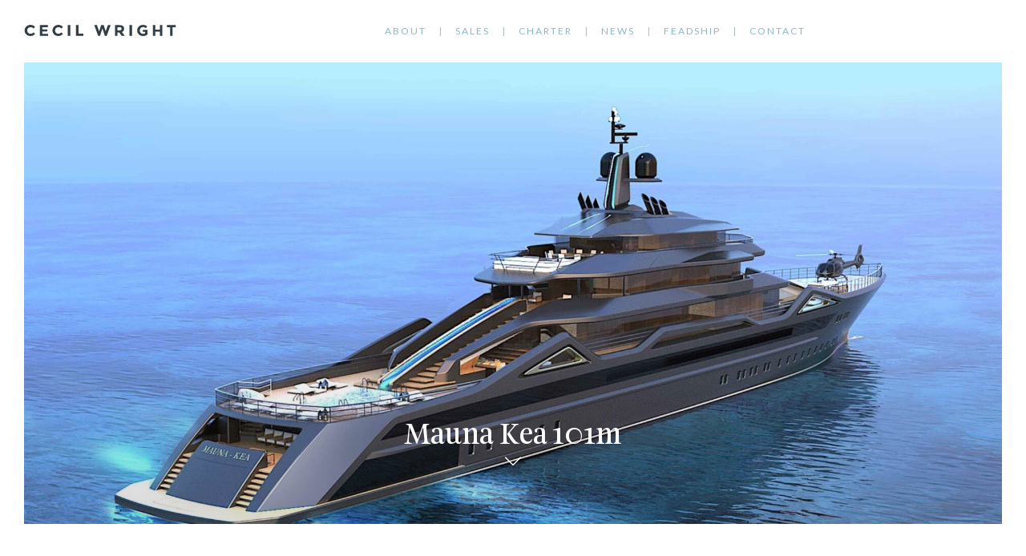

--- FILE ---
content_type: text/html; charset=UTF-8
request_url: https://cecilwright.com/mauna-kea-101m
body_size: 13105
content:
<!DOCTYPE html>
<html xmlns="http://www.w3.org/1999/xhtml" lang="en-US" style="-webkit-font-smoothing: antialiased; -moz-osx-font-smoothing: grayscale; font-synthesis: none !important;">
<head>
			<meta http-equiv="X-UA-Compatible" content="IE=edge">
		<meta charset="utf-8">

				
		
		<meta name="viewport" content="width=device-width, initial-scale=1.0">

        <meta name="facebook-domain-verification" content="7df34702t3wygwcg21kocqelqkpgow" />

		<link rel="apple-touch-icon" sizes="180x180" href="/apple-touch-icon.png">
        <link rel="icon" type="image/png" sizes="32x32" href="/favicon-32x32.png">
        <link rel="icon" type="image/png" sizes="16x16" href="/favicon-16x16.png">
        <link rel="manifest" href="/site.webmanifest">
        <link rel="mask-icon" href="/safari-pinned-tab.svg" color="#5bbad5">
        <meta name="msapplication-TileColor" content="#da532c">
        <meta name="theme-color" content="#ffffff">

    	<link rel="stylesheet" type="text/css" href="/assets/css/animate.css">
		<link rel="stylesheet" type="text/css" href="https://cdnjs.cloudflare.com/ajax/libs/slick-carousel/1.8.1/slick.min.css">
		<link rel="stylesheet" type="text/css" href="https://cdnjs.cloudflare.com/ajax/libs/slick-carousel/1.8.1/slick-theme.min.css">
		<link rel="stylesheet" href="https://cdnjs.cloudflare.com/ajax/libs/lightbox2/2.10.0/css/lightbox.min.css" />
		<link rel="stylesheet" href="https://cdnjs.cloudflare.com/ajax/libs/select2/4.0.7/css/select2.min.css" />
		<link rel="stylesheet" type="text/css" href="/assets/css/style.css?version=2.4.8">
		        <link rel="stylesheet" href="https://cdn.jsdelivr.net/npm/swiper@12/swiper-bundle.min.css" />

		<!-- Facebook Pixel Code -->
<script>
    !function(f,b,e,v,n,t,s)
    {if(f.fbq)return;n=f.fbq=function(){n.callMethod?
    n.callMethod.apply(n,arguments):n.queue.push(arguments)};
    if(!f._fbq)f._fbq=n;n.push=n;n.loaded=!0;n.version='2.0';
    n.queue=[];t=b.createElement(e);t.async=!0;
    t.src=v;s=b.getElementsByTagName(e)[0];
    s.parentNode.insertBefore(t,s)}(window, document,'script',
    'https://connect.facebook.net/en_US/fbevents.js');
    fbq('init', '815713495737991');
</script>
<noscript>
    <img height="1" width="1" style="display:none" src="https://www.facebook.com/tr?id=815713495737991&ev=PageView&noscript=1"/>
</noscript>
<!-- End Facebook Pixel Code -->

<!-- Google Tag Manager -->
<script>(function(w,d,s,l,i){w[l]=w[l]||[];w[l].push({'gtm.start':
new Date().getTime(),event:'gtm.js'});var f=d.getElementsByTagName(s)[0],
j=d.createElement(s),dl=l!='dataLayer'?'&l='+l:'';j.async=true;j.src=
'https://www.googletagmanager.com/gtm.js?id='+i+dl;f.parentNode.insertBefore(j,f);
})(window,document,'script','dataLayer','GTM-MW2WQPQ');</script>
<!-- End Google Tag Manager -->

<!-- BEGIN PRIVY WIDGET CODE -->
<script type='text/javascript'> var _d_site = _d_site || '1DE58C72E7AAE8FF2C7C6A41'; </script>
<script src='https://widget.privy.com/assets/widget.js'></script>
<!-- END PRIVY WIDGET CODE -->

<script type="text/javascript" src="https://analytics-eu.clickdimensions.com/ts.js" > </script>

<script type="text/javascript">
  var cdAnalytics = new clickdimensions.Analytics('analytics-eu.clickdimensions.com');
  cdAnalytics.setAccountKey('aRbhCMNbEkCBtkK3CSAxg');
  cdAnalytics.setDomain('cecilwright.com');
  cdAnalytics.setScore(typeof(cdScore) == "undefined" ? 0 : (cdScore == 0 ? null : cdScore));
  cdAnalytics.trackPage();
</script>

<!-- Start cookieyes banner --> <script id="cookieyes" type="text/javascript" src="https://cdn-cookieyes.com/client_data/b247939bd856bebc3cad3c68/script.js"></script> <!-- End cookieyes banner -->

<!-- Start of HubSpot Embed Code -->
<script type="text/javascript" id="hs-script-loader" async defer src="//js-eu1.hs-scripts.com/146012064.js"></script>
<!-- End of HubSpot Embed Code -->

		<!-- <script src="/assets/js/vendor/modernizr-3.5.0.min.js"></script> -->
		<script src="https://code.jquery.com/jquery-3.2.1.min.js" integrity="sha256-hwg4gsxgFZhOsEEamdOYGBf13FyQuiTwlAQgxVSNgt4=" crossorigin="anonymous"></script>
		<script src="https://cdnjs.cloudflare.com/ajax/libs/velocity/1.5.1/velocity.min.js" integrity="sha256-oVroCzyKzjeIgEE9r9y1pNSI1uQcJ8exwDEtPVSl0H4=" crossorigin="anonymous"></script>
		<script src="https://cdnjs.cloudflare.com/ajax/libs/velocity/1.5.1/velocity.ui.min.js" integrity="sha256-vIJ7C82lXwaqB2Zjs/0anTdQFJNIfZjz7KGkrNiaYTs=" crossorigin="anonymous"></script>
		<script defer src="https://use.fontawesome.com/releases/v5.0.9/js/all.js" integrity="sha384-8iPTk2s/jMVj81dnzb/iFR2sdA7u06vHJyyLlAd4snFpCl/SnyUjRrbdJsw1pGIl" crossorigin="anonymous"></script>
		<script src="https://cdnjs.cloudflare.com/ajax/libs/slick-carousel/1.8.1/slick.min.js"></script>
		<script src="https://cdnjs.cloudflare.com/ajax/libs/rellax/1.6.2/rellax.min.js"></script>
		<script src="https://cdn.jsdelivr.net/npm/lodash@4.17.10/lodash.min.js"></script>
		<script src="/assets/js/vendor/lightbox.js"></script>
	    <script src="/assets/js/plugins.js"></script>
	    <script src="/assets/js/vendor/imagesloaded.pkgd.min.js"></script>
	    <script src="/assets/js/vendor/isotope.pkgd.min.js"></script>
		<script src="https://cdnjs.cloudflare.com/ajax/libs/select2/4.0.7/js/select2.min.js"></script>
	    <script src="/assets/js/main.js?version=52"></script>
        <script type="text/javascript" src="https://d1b3llzbo1rqxo.cloudfront.net/attributer.js"></script>
        <script src="https://cdn.jsdelivr.net/npm/swiper@12/swiper-bundle.min.js"></script>
        <script defer src="https://unpkg.com/@alpinejs/ui@3.15.2/dist/cdn.min.js"></script>
        <script defer src="https://unpkg.com/@alpinejs/focus@3.15.2/dist/cdn.min.js"></script>
        <script defer src="https://unpkg.com/@alpinejs/collapse@3.15.2/dist/cdn.min.js"></script>
        <script defer src="https://unpkg.com/alpinejs@3.15.2/dist/cdn.min.js"></script>
        <script src="https://maps.googleapis.com/maps/api/js?key=AIzaSyCJOXAf8GG-bR9Vafj-ItH3zJWRfJ1UVrc&callback=initMap&libraries=&v=weekly&map_ids=595cec581a416f6d" async defer></script>

		<script type="text/javascript">
		    window.csrfTokenName = "CRAFT_CSRF_TOKEN";
		    window.csrfTokenValue = "vJat10kPQVoBrK4pygnBBfEsvOsqwN3Xpx\u002DhU8\u002DiRoaUcm0CKg3rmtuk5eN\u002DXDF3ScriTvt_tXWoY_6xe7Onge1o2AKd4Ar09zo4e144utY\u003D";
		</script>
	<title>Mauna Kea 101m | Cecil Wright</title><meta name="generator" content="SEOmatic">
<meta name="keywords" content=", luxury yacht sales, superyacht charter, Northern European yachts, ultra-luxury yacht charter, bespoke yacht sales, premium yacht charter, luxury yacht brokerage, high-end yacht experiences, feadship yachts">
<meta name="description" content="Find more information about Mauna Kea 101m.">
<meta name="referrer" content="no-referrer-when-downgrade">
<meta name="robots" content="all">
<meta content="en_GB" property="og:locale">
<meta content="Cecil Wright" property="og:site_name">
<meta content="website" property="og:type">
<meta content="https://cecilwright.com/mauna-kea-101m" property="og:url">
<meta content="Mauna Kea 101m" property="og:title">
<meta content="Find more information about Mauna Kea 101m." property="og:description">
<meta name="twitter:card" content="summary_large_image">
<meta name="twitter:creator" content="@">
<meta name="twitter:title" content="Mauna Kea 101m">
<meta name="twitter:description" content="Find more information about Mauna Kea 101m.">
<link href="https://cecilwright.com/mauna-kea-101m" rel="canonical">
<link href="https://cecilwright.com/" rel="home">
<link type="text/plain" href="https://cecilwright.com/humans.txt" rel="author">
<link href="https://cecilwright.com/cpresources/62ad8e72/css/fields/phone-country.css?v=1744795939" rel="stylesheet">
<link href="https://cecilwright.com/cpresources/62ad8e72/css/formie-theme.css?v=1744795939" rel="stylesheet">
<link href="https://cecilwright.com/cpresources/62ad8e72/css/formie-base.css?v=1744795939" rel="stylesheet"></head>



    
    
                                                                            
    

    
    
                                                                                                    
    

    
    
                                                                                        
    

    
    
                                        
    

    
    
                                                                
    

    
    
    
    

<body >

	<div style="position: fixed; bottom: 30px; right: 30px; z-index: 99" class="desktop-hidden">
		<a href="tel:+442074081001" style="background: #8CB8C6; padding: 15px; border-radius: 200px;">
			<span class="fa-layers fa-fw">
			    <i class="fas fa-circle" style="color: #8CB8C6"></i>
			    <i class="fa-inverse fas fa-phone" data-fa-transform="shrink-2" style="color: white;"></i>
			</span>
		</a>
	</div>


	<header id="masthead" class="site-header site-header--sticky rellax" data-rellax-speed="0">
        <div class="header-wrapper fadeIn">
            <div class="site-branding flex items-center justify-between flex-wrap">
                <a href="/" class="site-logo-link flex items-center" rel="home" itemprop="url">
                    <svg class="site-logo" version="1.1" id="Layer_1" xmlns="http://www.w3.org/2000/svg" x="0" y="0" viewBox="0 0 1147 87.5" xml:space="preserve">
                        <path fill="currentColor" d="M48.9 18.2c8.8 0 16.2 3.7 22.1 11.1l11.7-13.2C73.4 5.6 61.9.3 48.1.3 35.8.3 25.3 4.5 16.8 12.8S4 31.5 4 44s4.2 22.8 12.6 30.9c8.4 8.2 19 12.3 32 12.3s24.2-5.4 33.7-16.1l-12-12.4C64.4 66 56.8 69.6 47.6 69.6c-6.7 0-12.5-2.4-17.2-7.1-4.7-4.7-7.1-11-7.1-18.8s2.5-14 7.5-18.6c5.1-4.6 11.1-6.9 18.1-6.9M118.7 2.2v84h61.9V69.7h-43.2V52.2H175v-16h-37.6V18.9h41.8V2.2zM259.1 18.2c8.8 0 16.2 3.7 22.1 11.1l11.7-13.2C283.6 5.6 272 .3 258.2.3c-12.3 0-22.8 4.2-31.3 12.5S214.1 31.5 214.1 44s4.2 22.8 12.6 30.9c8.4 8.2 19 12.3 32 12.3 12.9 0 24.2-5.4 33.7-16.1l-12-12.4c-5.8 7.3-13.4 10.9-22.6 10.9-6.7 0-12.5-2.4-17.2-7.1-4.7-4.7-7.1-11-7.1-18.8s2.5-14 7.5-18.6c5-4.6 11-6.9 18.1-6.9M329.1 2.2h18.7v84h-18.7zM391.4 2.2v84H446V69.5h-35.9V2.2zM631.6 2.2l-16.7 48.3-14.8-48.3h-19.5l-14.9 48.3-16.6-48.3h-20.3l29.3 84H572l18.3-58.4 18.4 58.4h13.9l29.3-84zM730.7 40.1c-2.3 2.1-6.7 3.1-13.1 3.1h-13.7V18.3H718c6 0 10.2.8 12.6 2.5 2.4 1.7 3.6 4.8 3.6 9.3 0 4.6-1.2 7.9-3.5 10m22.6-10c0-9.8-2.8-16.9-8.3-21.3-5.6-4.4-14.9-6.6-27.9-6.6h-31.8v84H704V59.4h13l18.6 26.8h23.1l-21.3-30c10.6-3.9 15.9-12.6 15.9-26.1M794.6 2.2h18.7v84h-18.7zM1022.9 2.2v35.1h-33.4V2.2h-18.7v84h18.7v-33h33.4v33h18.8v-84zM1076.7 2.2v16.2h23.8v67.8h18.7V18.4h23.8V2.2zM894.6 55.2h17.1v11.3c-4.3 2.5-9.7 3.7-16.2 3.7s-12.1-2.4-16.8-7.2c-4.7-4.8-7-11.1-7-19s2.4-14.3 7.3-19.2c4.9-4.8 10.9-7.3 18-7.3 3.7 0 7.1.6 10.3 1.9 3.2 1.2 6.6 3.5 10.4 6.8l9.7-14.1C918.5 4.3 908.1.3 896 .3c-12.1 0-22.4 4.2-30.9 12.5S852.3 31.5 852.3 44s4.2 22.8 12.6 30.9c8.4 8.2 18.7 12.3 31.1 12.3 14.7 0 26.3-4.6 34.6-13.9V39.2h-36v16z"/>
                    </svg>

                </a>
                <button class="hamburger hamburger--squeeze menu-toggle" type="button">
                    <span class="hamburger-box">
                        <span class="hamburger-inner"></span>
                        <span class="hamburger-label screen-reader-text">Menu</span>
                    </span>
                </button>
            </div>

            <nav class="site-nav" style="text-align: center;">
                <div class="primary-menu flex flex-col lg:flex-row items-center justify-between">

                    <ul style="display: inline-block;">
                        <li class="site-branding">
                            <a href="/" class="site-logo-link" rel="home" itemprop="url">
                                <svg class="site-logo" version="1.1" id="Layer_1" xmlns="http://www.w3.org/2000/svg" x="0" y="0" viewBox="0 0 1147 87.5" xml:space="preserve">
                                    <path fill="currentColor" d="M48.9 18.2c8.8 0 16.2 3.7 22.1 11.1l11.7-13.2C73.4 5.6 61.9.3 48.1.3 35.8.3 25.3 4.5 16.8 12.8S4 31.5 4 44s4.2 22.8 12.6 30.9c8.4 8.2 19 12.3 32 12.3s24.2-5.4 33.7-16.1l-12-12.4C64.4 66 56.8 69.6 47.6 69.6c-6.7 0-12.5-2.4-17.2-7.1-4.7-4.7-7.1-11-7.1-18.8s2.5-14 7.5-18.6c5.1-4.6 11.1-6.9 18.1-6.9M118.7 2.2v84h61.9V69.7h-43.2V52.2H175v-16h-37.6V18.9h41.8V2.2zM259.1 18.2c8.8 0 16.2 3.7 22.1 11.1l11.7-13.2C283.6 5.6 272 .3 258.2.3c-12.3 0-22.8 4.2-31.3 12.5S214.1 31.5 214.1 44s4.2 22.8 12.6 30.9c8.4 8.2 19 12.3 32 12.3 12.9 0 24.2-5.4 33.7-16.1l-12-12.4c-5.8 7.3-13.4 10.9-22.6 10.9-6.7 0-12.5-2.4-17.2-7.1-4.7-4.7-7.1-11-7.1-18.8s2.5-14 7.5-18.6c5-4.6 11-6.9 18.1-6.9M329.1 2.2h18.7v84h-18.7zM391.4 2.2v84H446V69.5h-35.9V2.2zM631.6 2.2l-16.7 48.3-14.8-48.3h-19.5l-14.9 48.3-16.6-48.3h-20.3l29.3 84H572l18.3-58.4 18.4 58.4h13.9l29.3-84zM730.7 40.1c-2.3 2.1-6.7 3.1-13.1 3.1h-13.7V18.3H718c6 0 10.2.8 12.6 2.5 2.4 1.7 3.6 4.8 3.6 9.3 0 4.6-1.2 7.9-3.5 10m22.6-10c0-9.8-2.8-16.9-8.3-21.3-5.6-4.4-14.9-6.6-27.9-6.6h-31.8v84H704V59.4h13l18.6 26.8h23.1l-21.3-30c10.6-3.9 15.9-12.6 15.9-26.1M794.6 2.2h18.7v84h-18.7zM1022.9 2.2v35.1h-33.4V2.2h-18.7v84h18.7v-33h33.4v33h18.8v-84zM1076.7 2.2v16.2h23.8v67.8h18.7V18.4h23.8V2.2zM894.6 55.2h17.1v11.3c-4.3 2.5-9.7 3.7-16.2 3.7s-12.1-2.4-16.8-7.2c-4.7-4.8-7-11.1-7-19s2.4-14.3 7.3-19.2c4.9-4.8 10.9-7.3 18-7.3 3.7 0 7.1.6 10.3 1.9 3.2 1.2 6.6 3.5 10.4 6.8l9.7-14.1C918.5 4.3 908.1.3 896 .3c-12.1 0-22.4 4.2-30.9 12.5S852.3 31.5 852.3 44s4.2 22.8 12.6 30.9c8.4 8.2 18.7 12.3 31.1 12.3 14.7 0 26.3-4.6 34.6-13.9V39.2h-36v16z"/>
                                </svg>
                            </a>
                        </li>
                    </ul>


                    <ul style="margin: 0 auto; text-align: center;">
                                                <li class="dropdown primary-link has-separator">
                            <a href="https://cecilwright.com/fewer-clients-better-serviced">About</a>
                                                            <ul class="dropdown-content">
                                                                            <li class="child-link">
                                            <a href="https://cecilwright.com/fewer-clients-better-serviced">Fewer Clients, Better Served</a>
                                        </li>
                                                                            <li class="child-link">
                                            <a href="https://cecilwright.com/staff/the-team">The Team</a>
                                        </li>
                                                                            <li class="child-link">
                                            <a href="https://cecilwright.com/market-insight">Market Insight</a>
                                        </li>
                                                                            <li class="child-link">
                                            <a href="https://cecilwright.com/testimonials">Testimonials</a>
                                        </li>
                                                                            <li class="child-link">
                                            <a href="https://cecilwright.com/common-ground">Common Ground</a>
                                        </li>
                                                                            <li class="child-link">
                                            <a href="https://cecilwright.com/cryptocurrency">Cryptocurrency</a>
                                        </li>
                                                                    </ul>
                                                    </li>
                                                <li class="dropdown primary-link has-separator">
                            <a href="https://cecilwright.com/sales-index">Sales</a>
                                                            <ul class="dropdown-content">
                                                                            <li class="child-link">
                                            <a href="https://cecilwright.com/sales/search">Yachts For Sale</a>
                                        </li>
                                                                            <li class="child-link">
                                            <a href="https://cecilwright.com/berth-for-sale">Berth For Sale</a>
                                        </li>
                                                                            <li class="child-link">
                                            <a href="https://cecilwright.com/yachts-sold">Yachts Sold</a>
                                        </li>
                                                                            <li class="child-link">
                                            <a href="https://cecilwright.com/selling-your-yacht">Selling Your Yacht</a>
                                        </li>
                                                                            <li class="child-link">
                                            <a href="https://cecilwright.com/commission-a-yacht">Commission a Yacht</a>
                                        </li>
                                                                            <li class="child-link">
                                            <a href="https://cecilwright.com/yacht-shows">Yacht Shows</a>
                                        </li>
                                                                            <li class="child-link">
                                            <a href="https://cecilwright.com/testimonials">Testimonials</a>
                                        </li>
                                                                            <li class="child-link">
                                            <a href="https://cecilwright.com/3d-virtual-tours">3D Virtual Tours</a>
                                        </li>
                                                                    </ul>
                                                    </li>
                                                <li class="dropdown primary-link has-separator">
                            <a href="https://cecilwright.com/charter">Charter</a>
                                                            <ul class="dropdown-content">
                                                                            <li class="child-link">
                                            <a href="https://cecilwright.com/charter/search">Yachts For Charter</a>
                                        </li>
                                                                            <li class="child-link">
                                            <a href="https://cecilwright.com/charter-management">Charter Management</a>
                                        </li>
                                                                            <li class="child-link">
                                            <a href="https://cecilwright.com/destinations">Destinations</a>
                                        </li>
                                                                            <li class="child-link">
                                            <a href="https://cecilwright.com/charter-events">Special Events</a>
                                        </li>
                                                                            <li class="child-link">
                                            <a href="https://cecilwright.com/yacht-shows">Yacht Shows</a>
                                        </li>
                                                                            <li class="child-link">
                                            <a href="https://cecilwright.com/distance-calculator">Distance Calculator</a>
                                        </li>
                                                                            <li class="child-link">
                                            <a href="https://cecilwright.com/trip-of-a-lifetime">Trip of a Lifetime</a>
                                        </li>
                                                                    </ul>
                                                    </li>
                                                <li class="dropdown primary-link has-separator">
                            <a href="https://cecilwright.com/news">News</a>
                                                            <ul class="dropdown-content">
                                                                            <li class="child-link">
                                            <a href="https://cecilwright.com/news-newsletters">Newsletters</a>
                                        </li>
                                                                            <li class="child-link">
                                            <a href="https://cecilwright.com/partnerships">Partnerships</a>
                                        </li>
                                                                            <li class="child-link">
                                            <a href="https://cecilwright.com/news-interviews">Interviews</a>
                                        </li>
                                                                    </ul>
                                                    </li>
                                                <li class="dropdown primary-link has-separator">
                            <a href="https://cecilwright.com/feadship">Feadship</a>
                                                            <ul class="dropdown-content">
                                                                            <li class="child-link">
                                            <a href="https://cecilwright.com/feadship/search?is-for-sale=true">For Sale</a>
                                        </li>
                                                                            <li class="child-link">
                                            <a href="https://cecilwright.com/feadship/search?is-for-charter=true">For Charter</a>
                                        </li>
                                                                            <li class="child-link">
                                            <a href="https://cecilwright.com/feadship/search?is-heritage-fleet=true">Heritage Fleet</a>
                                        </li>
                                                                            <li class="child-link">
                                            <a href="https://cecilwright.com/feadship/search">All Feadships</a>
                                        </li>
                                                                            <li class="child-link">
                                            <a href="https://cecilwright.com/why-feadship">Why Feadship?</a>
                                        </li>
                                                                    </ul>
                                                    </li>
                                                <li class="dropdown primary-link has-separator">
                            <a href="https://cecilwright.com/contact">Contact</a>
                                                    </li>
                                            </ul>


                    
                    
                    <div class="mobile-nav-social" style="margin-top: 10px;">
                                                                                                                                                <a href="/contact" style="margin:0 1em;"><i class="fas fa-envelope fa-lg" style="color: white;"></i></a>
                    </div>


                </div>
            </nav>
        </div>
    </header>

	<main id="content" class="site-content" role="main" style="display: block;">
		<div 
    style="background-color: white;"
    data-page-title="Cecil Wright  | Mauna Kea 101m ">
    
    <!-- hero -->
        <section class="js-ajax-wrapper" style="position: relative; display: block; overflow: hidden;">
        <div class="hero hero--large remove-margin-vertical scrolls rellax" data-rellax-speed="-5" >
            <div id="slider">
        <div style="height: 100%">
        <section
            class="hero hero--large"
            style="background-image: url(https://s3.eu-west-2.amazonaws.com/cecilwright-craft/store/Yachts/Mauna-Kea-101m/_large/maunakea-2.jpg); background-position: center; max-height: 100%; height: 100%;"
        ></section>
    </div>
    </div>
            <div class="hero__overlay"></div>

        </div>
        <div class="wrap rellax" data-rellax-speed="-1">
            <div class="hero__content" style="color: white !important;">
                <h1>Mauna Kea 101m</h1>
<p>&nbsp;</p>
<p><a href="#arrow" class="link-arrow"><br><span class="link-arrow-icon"></span></a></p>
            </div>
        </div>
    </section>
    

    <!-- spacer -->
            <div class="js-ajax-wrapper" style="height: 2.5em; background: white; z-index: 2; position: relative;" id=arrow ></div>
    

    <!-- body -->
        <section class="section js-ajax-wrapper remove-margin-vertical" style="background: white; z-index: 2; position: relative;" >
        <div class="wrap" style="max-width: 700px;">
            <p></p>
<p class="text-center">Roberto Curtó’s largest superyacht concept to date, developed in collaboration with naval architect Mario Grasso of Navirex. The Italian yard Fincantieri is pencilled in to construct the project should a client commission it. Her cascading lines were inspired by her namesake, the dormant Hawaiian volcano Mauna Kea.&nbsp;</p>
<p></p>
        </div>
    </section>
    

    <!-- spacer -->
            <div class="js-ajax-wrapper" style="height: 1em; background: white; z-index: 2; position: relative;" ></div>
        

    <!-- seperator -->
        <section class="section js-ajax-wrapper remove-margin-vertical" style="background: white; z-index: 2; position: relative;" >
        <div class="wrap">
            <hr>
        </div>
    </section>
    

    <!-- spacer -->
            <div class="js-ajax-wrapper" style="height: 1em; background: white; z-index: 2; position: relative;" ></div>
        

    <!-- body -->
        <section class="section js-ajax-wrapper remove-margin-vertical" style="background: white; z-index: 2; position: relative;" >
        <div class="wrap" style="max-width: 700px;">
            <div>
<a href="https://cecilwright.com/concepts">
<h2 class="text-center small-margin-vertical">Concepts</h2>
<h5 class="text-center small-margin-vertical">View More &gt;</h5>
</a>
</div>
        </div>
    </section>
    

    <!-- spacer -->
            <div class="js-ajax-wrapper" style="height: 1em; background: white; z-index: 2; position: relative;" ></div>
        

    <!-- page-links -->
    <section 
    class="section boat-related remove-margin-vertical js-ajax-wrapper" 
    style="padding-top: 0px;  z-index: 2; position: relative; background-color: white;" 
    >
    <div class="grid grid--three-col">
                                <div class="grid__item">
                <div class="grid__image" style="background-image:url(https://s3.eu-west-2.amazonaws.com/cecilwright-craft/store/Yachts/Choice-68m/_thumbnail/Choice_render_01_67645e919b12432e590b303456de6e74.jpg);"></div>
                                <a class="full-size" href="https://cecilwright.com/choice-68m">
                    <div style="position: absolute; bottom: 10px; left: 0; right: 0;">
                        <h2 class="small-margin-vertical" style="color: white;">Choice 68m</h2>
                    </div>
                </a>
                
            </div>
                                <div class="grid__item">
                <div class="grid__image" style="background-image:url(https://s3.eu-west-2.amazonaws.com/cecilwright-craft/store/Yachts/Project-Affinity-85m/_thumbnail/a52cef_06f1e802834f4d048dc47590c6e07881mv2_d_3000_2121_s_2.jpg);"></div>
                                <a class="full-size" href="https://cecilwright.com/project-affinity-85m">
                    <div style="position: absolute; bottom: 10px; left: 0; right: 0;">
                        <h2 class="small-margin-vertical" style="color: white;">Project Affinity 85m</h2>
                    </div>
                </a>
                
            </div>
                                <div class="grid__item">
                <div class="grid__image" style="background-image:url(https://s3.eu-west-2.amazonaws.com/cecilwright-craft/store/Yachts/Zen-60/_thumbnail/yacht-zen-60-4120.jpg);"></div>
                                <a class="full-size" href="https://cecilwright.com/zen-60">
                    <div style="position: absolute; bottom: 10px; left: 0; right: 0;">
                        <h2 class="small-margin-vertical" style="color: white;">Zen 60</h2>
                    </div>
                </a>
                
            </div>
                                <div class="grid__item">
                <div class="grid__image" style="background-image:url(https://s3.eu-west-2.amazonaws.com/cecilwright-craft/store/Yachts/Donald-Starkey/_thumbnail/donald-starkey-200m-2.jpg);"></div>
                                <a class="full-size" href="https://cecilwright.com/donald-starkey-200m">
                    <div style="position: absolute; bottom: 10px; left: 0; right: 0;">
                        <h2 class="small-margin-vertical" style="color: white;">DONALD STARKEY 200M</h2>
                    </div>
                </a>
                
            </div>
                                <div class="grid__item">
                <div class="grid__image" style="background-image:url(https://s3.eu-west-2.amazonaws.com/cecilwright-craft/store/Yachts/Amara-120m/_thumbnail/Oceanco-Amara_Evening-20.02.2017-Imperial-Yachts-e1488382643176.jpg);"></div>
                                <a class="full-size" href="https://cecilwright.com/amara-120m">
                    <div style="position: absolute; bottom: 10px; left: 0; right: 0;">
                        <h2 class="small-margin-vertical" style="color: white;">Amara 120m</h2>
                    </div>
                </a>
                
            </div>
                                <div class="grid__item">
                <div class="grid__image" style="background-image:url(https://s3.eu-west-2.amazonaws.com/cecilwright-craft/store/Yachts/Project-Kometa-70m/_thumbnail/Kometa-at-dawn-1-e1505987096380-1920x1170.jpg);"></div>
                                <a class="full-size" href="https://cecilwright.com/project-kometa-70m">
                    <div style="position: absolute; bottom: 10px; left: 0; right: 0;">
                        <h2 class="small-margin-vertical" style="color: white;">Project Kometa 70m</h2>
                    </div>
                </a>
                
            </div>
            </div>
</section>    

    <!-- spacer -->
            <div class="js-ajax-wrapper" style="height: 1.5em; background: white; z-index: 2; position: relative;" ></div>
        

    <!-- contact-form -->
    <section class="js-ajax-wrapper" >
    <div class="wrap">
        <div class="form-container" style="color: white; background-color: #8DB8C6; padding: 30px;">
            <div style="text-align: center;">
                <h2>Contact the team</h2>
            </div>

            
                            
            <div class="fui-i"><form id="fui-contactTeam-naoxhd" class="fui-form fui-labels-above-input" method="post" enctype="multipart/form-data" accept-charset="utf-8" data-fui-form="{&quot;formHashId&quot;:&quot;fui-contactTeam-naoxhd&quot;,&quot;formId&quot;:235084,&quot;formHandle&quot;:&quot;contactTeam&quot;,&quot;registeredJs&quot;:[{&quot;src&quot;:&quot;https:\/\/cecilwright.com\/cpresources\/62ad8e72\/js\/fields\/phone-country.js?v=1744795939&quot;,&quot;module&quot;:&quot;FormiePhoneCountry&quot;},{&quot;src&quot;:&quot;https:\/\/cecilwright.com\/cpresources\/62ad8e72\/js\/captchas\/duplicate.js?v=1744795939&quot;,&quot;module&quot;:&quot;FormieDuplicateCaptcha&quot;,&quot;settings&quot;:{&quot;formId&quot;:&quot;fui-contactTeam-naoxhd&quot;,&quot;sessionKey&quot;:&quot;__DUP_2350842&quot;,&quot;value&quot;:&quot;696e61280c13d1.41890235&quot;}},{&quot;src&quot;:&quot;https:\/\/cecilwright.com\/cpresources\/62ad8e72\/js\/captchas\/javascript.js?v=1744795939&quot;,&quot;module&quot;:&quot;FormieJSCaptcha&quot;,&quot;settings&quot;:{&quot;formId&quot;:&quot;fui-contactTeam-naoxhd&quot;,&quot;sessionKey&quot;:&quot;__JSCHK_2350842&quot;,&quot;value&quot;:&quot;696e61280c18d1.43450147&quot;}},{&quot;src&quot;:&quot;https:\/\/cecilwright.com\/cpresources\/62ad8e72\/js\/captchas\/recaptcha-v3.js?v=1744795939&quot;,&quot;module&quot;:&quot;FormieRecaptchaV3&quot;,&quot;settings&quot;:{&quot;siteKey&quot;:&quot;6LdhUt0qAAAAAIQEB_enFAMe6NYibWvHF40XZK5J&quot;,&quot;formId&quot;:&quot;fui-contactTeam-naoxhd&quot;,&quot;theme&quot;:&quot;light&quot;,&quot;size&quot;:&quot;normal&quot;,&quot;badge&quot;:&quot;inline&quot;,&quot;language&quot;:&quot;en&quot;,&quot;submitMethod&quot;:&quot;page-reload&quot;,&quot;hasMultiplePages&quot;:false,&quot;loadingMethod&quot;:&quot;asyncDefer&quot;,&quot;enterpriseType&quot;:&quot;score&quot;}}],&quot;settings&quot;:{&quot;submitMethod&quot;:&quot;page-reload&quot;,&quot;submitActionMessage&quot;:&quot;&lt;p&gt;Submission saved.&lt;\/p&gt;&quot;,&quot;submitActionMessageTimeout&quot;:null,&quot;submitActionMessagePosition&quot;:&quot;top-form&quot;,&quot;submitActionFormHide&quot;:false,&quot;submitAction&quot;:&quot;entry&quot;,&quot;submitActionTab&quot;:&quot;same-tab&quot;,&quot;errorMessage&quot;:&quot;&lt;p&gt;Couldn’t save submission due to errors.&lt;\/p&gt;&quot;,&quot;errorMessagePosition&quot;:&quot;top-form&quot;,&quot;loadingIndicator&quot;:null,&quot;loadingIndicatorText&quot;:null,&quot;validationOnSubmit&quot;:true,&quot;validationOnFocus&quot;:false,&quot;scrollToTop&quot;:true,&quot;hasMultiplePages&quot;:false,&quot;pages&quot;:[{&quot;id&quot;:2,&quot;label&quot;:&quot;Page 1&quot;,&quot;settings&quot;:{&quot;submitButtonLabel&quot;:&quot;SEND&quot;,&quot;backButtonLabel&quot;:&quot;Back&quot;,&quot;showBackButton&quot;:false,&quot;saveButtonLabel&quot;:&quot;Save&quot;,&quot;showSaveButton&quot;:false,&quot;saveButtonStyle&quot;:&quot;link&quot;,&quot;buttonsPosition&quot;:&quot;center&quot;,&quot;cssClasses&quot;:null,&quot;containerAttributes&quot;:[],&quot;inputAttributes&quot;:[],&quot;enableNextButtonConditions&quot;:false,&quot;nextButtonConditions&quot;:[],&quot;enablePageConditions&quot;:false,&quot;pageConditions&quot;:[],&quot;enableJsEvents&quot;:true,&quot;jsGtmEventOptions&quot;:[{&quot;label&quot;:&quot;event&quot;,&quot;value&quot;:&quot;formPageSubmission&quot;},{&quot;label&quot;:&quot;formId&quot;,&quot;value&quot;:&quot;contactTeam&quot;},{&quot;label&quot;:&quot;pageId&quot;,&quot;value&quot;:2},{&quot;label&quot;:&quot;pageIndex&quot;,&quot;value&quot;:0}]}}],&quot;themeConfig&quot;:{&quot;loading&quot;:{&quot;class&quot;:&quot;fui-loading&quot;},&quot;errorMessage&quot;:{&quot;class&quot;:&quot;fui-error-message&quot;},&quot;disabled&quot;:{&quot;class&quot;:&quot;fui-disabled&quot;},&quot;tabError&quot;:{&quot;class&quot;:&quot;fui-tab-error&quot;},&quot;tabActive&quot;:{&quot;class&quot;:&quot;fui-tab-active&quot;},&quot;tabComplete&quot;:{&quot;class&quot;:&quot;fui-tab-complete&quot;},&quot;successMessage&quot;:{&quot;class&quot;:&quot;fui-success-message&quot;},&quot;alert&quot;:{&quot;class&quot;:&quot;fui-alert&quot;},&quot;alertError&quot;:{&quot;class&quot;:&quot;fui-alert fui-alert-error fui-alert-top-form&quot;,&quot;role&quot;:&quot;alert&quot;,&quot;data-fui-alert&quot;:true,&quot;data-fui-alert-error&quot;:true},&quot;alertSuccess&quot;:{&quot;class&quot;:&quot;fui-alert fui-alert-success fui-alert-top-form&quot;,&quot;role&quot;:&quot;alert&quot;,&quot;data-fui-alert&quot;:true,&quot;data-fui-alert-success&quot;:true},&quot;page&quot;:{&quot;id&quot;:&quot;fui-contactTeam-naoxhd-p-2&quot;,&quot;class&quot;:&quot;fui-page&quot;,&quot;data-index&quot;:&quot;0&quot;,&quot;data-id&quot;:&quot;2&quot;,&quot;data-fui-page&quot;:true},&quot;progress&quot;:{&quot;class&quot;:&quot;fui-progress&quot;,&quot;data-fui-progress&quot;:true},&quot;tab&quot;:{&quot;class&quot;:&quot;fui-tab&quot;},&quot;success&quot;:{&quot;class&quot;:&quot;fui-success&quot;},&quot;error&quot;:{&quot;class&quot;:&quot;fui-error-message&quot;},&quot;fieldContainerError&quot;:{&quot;class&quot;:&quot;fui-error&quot;},&quot;fieldInputError&quot;:{&quot;class&quot;:&quot;fui-error&quot;},&quot;fieldErrors&quot;:{&quot;class&quot;:&quot;fui-errors&quot;,&quot;data-field-error-messages&quot;:true},&quot;fieldError&quot;:{&quot;class&quot;:&quot;fui-error-message&quot;,&quot;data-field-error-message&quot;:true}},&quot;redirectUrl&quot;:&quot;https:\/\/cecilwright.com\/contact\/thanks&quot;,&quot;currentPageId&quot;:2,&quot;outputJsTheme&quot;:true,&quot;enableUnloadWarning&quot;:false,&quot;enableBackSubmission&quot;:true,&quot;ajaxTimeout&quot;:10,&quot;baseActionUrl&quot;:&quot;https:\/\/cecilwright.com\/index.php?p=actions&quot;,&quot;refreshTokenUrl&quot;:&quot;https:\/\/cecilwright.com\/index.php?p=actions\/formie\/forms\/refresh-tokens&amp;form=FORM_PLACEHOLDER&quot;,&quot;scriptAttributes&quot;:[]}}" data-form-submit-method="page-reload" data-form-submit-action="entry" data-redirect="https://cecilwright.com/contact/thanks"><input type="hidden" name="CRAFT_CSRF_TOKEN" value="vJat10kPQVoBrK4pygnBBfEsvOsqwN3Xpx-hU8-iRoaUcm0CKg3rmtuk5eN-XDF3ScriTvt_tXWoY_6xe7Onge1o2AKd4Ar09zo4e144utY=" autocomplete="off"><input type="hidden" name="action" value="formie/submissions/submit"><input type="hidden" name="submitAction" value="submit"><input type="hidden" name="handle" value="contactTeam"><input type="hidden" name="siteId" value="2"><input type="hidden" name="redirect" value="ccbb18d216f21d4aa8f0707349c341a2ee585791ce58fe8cbaa7f7bd3ba067f6https://cecilwright.com/contact/thanks"><div class="fui-form-container"><div id="fui-contactTeam-naoxhd-p-2" class="fui-page" data-index="0" data-id="2" data-fui-page><div class="fui-page-container"><div class="fui-row fui-page-row" data-fui-field-count="1"><div class="fui-field fui-type-single-line-text fui-label-hidden fui-subfield-label-hidden fui-instructions-above-input fui-field-required fui-page-field" data-field-handle="ContactTeamSubject" data-field-type="single-line-text" data-validation="required"><div class="fui-field-container"><label class="fui-label" for="fui-contactTeam-naoxhd-fields-ContactTeamSubject" data-field-label data-fui-sr-only>Subject&nbsp;<span class="fui-required" aria-hidden="true">*</span></label><div class="fui-input-wrapper"><input type="text" id="fui-contactTeam-naoxhd-fields-ContactTeamSubject" class="fui-input" name="fields[ContactTeamSubject]" placeholder="SUBJECT*" required data-fui-id="contactTeam-ContactTeamSubject"></div></div></div></div><div class="fui-row fui-page-row" data-fui-field-count="2"><div class="fui-field fui-type-single-line-text fui-label-hidden fui-subfield-label-hidden fui-instructions-above-input fui-field-required fui-page-field" data-field-handle="firstName" data-field-type="single-line-text" data-validation="required"><div class="fui-field-container"><label class="fui-label" for="fui-contactTeam-naoxhd-fields-firstName" data-field-label data-fui-sr-only>First Name&nbsp;<span class="fui-required" aria-hidden="true">*</span></label><div class="fui-input-wrapper"><input type="text" id="fui-contactTeam-naoxhd-fields-firstName" class="fui-input" name="fields[firstName]" placeholder="YOUR FIRST NAME*" required data-fui-id="contactTeam-firstName"></div></div></div><div class="fui-field fui-type-single-line-text fui-label-hidden fui-subfield-label-hidden fui-instructions-above-input fui-field-required fui-page-field" data-field-handle="lastName" data-field-type="single-line-text" data-validation="required"><div class="fui-field-container"><label class="fui-label" for="fui-contactTeam-naoxhd-fields-lastName" data-field-label data-fui-sr-only>Last Name&nbsp;<span class="fui-required" aria-hidden="true">*</span></label><div class="fui-input-wrapper"><input type="text" id="fui-contactTeam-naoxhd-fields-lastName" class="fui-input" name="fields[lastName]" placeholder="YOUR SURNAME*" required data-fui-id="contactTeam-lastName"></div></div></div></div><div class="fui-row fui-page-row" data-fui-field-count="1"><div class="fui-field fui-type-phone fui-label-above-input fui-subfield-label-above-input fui-instructions-above-input fui-field-required fui-page-field" data-field-handle="phoneNumber" data-field-type="phone" data-field-config="[{&quot;language&quot;:&quot;en&quot;,&quot;module&quot;:&quot;FormiePhoneCountry&quot;}]" data-validation="required"><div class="fui-field-container"><label class="fui-label" for="fui-contactTeam-naoxhd-fields-phoneNumber" data-field-label>Phone Number&nbsp;<span class="fui-required" aria-hidden="true">*</span></label><div class="fui-input-wrapper"><input type="tel" id="fui-contactTeam-naoxhd-fields-phoneNumber" class="fui-input" name="fields[phoneNumber][number]" placeholder="YOUR PHONE NUMBER*" autocomplete="tel" required data-fui-id="contactTeam-phoneNumber-number"><input type="hidden" id="fui-contactTeam-naoxhd-fields-phoneNumber-country" name="fields[phoneNumber][country]" data-fui-id="contactTeam-phoneNumber-country" data-country></div></div></div></div><div class="fui-row fui-page-row" data-fui-field-count="1"><div class="fui-field fui-type-email fui-label-hidden fui-subfield-label-hidden fui-instructions-above-input fui-field-required fui-page-field" data-field-handle="contactTeamEmail" data-field-type="email" data-validation="required|email"><div class="fui-field-container"><label class="fui-label" for="fui-contactTeam-naoxhd-fields-contactTeamEmail" data-field-label data-fui-sr-only>Email&nbsp;<span class="fui-required" aria-hidden="true">*</span></label><div class="fui-input-wrapper"><input type="email" id="fui-contactTeam-naoxhd-fields-contactTeamEmail" class="fui-input" name="fields[contactTeamEmail]" value="" placeholder="YOUR EMAIL*" autocomplete="email" required data-fui-id="contactTeam-contactTeamEmail"></div></div></div></div><div class="fui-row fui-page-row" data-fui-field-count="1"><div class="fui-field fui-type-multi-line-text fui-label-hidden fui-subfield-label-hidden fui-instructions-above-input fui-field-required fui-page-field" data-field-handle="contactTeamMessage" data-field-type="multi-line-text" data-validation="required"><div class="fui-field-container"><label class="fui-label" for="fui-contactTeam-naoxhd-fields-contactTeamMessage" data-field-label data-fui-sr-only>Message&nbsp;<span class="fui-required" aria-hidden="true">*</span></label><div class="fui-input-wrapper"><textarea id="fui-contactTeam-naoxhd-fields-contactTeamMessage" class="fui-input" name="fields[contactTeamMessage]" placeholder="YOUR MESSAGE*" required data-fui-id="contactTeam-contactTeamMessage"></textarea></div></div></div></div><div class="fui-row fui-page-row fui-row-empty" data-fui-field-count="0"><div class="fui-field fui-type-recipients fui-label-hidden fui-subfield-label-hidden fui-instructions-above-input fui-hidden fui-page-field" data-field-handle="contactTeamRecipients" data-field-type="recipients" data-field-display-type="hidden"><div class="fui-field-container"><label class="fui-label" for="fui-contactTeam-naoxhd-fields-contactTeamRecipients" data-field-label data-fui-sr-only>Contact Team Recipients</label><div class="fui-input-wrapper"><input type="hidden" id="fui-contactTeam-naoxhd-fields-contactTeamRecipients" name="fields[contactTeamRecipients]" value="base64:Y3J5cHQ6XlKkXRdw0A7OAAmblA0wY2U5YzYyNDdkNzM2NDdjZjg1NTg2MmYwNzk5ZjE2OTU5MTcyYzliZDg1Y2I4ZDliYTAxYzc2N2RmM2Y5MzZmMWWPjAGWYbyLhf3vD/K/C0WsS+/t89e13tp+Us7LcaRwlhbudYay7Wr4G/YY4VjSit8=" data-fui-id="contactTeam-contactTeamRecipients"></div></div></div></div><div class="fui-row fui-page-row fui-row-empty" data-fui-field-count="0"><div class="fui-field fui-type-hidden fui-label-hidden fui-subfield-label-hidden fui-instructions-above-input fui-hidden fui-page-field" data-field-handle="attributerChannel" data-field-type="hidden"><div class="fui-field-container"><div class="fui-input-wrapper"><input type="hidden" id="fui-contactTeam-naoxhd-fields-attributerChannel" name="fields[attributerChannel]" value="[channel]" data-fui-id="contactTeam-attributerChannel"></div></div></div></div><div class="fui-row fui-page-row fui-row-empty" data-fui-field-count="0"><div class="fui-field fui-type-hidden fui-label-hidden fui-subfield-label-hidden fui-instructions-above-input fui-hidden fui-page-field" data-field-handle="attributerChanneldrilldown1" data-field-type="hidden"><div class="fui-field-container"><div class="fui-input-wrapper"><input type="hidden" id="fui-contactTeam-naoxhd-fields-attributerChanneldrilldown1" name="fields[attributerChanneldrilldown1]" value="[channeldrilldown1]" data-fui-id="contactTeam-attributerChanneldrilldown1"></div></div></div></div><div class="fui-row fui-page-row fui-row-empty" data-fui-field-count="0"><div class="fui-field fui-type-hidden fui-label-hidden fui-subfield-label-hidden fui-instructions-above-input fui-hidden fui-page-field" data-field-handle="attributerChanneldrilldown2" data-field-type="hidden"><div class="fui-field-container"><div class="fui-input-wrapper"><input type="hidden" id="fui-contactTeam-naoxhd-fields-attributerChanneldrilldown2" name="fields[attributerChanneldrilldown2]" value="[channeldrilldown2]" data-fui-id="contactTeam-attributerChanneldrilldown2"></div></div></div></div><div class="fui-row fui-page-row fui-row-empty" data-fui-field-count="0"><div class="fui-field fui-type-hidden fui-label-hidden fui-subfield-label-hidden fui-instructions-above-input fui-hidden fui-page-field" data-field-handle="attributerChanneldrilldown3" data-field-type="hidden"><div class="fui-field-container"><div class="fui-input-wrapper"><input type="hidden" id="fui-contactTeam-naoxhd-fields-attributerChanneldrilldown3" name="fields[attributerChanneldrilldown3]" value="[channeldrilldown3]" data-fui-id="contactTeam-attributerChanneldrilldown3"></div></div></div></div><div class="fui-row fui-page-row fui-row-empty" data-fui-field-count="0"><div class="fui-field fui-type-hidden fui-label-hidden fui-subfield-label-hidden fui-instructions-above-input fui-hidden fui-page-field" data-field-handle="attributerChanneldrilldown4" data-field-type="hidden"><div class="fui-field-container"><div class="fui-input-wrapper"><input type="hidden" id="fui-contactTeam-naoxhd-fields-attributerChanneldrilldown4" name="fields[attributerChanneldrilldown4]" value="[channeldrilldown4]" data-fui-id="contactTeam-attributerChanneldrilldown4"></div></div></div></div><div class="fui-row fui-page-row fui-row-empty" data-fui-field-count="0"><div class="fui-field fui-type-hidden fui-label-hidden fui-subfield-label-hidden fui-instructions-above-input fui-hidden fui-page-field" data-field-handle="attributerLandingpage" data-field-type="hidden"><div class="fui-field-container"><div class="fui-input-wrapper"><input type="hidden" id="fui-contactTeam-naoxhd-fields-attributerLandingpage" name="fields[attributerLandingpage]" value="[landingpage]" data-fui-id="contactTeam-attributerLandingpage"></div></div></div></div><div class="fui-row fui-page-row fui-row-empty" data-fui-field-count="0"><div class="fui-field fui-type-hidden fui-label-hidden fui-subfield-label-hidden fui-instructions-above-input fui-hidden fui-page-field" data-field-handle="attributerLandingpagegroup" data-field-type="hidden"><div class="fui-field-container"><div class="fui-input-wrapper"><input type="hidden" id="fui-contactTeam-naoxhd-fields-attributerLandingpagegroup" name="fields[attributerLandingpagegroup]" value="[landingpagegroup]" data-fui-id="contactTeam-attributerLandingpagegroup"></div></div></div></div><div class="fui-row fui-page-row" data-fui-field-count="1"><div class="fui-field fui-type-agree fui-label-hidden fui-subfield-label-hidden fui-instructions-above-input fui-page-field" data-field-handle="tCs" data-field-type="agree"><fieldset class="fui-fieldset"><legend class="fui-legend" data-field-label data-fui-sr-only>T&C's</legend><div class="fui-input-wrapper"><input type="hidden" name="fields[tCs]" value="" data-fui-input-type="agree"><div class="fui-checkbox"><input type="checkbox" id="fui-contactTeam-naoxhd-fields-tCs" class="fui-input fui-checkbox-input" name="fields[tCs]" value="1" data-fui-id="contactTeam-tCs" data-fui-input-type="agree"><label class="fui-checkbox-label" for="fui-contactTeam-naoxhd-fields-tCs">By submitting this form, you understand Cecil Wright & Partners will send you relevant news and information. You may unsubscribe or change your preferences from these communications at any time. For more information view our <a target="_blank" rel="noopener noreferrer nofollow" href="https://cecilwright.com/legal">Legal Policy.</a></label></div></div></fieldset></div></div></div><div class="formie-duplicate-captcha-placeholder" data-duplicate-captcha-placeholder></div><div id="beesknees_2350842_wrapper" style="display:none;"><label for="beesknees_2350842">Leave this field blank</label><input type="text" id="beesknees_2350842" name="beesknees" style="display:none;" /></div><div class="formie-jscaptcha-placeholder" data-jscaptcha-placeholder></div><div class="formie-recaptcha-placeholder" data-recaptcha-placeholder></div><div class="fui-btn-wrapper fui-btn-center"><button type="submit" class="fui-btn fui-submit" data-submit-action="submit">SEND</button></div></div></div></form></div>
            
        </div>
    </div>
</section>    

    <!-- spacer -->
            <div class="js-ajax-wrapper" style="height: 1em; background: white; z-index: 2; position: relative;" ></div>
        

    <!-- seperator -->
        <section class="section js-ajax-wrapper remove-margin-vertical" style="background: white; z-index: 2; position: relative;" >
        <div class="wrap">
            <hr>
        </div>
    </section>
    

    <!-- social -->
    <section class="section js-ajax-wrapper remove-margin-vertical" style="background: white; background: white; z-index: 2; position: relative;" >
    <div class="wrap text-center">
                    <a href="https://www.facebook.com/CWPyachts/" style="margin:0 1em;"><i class="fab fa-facebook-f fa-lg"></i></a>
                            <a href="https://www.instagram.com/cecilwrightyachts/" style="margin:0 1em;"><i class="fab fa-instagram fa-lg"></i></a>
                            <a href="https://twitter.com/CWPyachts" style="margin:0 1em;">
                                <svg class="svg-inline--fa fa-w-14 fa-lg" xmlns="http://www.w3.org/2000/svg" viewBox="0 0 1200 1227" xml:space="preserve">
                    <path d="M714.2 519.3 1160.9 0H1055L667.1 450.9 357.3 0H0l468.5 681.8L0 1226.4h105.9l409.6-476.2 327.2 476.2H1200L714.2 519.3zm-145 168.5-47.5-67.9L144 79.7h162.6l304.8 436 47.5 67.9 396.2 566.7H892.5L569.2 687.8z" fill="currentColor"/>
                </svg>
            </a>
                            <a href="https://www.linkedin.com/company/cecil-wright-&amp;-partners/" style="margin:0 1em;"><i class="fab fa-linkedin-in fa-lg"></i></a>
                            </div>
</section>    

    <!-- spacer -->
            <div class="js-ajax-wrapper" style="height: 1.5em; background: white; z-index: 2; position: relative;" ></div>
        
</div>
	</main>

	<footer id="colophon">

        
                    <div class="footer-formie">
                <div class="footer-formie__richtext richtext">
                    <h2 class="style-heading-large"><span style="color:rgb(255,255,255);"><span style="font-style:normal;font-weight:400;letter-spacing:normal;text-decoration:none;text-indent:0px;text-transform:none;white-space:normal;word-spacing:0px;">Hear it first – superyacht news, stories and yachts to love.</span></span></h2>
                </div>

                <div class="footer-formie__form">
                    
                    

                    
                    <div 
                        x-data="{
                            fieldHidden: false,
                            formExpanded: false,
                            expandForm() {
                                if(this.formExpanded) {
                                    return;
                                }
                                
                                this.formExpanded = true;
                                
                                setTimeout(() => {
                                    this.fieldHidden = true;

                                    this.$refs.form.querySelector(`input:not([type='hidden']), textarea, select`)?.focus()
                                }, 100);
                            }
                        }"
                        class="footer-formie__form-grid fui-i"
                    >
                        <div
                            class="footer-formie__form-grid-start"
                            x-show="!fieldHidden"
                        >
                            


<div class="fui-field fui-type-single-line-text fui-label-hidden fui-subfield-label-hidden fui-instructions-above-input fui-field-required fui-page-field" data-field-handle="firstName" data-field-type="single-line-text" data-validation="required">    
    <div class="fui-field-container">        
            <label class="fui-label" for="fui-newslettercontact-kpkckv-fields-firstName" data-field-label data-fui-sr-only>First Name&nbsp;<span class="fui-required" aria-hidden="true">*</span></label>
        


        <div class="fui-input-wrapper">            
            
<input type="text" id="fui-newslettercontact-kpkckv-fields-firstName" class="fui-input" name="fields[firstName]" placeholder="YOUR FIRST NAME*" required x-on:focus="expandForm" data-fui-id="newslettercontact-firstName">



                    </div>
        
        


            </div>
    
    </div>

                        </div>

                        <div
                            class="footer-formie__form-grid-start"
                            x-ref="form"
                            x-show="formExpanded"
                            x-collapse
                            x-cloak
                        >
                            <div class="fui-i"><form id="fui-newslettercontact-ylhzva" class="fui-form fui-labels-above-input" method="post" enctype="multipart/form-data" accept-charset="utf-8" data-fui-form="{&quot;formHashId&quot;:&quot;fui-newslettercontact-ylhzva&quot;,&quot;formId&quot;:517466,&quot;formHandle&quot;:&quot;newslettercontact&quot;,&quot;registeredJs&quot;:[{&quot;src&quot;:&quot;https:\/\/cecilwright.com\/cpresources\/62ad8e72\/js\/captchas\/duplicate.js?v=1744795939&quot;,&quot;module&quot;:&quot;FormieDuplicateCaptcha&quot;,&quot;settings&quot;:{&quot;formId&quot;:&quot;fui-newslettercontact-ylhzva&quot;,&quot;sessionKey&quot;:&quot;__DUP_5174668&quot;,&quot;value&quot;:&quot;696e6128241d08.13509966&quot;}},{&quot;src&quot;:&quot;https:\/\/cecilwright.com\/cpresources\/62ad8e72\/js\/captchas\/javascript.js?v=1744795939&quot;,&quot;module&quot;:&quot;FormieJSCaptcha&quot;,&quot;settings&quot;:{&quot;formId&quot;:&quot;fui-newslettercontact-ylhzva&quot;,&quot;sessionKey&quot;:&quot;__JSCHK_5174668&quot;,&quot;value&quot;:&quot;696e6128242260.62669335&quot;}},{&quot;src&quot;:&quot;https:\/\/cecilwright.com\/cpresources\/62ad8e72\/js\/captchas\/recaptcha-v3.js?v=1744795939&quot;,&quot;module&quot;:&quot;FormieRecaptchaV3&quot;,&quot;settings&quot;:{&quot;siteKey&quot;:&quot;6LdhUt0qAAAAAIQEB_enFAMe6NYibWvHF40XZK5J&quot;,&quot;formId&quot;:&quot;fui-newslettercontact-ylhzva&quot;,&quot;theme&quot;:&quot;light&quot;,&quot;size&quot;:&quot;normal&quot;,&quot;badge&quot;:&quot;inline&quot;,&quot;language&quot;:&quot;en&quot;,&quot;submitMethod&quot;:&quot;page-reload&quot;,&quot;hasMultiplePages&quot;:false,&quot;loadingMethod&quot;:&quot;asyncDefer&quot;,&quot;enterpriseType&quot;:&quot;score&quot;}}],&quot;settings&quot;:{&quot;submitMethod&quot;:&quot;page-reload&quot;,&quot;submitActionMessage&quot;:&quot;&lt;p&gt;Submission saved.&lt;\/p&gt;&quot;,&quot;submitActionMessageTimeout&quot;:null,&quot;submitActionMessagePosition&quot;:&quot;top-form&quot;,&quot;submitActionFormHide&quot;:false,&quot;submitAction&quot;:&quot;entry&quot;,&quot;submitActionTab&quot;:&quot;same-tab&quot;,&quot;errorMessage&quot;:&quot;&lt;p&gt;Couldn’t save submission due to errors.&lt;\/p&gt;&quot;,&quot;errorMessagePosition&quot;:&quot;top-form&quot;,&quot;loadingIndicator&quot;:&quot;spinner&quot;,&quot;loadingIndicatorText&quot;:null,&quot;validationOnSubmit&quot;:true,&quot;validationOnFocus&quot;:false,&quot;scrollToTop&quot;:true,&quot;hasMultiplePages&quot;:false,&quot;pages&quot;:[{&quot;id&quot;:8,&quot;label&quot;:&quot;Page 1&quot;,&quot;settings&quot;:{&quot;submitButtonLabel&quot;:&quot;SEND&quot;,&quot;backButtonLabel&quot;:&quot;Back&quot;,&quot;showBackButton&quot;:false,&quot;saveButtonLabel&quot;:&quot;Save&quot;,&quot;showSaveButton&quot;:false,&quot;saveButtonStyle&quot;:&quot;link&quot;,&quot;buttonsPosition&quot;:&quot;center&quot;,&quot;cssClasses&quot;:null,&quot;containerAttributes&quot;:[],&quot;inputAttributes&quot;:[],&quot;enableNextButtonConditions&quot;:false,&quot;nextButtonConditions&quot;:[],&quot;enablePageConditions&quot;:false,&quot;pageConditions&quot;:[],&quot;enableJsEvents&quot;:true,&quot;jsGtmEventOptions&quot;:[{&quot;label&quot;:&quot;event&quot;,&quot;value&quot;:&quot;formPageSubmission&quot;},{&quot;label&quot;:&quot;formId&quot;,&quot;value&quot;:&quot;yachtContactCharter&quot;},{&quot;label&quot;:&quot;pageId&quot;,&quot;value&quot;:5},{&quot;label&quot;:&quot;pageIndex&quot;,&quot;value&quot;:0}]}}],&quot;themeConfig&quot;:{&quot;loading&quot;:{&quot;class&quot;:&quot;fui-loading&quot;},&quot;errorMessage&quot;:{&quot;class&quot;:&quot;fui-error-message&quot;},&quot;disabled&quot;:{&quot;class&quot;:&quot;fui-disabled&quot;},&quot;tabError&quot;:{&quot;class&quot;:&quot;fui-tab-error&quot;},&quot;tabActive&quot;:{&quot;class&quot;:&quot;fui-tab-active&quot;},&quot;tabComplete&quot;:{&quot;class&quot;:&quot;fui-tab-complete&quot;},&quot;successMessage&quot;:{&quot;class&quot;:&quot;fui-success-message&quot;},&quot;alert&quot;:{&quot;class&quot;:&quot;fui-alert&quot;},&quot;alertError&quot;:{&quot;class&quot;:&quot;fui-alert fui-alert-error fui-alert-top-form&quot;,&quot;role&quot;:&quot;alert&quot;,&quot;data-fui-alert&quot;:true,&quot;data-fui-alert-error&quot;:true},&quot;alertSuccess&quot;:{&quot;class&quot;:&quot;fui-alert fui-alert-success fui-alert-top-form&quot;,&quot;role&quot;:&quot;alert&quot;,&quot;data-fui-alert&quot;:true,&quot;data-fui-alert-success&quot;:true},&quot;page&quot;:{&quot;id&quot;:&quot;fui-newslettercontact-ylhzva-p-8&quot;,&quot;class&quot;:&quot;fui-page&quot;,&quot;data-index&quot;:&quot;0&quot;,&quot;data-id&quot;:&quot;8&quot;,&quot;data-fui-page&quot;:true},&quot;progress&quot;:{&quot;class&quot;:&quot;fui-progress&quot;,&quot;data-fui-progress&quot;:true},&quot;tab&quot;:{&quot;class&quot;:&quot;fui-tab&quot;},&quot;success&quot;:{&quot;class&quot;:&quot;fui-success&quot;},&quot;error&quot;:{&quot;class&quot;:&quot;fui-error-message&quot;},&quot;fieldContainerError&quot;:{&quot;class&quot;:&quot;fui-error&quot;},&quot;fieldInputError&quot;:{&quot;class&quot;:&quot;fui-error&quot;},&quot;fieldErrors&quot;:{&quot;class&quot;:&quot;fui-errors&quot;,&quot;data-field-error-messages&quot;:true},&quot;fieldError&quot;:{&quot;class&quot;:&quot;fui-error-message&quot;,&quot;data-field-error-message&quot;:true}},&quot;redirectUrl&quot;:&quot;https:\/\/cecilwright.com\/contact\/thanks&quot;,&quot;currentPageId&quot;:8,&quot;outputJsTheme&quot;:true,&quot;enableUnloadWarning&quot;:false,&quot;enableBackSubmission&quot;:true,&quot;ajaxTimeout&quot;:10,&quot;baseActionUrl&quot;:&quot;https:\/\/cecilwright.com\/index.php?p=actions&quot;,&quot;refreshTokenUrl&quot;:&quot;https:\/\/cecilwright.com\/index.php?p=actions\/formie\/forms\/refresh-tokens&amp;form=FORM_PLACEHOLDER&quot;,&quot;scriptAttributes&quot;:[]}}" data-form-submit-method="page-reload" data-form-submit-action="entry" data-loading-indicator="spinner" data-redirect="https://cecilwright.com/contact/thanks"><input type="hidden" name="CRAFT_CSRF_TOKEN" value="vJat10kPQVoBrK4pygnBBfEsvOsqwN3Xpx-hU8-iRoaUcm0CKg3rmtuk5eN-XDF3ScriTvt_tXWoY_6xe7Onge1o2AKd4Ar09zo4e144utY=" autocomplete="off"><input type="hidden" name="action" value="formie/submissions/submit"><input type="hidden" name="submitAction" value="submit"><input type="hidden" name="handle" value="newslettercontact"><input type="hidden" name="siteId" value="2"><input type="hidden" name="redirect" value="ccbb18d216f21d4aa8f0707349c341a2ee585791ce58fe8cbaa7f7bd3ba067f6https://cecilwright.com/contact/thanks"><div class="fui-form-container"><div id="fui-newslettercontact-ylhzva-p-8" class="fui-page" data-index="0" data-id="8" data-fui-page><div class="fui-page-container"><div class="fui-row fui-page-row" data-fui-field-count="2"><div class="fui-field fui-type-single-line-text fui-label-hidden fui-subfield-label-hidden fui-instructions-above-input fui-field-required fui-page-field" data-field-handle="firstName" data-field-type="single-line-text" data-validation="required"><div class="fui-field-container"><label class="fui-label" for="fui-newslettercontact-ylhzva-fields-firstName" data-field-label data-fui-sr-only>First Name&nbsp;<span class="fui-required" aria-hidden="true">*</span></label><div class="fui-input-wrapper"><input type="text" id="fui-newslettercontact-ylhzva-fields-firstName" class="fui-input" name="fields[firstName]" placeholder="YOUR FIRST NAME*" required data-fui-id="newslettercontact-firstName"></div></div></div><div class="fui-field fui-type-single-line-text fui-label-hidden fui-subfield-label-hidden fui-instructions-above-input fui-field-required fui-page-field" data-field-handle="lastName" data-field-type="single-line-text" data-validation="required"><div class="fui-field-container"><label class="fui-label" for="fui-newslettercontact-ylhzva-fields-lastName" data-field-label data-fui-sr-only>Last Name&nbsp;<span class="fui-required" aria-hidden="true">*</span></label><div class="fui-input-wrapper"><input type="text" id="fui-newslettercontact-ylhzva-fields-lastName" class="fui-input" name="fields[lastName]" placeholder="YOUR SURNAME*" required data-fui-id="newslettercontact-lastName"></div></div></div></div><div class="fui-row fui-page-row" data-fui-field-count="1"><div class="fui-field fui-type-email fui-label-hidden fui-subfield-label-hidden fui-instructions-above-input fui-field-required fui-page-field" data-field-handle="email" data-field-type="email" data-validation="required|email"><div class="fui-field-container"><label class="fui-label" for="fui-newslettercontact-ylhzva-fields-email" data-field-label data-fui-sr-only>Email&nbsp;<span class="fui-required" aria-hidden="true">*</span></label><div class="fui-input-wrapper"><input type="email" id="fui-newslettercontact-ylhzva-fields-email" class="fui-input" name="fields[email]" value="" placeholder="YOUR EMAIL*" autocomplete="email" required data-fui-id="newslettercontact-email"></div></div></div></div><div class="fui-row fui-page-row fui-row-empty" data-fui-field-count="0"><div class="fui-field fui-type-hidden fui-label-hidden fui-subfield-label-hidden fui-instructions-above-input fui-hidden fui-page-field" data-field-handle="attributerChannel" data-field-type="hidden"><div class="fui-field-container"><div class="fui-input-wrapper"><input type="hidden" id="fui-newslettercontact-ylhzva-fields-attributerChannel" name="fields[attributerChannel]" value="[channel]" data-fui-id="newslettercontact-attributerChannel"></div></div></div></div><div class="fui-row fui-page-row fui-row-empty" data-fui-field-count="0"><div class="fui-field fui-type-hidden fui-label-hidden fui-subfield-label-hidden fui-instructions-above-input fui-hidden fui-page-field" data-field-handle="attributerChanneldrilldown1" data-field-type="hidden"><div class="fui-field-container"><div class="fui-input-wrapper"><input type="hidden" id="fui-newslettercontact-ylhzva-fields-attributerChanneldrilldown1" name="fields[attributerChanneldrilldown1]" value="[channeldrilldown1]" data-fui-id="newslettercontact-attributerChanneldrilldown1"></div></div></div></div><div class="fui-row fui-page-row fui-row-empty" data-fui-field-count="0"><div class="fui-field fui-type-hidden fui-label-hidden fui-subfield-label-hidden fui-instructions-above-input fui-hidden fui-page-field" data-field-handle="attributerChanneldrilldown2" data-field-type="hidden"><div class="fui-field-container"><div class="fui-input-wrapper"><input type="hidden" id="fui-newslettercontact-ylhzva-fields-attributerChanneldrilldown2" name="fields[attributerChanneldrilldown2]" value="[channeldrilldown2]" data-fui-id="newslettercontact-attributerChanneldrilldown2"></div></div></div></div><div class="fui-row fui-page-row fui-row-empty" data-fui-field-count="0"><div class="fui-field fui-type-hidden fui-label-hidden fui-subfield-label-hidden fui-instructions-above-input fui-hidden fui-page-field" data-field-handle="attributerChanneldrilldown3" data-field-type="hidden"><div class="fui-field-container"><div class="fui-input-wrapper"><input type="hidden" id="fui-newslettercontact-ylhzva-fields-attributerChanneldrilldown3" name="fields[attributerChanneldrilldown3]" value="[channeldrilldown3]" data-fui-id="newslettercontact-attributerChanneldrilldown3"></div></div></div></div><div class="fui-row fui-page-row fui-row-empty" data-fui-field-count="0"><div class="fui-field fui-type-hidden fui-label-hidden fui-subfield-label-hidden fui-instructions-above-input fui-hidden fui-page-field" data-field-handle="attributerChanneldrilldown4" data-field-type="hidden"><div class="fui-field-container"><div class="fui-input-wrapper"><input type="hidden" id="fui-newslettercontact-ylhzva-fields-attributerChanneldrilldown4" name="fields[attributerChanneldrilldown4]" value="[channeldrilldown4]" data-fui-id="newslettercontact-attributerChanneldrilldown4"></div></div></div></div><div class="fui-row fui-page-row fui-row-empty" data-fui-field-count="0"><div class="fui-field fui-type-hidden fui-label-hidden fui-subfield-label-hidden fui-instructions-above-input fui-hidden fui-page-field" data-field-handle="attributerLandingpage" data-field-type="hidden"><div class="fui-field-container"><div class="fui-input-wrapper"><input type="hidden" id="fui-newslettercontact-ylhzva-fields-attributerLandingpage" name="fields[attributerLandingpage]" value="[landingpage]" data-fui-id="newslettercontact-attributerLandingpage"></div></div></div></div><div class="fui-row fui-page-row fui-row-empty" data-fui-field-count="0"><div class="fui-field fui-type-hidden fui-label-hidden fui-subfield-label-hidden fui-instructions-above-input fui-hidden fui-page-field" data-field-handle="attributerLandingpagegroup" data-field-type="hidden"><div class="fui-field-container"><div class="fui-input-wrapper"><input type="hidden" id="fui-newslettercontact-ylhzva-fields-attributerLandingpagegroup" name="fields[attributerLandingpagegroup]" value="[landingpagegroup]" data-fui-id="newslettercontact-attributerLandingpagegroup"></div></div></div></div><div class="fui-row fui-page-row" data-fui-field-count="1"><div class="fui-field fui-type-agree fui-label-hidden fui-subfield-label-hidden fui-instructions-above-input fui-page-field" data-field-handle="tCs" data-field-type="agree"><fieldset class="fui-fieldset"><legend class="fui-legend" data-field-label data-fui-sr-only>T&C's</legend><div class="fui-input-wrapper"><input type="hidden" name="fields[tCs]" value="" data-fui-input-type="agree"><div class="fui-checkbox"><input type="checkbox" id="fui-newslettercontact-ylhzva-fields-tCs" class="fui-input fui-checkbox-input" name="fields[tCs]" value="1" checked data-fui-id="newslettercontact-tCs" data-fui-input-type="agree"><label class="fui-checkbox-label" for="fui-newslettercontact-ylhzva-fields-tCs">By submitting this form, you understand Cecil Wright & Partners will send you relevant news and information. You may unsubscribe or change your preferences from these communications at any time. For more information view our Legal Policy.</label></div></div></fieldset></div></div></div><div class="formie-duplicate-captcha-placeholder" data-duplicate-captcha-placeholder></div><div id="beesknees_5174668_wrapper" style="display:none;"><label for="beesknees_5174668">Leave this field blank</label><input type="text" id="beesknees_5174668" name="beesknees" style="display:none;" /></div><div class="formie-jscaptcha-placeholder" data-jscaptcha-placeholder></div><div class="formie-recaptcha-placeholder" data-recaptcha-placeholder></div><div class="fui-btn-wrapper fui-btn-center"><button type="submit" class="fui-btn fui-submit" data-submit-action="submit">SEND</button></div></div></div></form></div>
                        
                                                    </div>
                    </div>                
                </div>
            </div>
        
		<div class="site-footer">
            <div>
                <p style="font-size: 0.75rem; color: #323E48;">&copy; Cecil Wright & Partners.</p>
                <p style="font-size: 0.75rem; color: #cccfd1;">site by <a style="font-size: 0.75rem; color: #cccfd1;" href="https://strattons.com/">Strattons</a></p>
            </div>
            <div class="primary-menu" style="display: inline; width: auto;">
                <ul style="margin: 0 auto; text-align: center;">
                                        <li class="primary-link has-separator"><a href="https://cecilwright.com/fewer-clients-better-serviced">About</a></li>
                                        <li class="primary-link has-separator"><a href="https://cecilwright.com/sales-index">Sales</a></li>
                                        <li class="primary-link has-separator"><a href="https://cecilwright.com/charter">Charter</a></li>
                                        <li class="primary-link has-separator"><a href="https://cecilwright.com/news">News</a></li>
                                        <li class="primary-link has-separator"><a href="https://cecilwright.com/feadship">Feadship</a></li>
                                        <li class="primary-link has-separator"><a href="https://cecilwright.com/contact">Contact</a></li>
                                    </ul>
            </div>
            <div>
                <p><a href="/legal" style="font-size: 0.75rem; color: #323E48;">Legal</a>. <a href="/cookies" style="font-size: 0.75rem; color: #323E48;">Cookies</a></p>
            </div>
        </div>
    </footer>

    <!-- Google Tag Manager (noscript) -->

<noscript><iframe src="https://www.googletagmanager.com/ns.html?id=GTM-MW2WQPQ"

height="0" width="0" style="display:none;visibility:hidden"></iframe></noscript>

<!-- End Google Tag Manager (noscript) -->

    <script type="text/javascript">window.Formie__JSCHK_2350842="696e61280c18d1.43450147";</script>
<script type="text/javascript">window.FormieTranslations={"{attribute} cannot be blank.":"{attribute} cannot be blank.","{attribute} is not a valid email address.":"{attribute} is not a valid email address.","{attribute} is not a valid URL.":"{attribute} is not a valid URL.","{attribute} is not a valid number.":"{attribute} is not a valid number.","{attribute} is not a valid format.":"{attribute} is not a valid format.","{name} must match {value}.":"{name} must match {value}.","{attribute} must be between {min} and {max}.":"{attribute} must be between {min} and {max}.","{attribute} must be no less than {min}.":"{attribute} must be no less than {min}.","{attribute} must be no greater than {max}.":"{attribute} must be no greater than {max}.","{attribute} has an invalid value.":"{attribute} has an invalid value.","File {filename} must be smaller than {filesize} MB.":"File {filename} must be smaller than {filesize} MB.","File must be smaller than {filesize} MB.":"File must be smaller than {filesize} MB.","File must be larger than {filesize} MB.":"File must be larger than {filesize} MB.","Choose up to {files} files.":"Choose up to {files} files.","{startTag}{num}{endTag} character left":"{startTag}{num}{endTag} character left","{startTag}{num}{endTag} characters left":"{startTag}{num}{endTag} characters left","{startTag}{num}{endTag} word left":"{startTag}{num}{endTag} word left","{startTag}{num}{endTag} words left":"{startTag}{num}{endTag} words left","{attribute} must be no less than {min} characters.":"{attribute} must be no less than {min} characters.","{attribute} must be no greater than {max} characters.":"{attribute} must be no greater than {max} characters.","{attribute} must be no less than {min} words.":"{attribute} must be no less than {min} words.","{attribute} must be no greater than {max} words.":"{attribute} must be no greater than {max} words.","Unable to parse response `{e}`.":"Unable to parse response `{e}`.","Are you sure you want to leave?":"Are you sure you want to leave?","The request timed out.":"The request timed out.","The request encountered a network error. Please try again.":"The request encountered a network error. Please try again.","Invalid number":"Invalid number","Invalid country code":"Invalid country code","Too short":"Too short","Too long":"Too long","Missing Authorization ID for approval.":"Missing Authorization ID for approval.","Payment authorized. Finalize the form to complete payment.":"Payment authorized. Finalize the form to complete payment.","Unable to authorize payment. Please try again.":"Unable to authorize payment. Please try again.","Invalid amount.":"Invalid amount.","Invalid currency.":"Invalid currency.","Provide a value for “{label}” to proceed.":"Provide a value for “{label}” to proceed."};</script>
<script type="text/javascript">window.Formie__JSCHK_5174668="696e6128242260.62669335";</script>
<script type="application/ld+json">{"@context":"http://schema.org","@graph":[{"@type":"WebSite","author":{"@id":"#identity"},"copyrightHolder":{"@id":"#identity"},"copyrightYear":"2018","creator":{"@id":"#creator"},"dateCreated":"2018-05-04T16:09:15+01:00","dateModified":"2023-12-07T13:05:53+00:00","datePublished":"2018-05-04T16:09:00+01:00","description":"Find more information about Mauna Kea 101m.","headline":"Mauna Kea 101m","inLanguage":"en-gb","mainEntityOfPage":"https://cecilwright.com/mauna-kea-101m","name":"Mauna Kea 101m","publisher":{"@id":"#creator"},"url":"https://cecilwright.com/mauna-kea-101m"},{"@id":"#identity","@type":"LocalBusiness","name":"Cecil Wright","priceRange":"$"},{"@id":"#creator","@type":"Organization"},{"@type":"BreadcrumbList","description":"Breadcrumbs list","itemListElement":[{"@type":"ListItem","item":"https://cecilwright.com/","name":"Landing","position":1},{"@type":"ListItem","item":"https://cecilwright.com/mauna-kea-101m","name":"Mauna Kea 101m","position":2}],"name":"Breadcrumbs"}]}</script><script type="text/javascript" src="https://cecilwright.com/cpresources/62ad8e72/js/formie.js?v=1744795939" defer></script>
<script>// Wait until Formie has been loaded and initialized
                document.addEventListener('onFormieInit', (event) => {
                    // Fetch the Form Factory once it's been loaded
                    let Formie = event.detail.formie;

                    // Refresh the necessary bits that are statically cached (CSRF inputs, captchas, etc)
                    Formie.refreshForCache(event.detail.formId);
                });
// Wait until Formie has been loaded and initialized
                                document.addEventListener('onFormieInit', (event) => {
                                    // Fetch the Form Factory once it's been loaded
                                    let Formie = event.detail.formie;

                                    // Refresh the necessary bits that are statically cached (CSRF inputs, captchas, etc)
                                    Formie.refreshForCache(event.detail.formId);
                                });
let formieForms = document.querySelectorAll("form.fui-form");

        formieForms.forEach((form) => {
            console.log('Registering formie event listeners...');
            form.addEventListener("onAfterFormieValidate", (e) => {
                let fuiData = JSON.parse(
                    document.querySelector("form.fui-form").dataset.fuiForm
                );

                let formHandle = fuiData.formHandle;

                if (formHandle == "contactTeam") {
                    window.dataLayer = window.dataLayer || [];
                    window.dataLayer.push({
                        'event': 'formSubmissionContact'
                    });
                }

                if (formHandle == "yachtContactCharter") {
                    window.dataLayer = window.dataLayer || [];
                    window.dataLayer.push({
                        'event': 'formSubmissionCharter'
                    });
                }

                if (formHandle == "yachtContactSales") {
                    window.dataLayer = window.dataLayer || [];
                    window.dataLayer.push({
                        'event': 'formSubmissionSale'
                    });
                }
            });
        });</script><script defer src="https://static.cloudflareinsights.com/beacon.min.js/vcd15cbe7772f49c399c6a5babf22c1241717689176015" integrity="sha512-ZpsOmlRQV6y907TI0dKBHq9Md29nnaEIPlkf84rnaERnq6zvWvPUqr2ft8M1aS28oN72PdrCzSjY4U6VaAw1EQ==" data-cf-beacon='{"version":"2024.11.0","token":"05ab4b8fd11b41a68b9d2384a98e093e","server_timing":{"name":{"cfCacheStatus":true,"cfEdge":true,"cfExtPri":true,"cfL4":true,"cfOrigin":true,"cfSpeedBrain":true},"location_startswith":null}}' crossorigin="anonymous"></script>
</body>
</html>
<!-- Cached by Blitz on 2026-01-19T16:51:52+00:00 --><!-- Served by Blitz on 2026-01-19T16:51:52+00:00 -->

--- FILE ---
content_type: text/css
request_url: https://cecilwright.com/assets/css/style.css?version=2.4.8
body_size: 19901
content:
/*!
Theme Name: cecil_wright
Theme URI: http://underscores.me/
Author: Underscores.me
Author URI: http://underscores.me/
Description: Description
Version: 1.0.0
License: GNU General Public License v2 or later
License URI: LICENSE
Text Domain: cecil_wright
Tags: custom-background, custom-logo, custom-menu, featured-images, threaded-comments, translation-ready

This theme is licensed under the GPL.
Use it to make something cool, have fun, and share what you've learned with others.

cecil_wright is based on Underscores https://underscores.me/, (C) 2012-2017 Automattic, Inc.
Underscores is distributed under the terms of the GNU GPL v2 or later.

Normalizing styles have been helped along thanks to the fine work of
Nicolas Gallagher and Jonathan Neal https://necolas.github.io/normalize.css/
*/
/*--------------------------------------------------------------
>>> TABLE OF CONTENTS:
----------------------------------------------------------------
# Normalize
# Typography
# Elements
# Forms
# Navigation
	## Links
	## Menus
# Grid
# Helpers
# Accessibility
# Alignments
# Clearings
# Site
	## Header
	## Footer
# Media
	## Captions
	## Galleries
--------------------------------------------------------------*/
@import url("https://fonts.googleapis.com/css?family=Lato:300,300i,400,400i,700");
@font-face {
  font-family: "Feijoa Display";
  src: url("/assets/fonts/Feijoa-Display.woff2") format("woff2"), url("/assets/fonts/Feijoa-Display.woff") format("woff");
  font-weight: normal;
  font-style: normal;
  font-display: swap;
}
h1, h2, h3 {
  font-family: "Feijoa Display", "Georgia", "Cambria", '"Times New Roman"', "Times", "serif";
}

/*!
 * Hamburgers
 * @description Tasty CSS-animated hamburgers
 * @author Jonathan Suh @jonsuh
 * @site https://jonsuh.com/hamburgers
 * @link https://github.com/jonsuh/hamburgers
 */
/*--------------------------------------------------------------
# Normalize
--------------------------------------------------------------*/
/*! normalize.css v8.0.0 | MIT License | github.com/necolas/normalize.css */
/* Document
	 ========================================================================== */
/**
 * 1. Correct the line height in all browsers.
 * 2. Prevent adjustments of font size after orientation changes in iOS.
 */
html {
  line-height: 1.15; /* 1 */
  -webkit-text-size-adjust: 100%; /* 2 */
}

/* Sections
	 ========================================================================== */
/**
 * Remove the margin in all browsers.
 */
body {
  margin: 0;
}

/**
 * Correct the font size and margin on `h1` elements within `section` and
 * `article` contexts in Chrome, Firefox, and Safari.
 */
h1 {
  font-size: 2em;
  margin: 0.67em 0;
}

/* Grouping content
	 ========================================================================== */
/**
 * 1. Add the correct box sizing in Firefox.
 * 2. Show the overflow in Edge and IE.
 */
hr {
  box-sizing: content-box; /* 1 */
  height: 0; /* 1 */
  overflow: visible; /* 2 */
}

/**
 * 1. Correct the inheritance and scaling of font size in all browsers.
 * 2. Correct the odd `em` font sizing in all browsers.
 */
pre {
  font-family: monospace, monospace; /* 1 */
  font-size: 1em; /* 2 */
}

/* Text-level semantics
	 ========================================================================== */
/**
 * Remove the gray background on active links in IE 10.
 */
a {
  background-color: transparent;
}

/**
 * 1. Remove the bottom border in Chrome 57-
 * 2. Add the correct text decoration in Chrome, Edge, IE, Opera, and Safari.
 */
abbr[title] {
  border-bottom: none; /* 1 */
  text-decoration: underline; /* 2 */
  text-decoration: underline dotted; /* 2 */
}

/**
 * Add the correct font weight in Chrome, Edge, and Safari.
 */
b,
strong {
  font-weight: bolder;
}

/**
 * 1. Correct the inheritance and scaling of font size in all browsers.
 * 2. Correct the odd `em` font sizing in all browsers.
 */
code,
kbd,
samp {
  font-family: monospace, monospace; /* 1 */
  font-size: 1em; /* 2 */
}

/**
 * Add the correct font size in all browsers.
 */
small {
  font-size: 80%;
}

/**
 * Prevent `sub` and `sup` elements from affecting the line height in
 * all browsers.
 */
sub,
sup {
  font-size: 75%;
  line-height: 0;
  position: relative;
  vertical-align: baseline;
}

sub {
  bottom: -0.25em;
}

sup {
  top: -0.5em;
}

/* Embedded content
	 ========================================================================== */
/**
 * Remove the border on images inside links in IE 10.
 */
img {
  border-style: none;
}

/* Forms
	 ========================================================================== */
/**
 * 1. Change the font styles in all browsers.
 * 2. Remove the margin in Firefox and Safari.
 */
button,
input,
optgroup,
select,
textarea {
  font-family: inherit; /* 1 */
  font-size: 100%; /* 1 */
  line-height: 1.15; /* 1 */
  margin: 0; /* 2 */
}

/**
 * Show the overflow in IE.
 * 1. Show the overflow in Edge.
 */
button,
input { /* 1 */
  overflow: visible;
}

/**
 * Remove the inheritance of text transform in Edge, Firefox, and IE.
 * 1. Remove the inheritance of text transform in Firefox.
 */
button,
select { /* 1 */
  text-transform: none;
}

/**
 * Correct the inability to style clickable types in iOS and Safari.
 */
button,
[type=button],
[type=reset],
[type=submit] {
  -webkit-appearance: button;
}

/**
 * Remove the inner border and padding in Firefox.
 */
button::-moz-focus-inner,
[type=button]::-moz-focus-inner,
[type=reset]::-moz-focus-inner,
[type=submit]::-moz-focus-inner {
  border-style: none;
  padding: 0;
}

/**
 * Restore the focus styles unset by the previous rule.
 */
button:-moz-focusring,
[type=button]:-moz-focusring,
[type=reset]:-moz-focusring,
[type=submit]:-moz-focusring {
  outline: 1px dotted ButtonText;
}

/**
 * Correct the padding in Firefox.
 */
fieldset {
  padding: 0.35em 0.75em 0.625em;
}

/**
 * 1. Correct the text wrapping in Edge and IE.
 * 2. Correct the color inheritance from `fieldset` elements in IE.
 * 3. Remove the padding so developers are not caught out when they zero out
 *		`fieldset` elements in all browsers.
 */
legend {
  box-sizing: border-box; /* 1 */
  color: inherit; /* 2 */
  display: table; /* 1 */
  max-width: 100%; /* 1 */
  padding: 0; /* 3 */
  white-space: normal; /* 1 */
}

/**
 * Add the correct vertical alignment in Chrome, Firefox, and Opera.
 */
progress {
  vertical-align: baseline;
}

/**
 * Remove the default vertical scrollbar in IE 10+.
 */
textarea {
  overflow: auto;
}

/**
 * 1. Add the correct box sizing in IE 10.
 * 2. Remove the padding in IE 10.
 */
[type=checkbox],
[type=radio] {
  box-sizing: border-box; /* 1 */
  padding: 0; /* 2 */
}

/**
 * Correct the cursor style of increment and decrement buttons in Chrome.
 */
[type=number]::-webkit-inner-spin-button,
[type=number]::-webkit-outer-spin-button {
  height: auto;
}

/**
 * 1. Correct the odd appearance in Chrome and Safari.
 * 2. Correct the outline style in Safari.
 */
[type=search] {
  -webkit-appearance: textfield; /* 1 */
  outline-offset: -2px; /* 2 */
}

/**
 * Remove the inner padding in Chrome and Safari on macOS.
 */
[type=search]::-webkit-search-decoration {
  -webkit-appearance: none;
}

/**
 * 1. Correct the inability to style clickable types in iOS and Safari.
 * 2. Change font properties to `inherit` in Safari.
 */
::-webkit-file-upload-button {
  -webkit-appearance: button; /* 1 */
  font: inherit; /* 2 */
}

/* Interactive
	 ========================================================================== */
/*
 * Add the correct display in Edge, IE 10+, and Firefox.
 */
details {
  display: block;
}

/*
 * Add the correct display in all browsers.
 */
summary {
  display: list-item;
}

/* Misc
	 ========================================================================== */
/**
 * Add the correct display in IE 10+.
 */
template {
  display: none;
}

/**
 * Add the correct display in IE 10.
 */
[hidden] {
  display: none;
}

/*--------------------------------------------------------------
# Typography
--------------------------------------------------------------*/
body,
button,
input,
select,
optgroup,
textarea,
a,
p {
  color: #323E48;
  font-family: "Lato", sans-serif;
  font-size: 16px;
  font-size: 1rem;
  font-weight: 400;
  line-height: 1.5;
  -webkit-font-smoothing: antialiased;
  -moz-osx-font-smoothing: grayscale;
}

a {
  color: #8CB8C6;
}

a > * {
  color: #8CB8C6;
}

a:hover, a:focus, a:active {
  color: grey;
}

.grid__item a:hover > * {
  color: white;
}

a:hover > * {
  color: grey;
}

h1, h2, h3, h4, h5, h6 {
  clear: both;
  font-weight: 600;
}

h1 {
  font-size: 40px;
  font-size: 2.5rem;
  line-height: 1;
}

h2 {
  font-size: 30px;
  font-size: 1.875rem;
  line-height: 1.4;
}

h3 {
  font-size: 24px;
  font-size: 1.5rem;
}

h4 {
  font-size: 15px;
  font-size: 0.9375rem;
  text-transform: uppercase;
  letter-spacing: 2px;
}

p {
  margin-bottom: 1.5em;
}

dfn, cite, em, i {
  font-style: italic;
}

blockquote {
  margin: 0 1.5em;
}

address {
  margin: 0 0 1.5em;
}

pre {
  background: #eee;
  font-family: "Courier 10 Pitch", Courier, monospace;
  font-size: 15px;
  font-size: 0.9375rem;
  line-height: 1.6;
  margin-bottom: 1.6em;
  max-width: 100%;
  overflow: auto;
  padding: 1.6em;
}

code, kbd, tt, var {
  font-family: Monaco, Consolas, "Andale Mono", "DejaVu Sans Mono", monospace;
  font-size: 15px;
  font-size: 0.9375rem;
}

abbr, acronym {
  border-bottom: 1px dotted #666;
  cursor: help;
}

mark, ins {
  background: #fff9c0;
  text-decoration: none;
}

big {
  font-size: 125%;
}

/*--------------------------------------------------------------
# Elements
--------------------------------------------------------------*/
html {
  box-sizing: border-box;
}

*,
*:before,
*:after {
  /* Inherit box-sizing to make it easier to change the property for components that leverage other behavior; see https://css-tricks.com/inheriting-box-sizing-probably-slightly-better-best-practice/ */
  box-sizing: inherit;
}

body {
  background: #fff; /* Fallback for when there is no custom background color defined. */
}

hr {
  background-color: #ccc;
  border: 0;
  height: 1px;
  margin-bottom: 1.5em;
}

ul, ol {
  margin: 0 0 1.5em 3em;
}

ul {
  list-style: disc;
}

ol {
  list-style: decimal;
}

li > ul,
li > ol {
  margin-bottom: 0;
  margin-left: 1.5em;
}

dt {
  font-weight: bold;
}

dd {
  margin: 0 1.5em 1.5em;
}

img {
  height: auto; /* Make sure images are scaled correctly. */
  max-width: 100%; /* Adhere to container width. */
}

figure {
  margin: 1em 0; /* Extra wide images within figure tags don't overflow the content area. */
}

table {
  margin: 0 0 1.5em;
  width: 100%;
}

.hamburger {
  padding: 10px 10px;
  display: flex;
  align-items: center;
  cursor: pointer;
  transition-property: opacity, filter;
  transition-duration: 0.15s;
  transition-timing-function: linear;
  font: inherit;
  color: inherit;
  text-transform: none;
  background-color: transparent;
  border: 0;
  margin: 0;
  overflow: visible;
}

.hamburger-box {
  width: 25px;
  height: 16px;
  display: inline-block;
  position: relative;
}

.hamburger-inner {
  display: block;
  top: 50%;
  margin-top: -1px;
}
.hamburger-inner, .hamburger-inner::before, .hamburger-inner::after {
  width: 25px;
  height: 2px;
  background-color: #8CB8C6;
  border-radius: 0;
  position: absolute;
  transition-property: transform;
  transition-duration: 0.15s;
  transition-timing-function: ease;
}
.hamburger-inner::before, .hamburger-inner::after {
  content: "";
  display: block;
}
.hamburger-inner::before {
  top: -7px;
}
.hamburger-inner::after {
  bottom: -7px;
}

/*
* Squeeze
*/
.hamburger--squeeze .hamburger-inner {
  transition-duration: 0.075s;
  transition-timing-function: cubic-bezier(0.55, 0.055, 0.675, 0.19);
}
.hamburger--squeeze .hamburger-inner::before {
  transition: top 0.075s 0.12s ease, opacity 0.075s ease;
}
.hamburger--squeeze .hamburger-inner::after {
  transition: bottom 0.075s 0.12s ease, transform 0.075s cubic-bezier(0.55, 0.055, 0.675, 0.19);
}
.hamburger--squeeze.is-active .hamburger-inner {
  transform: rotate(45deg);
  transition-delay: 0.12s;
  transition-timing-function: cubic-bezier(0.215, 0.61, 0.355, 1);
}
.hamburger--squeeze.is-active .hamburger-inner, .hamburger--squeeze.is-active .hamburger-inner::before, .hamburger--squeeze.is-active .hamburger-inner::after {
  background-color: #fff;
}
.hamburger--squeeze.is-active .hamburger-inner::before {
  top: 0;
  opacity: 0;
  transition: top 0.075s ease, opacity 0.075s 0.12s ease;
}
.hamburger--squeeze.is-active .hamburger-inner::after {
  bottom: 0;
  transform: rotate(-90deg);
  transition: bottom 0.075s ease, transform 0.075s 0.12s cubic-bezier(0.215, 0.61, 0.355, 1);
}

.video-container {
  position: relative;
}

.video-container video {
  /* Make video to at least 100% wide and tall */
  min-width: 100%;
  min-height: 100%;
  /* Setting width & height to auto prevents the browser from stretching or squishing the video */
  width: auto;
  height: auto;
  /* Center the video */
  position: absolute;
  top: 50%;
  left: 50%;
  transform: translate(-50%, -50%) !important;
}

.video-container-mobile + .video-container-desktop {
  display: none;
}

@media (min-width: 640px) {
  .video-container-mobile + .video-container-desktop {
    display: block;
  }
  .video-container-mobile {
    display: none;
  }
}
.image {
  position: absolute;
  top: 0;
  left: 0;
  width: 100%;
  height: 100%;
  background-size: cover;
  background-position: center;
}

.image-container-mobile + .image-container-desktop {
  display: none;
}

@media (min-width: 640px) {
  .image-container-mobile + .image-container-desktop {
    display: block;
  }
  .image-container-mobile {
    display: none;
  }
}
/*--------------------------------------------------------------
# Forms
--------------------------------------------------------------*/
.form-container {
  max-width: 700px;
  margin: 2em auto 0;
}

button.form__submit,
input[type=submit].form__submit {
  display: block;
  width: 100%;
}
@media all and (min-width: 768px) {
  button.form__submit,
  input[type=submit].form__submit {
    min-width: 160px;
    width: auto;
    margin: auto;
  }
}

label.hidden-selector {
  cursor: pointer;
  display: flex;
  align-items: center;
  margin-bottom: 10px;
}
label.hidden-selector input[type=checkbox] {
  opacity: 0;
  width: 0;
  height: 0;
  position: fixed;
}
label.hidden-selector input[type=checkbox] + .checkbox {
  height: 25px;
  width: 25px;
  background-color: white;
  border: 1px solid #8CB8C6;
  display: inline-block;
  padding: 5px;
  -webkit-user-select: none; /* Safari */
  -moz-user-select: none; /* Firefox */
  -ms-user-select: none; /* IE10+/Edge */
  user-select: none; /* Standard */
  flex: none;
}
label.hidden-selector input[type=checkbox] + .checkbox > .checkbox-inner {
  width: 100%;
  height: 100%;
}
label.hidden-selector input[type=checkbox] + .checkbox + .label {
  flex: 1;
  display: inline-block;
  padding-left: 5px;
  font-size: 0.9rem;
}
label.hidden-selector input[type=checkbox]:checked + .checkbox > .checkbox-inner {
  background-color: #8CB8C6;
}

#search-query::placeholder { /* Chrome, Firefox, Opera, Safari 10.1+ */
  font-style: italic;
  font-weight: bold;
  text-transform: initial;
}
#search-query:-ms-input-placeholder { /* Internet Explorer 10-11 */
  font-style: italic;
  font-weight: bold;
  text-transform: initial;
}
#search-query::-ms-input-placeholder { /* Microsoft Edge */
  font-style: italic;
  font-weight: bold;
  text-transform: initial;
}

.btn {
  color: #323E48;
  text-transform: uppercase;
  font-size: 12px;
  font-size: 0.75rem;
  text-align: center;
  padding: 12px 32px;
  border: 1px solid #8CB8C6;
  line-height: normal;
  -moz-transition: all 0.2s ease;
  -o-transition: all 0.2s ease;
  -webkit-transition: all 0.2s ease;
  transition: all 0.2s ease;
  display: inline-block;
  letter-spacing: 2px;
  font-weight: 400;
}
.btn:visited {
  color: #323E48;
}
.btn.btn--primary {
  color: #fff;
  background-color: #8CB8C6;
}
.btn.btn--primary:visited {
  color: #fff;
}
.btn.btn--primary:hover {
  color: #323E48;
  background-color: #fff;
}
.btn.btn--secondary {
  color: #323E48;
  background-color: #fff;
}
.btn.btn--secondary:visited {
  color: #323E48;
  background-color: #fff;
}
.btn.btn--secondary:hover {
  color: #323E48;
  background-color: #fff;
}
.btn.btn--index {
  color: #fff;
  background-color: rgba(0, 0, 0, 0.5);
  border: 1px solid #fff;
  padding: 12px 40px;
}
.btn.btn--index:visited {
  color: #fff;
}
.btn.btn--index:hover {
  color: #fff;
  background-color: rgba(0, 0, 0, 0.75);
}
.btn.btn--outline-primary:visited {
  color: #323E48;
}
.btn.btn--outline-primary:hover {
  color: #fff;
  background-color: #8CB8C6;
}
.btn.btn--outline-white {
  border-color: #fff;
  color: #fff;
  background-color: #8CB8C6;
}
.btn.btn--outline-white:visited {
  color: #fff;
}
.btn.btn--arrow {
  padding: 8px 20px;
}
.btn.btn--arrow:after {
  content: "";
  display: inline-block;
  width: 12px;
  height: 8px;
  background: url(../img/arrow_right.png) no-repeat center;
  background-size: contain;
  margin-left: 5px;
  vertical-align: middle;
}
.btn:active, .btn:focus {
  outline: 0;
}

button.btn {
  cursor: pointer;
}

button {
  -webkit-appearance: none;
  -moz-appearance: none;
  appearance: none;
  background: transparent;
  border: 0;
}
button:focus {
  outline: 0;
}

input[type=text],
input[type=email],
input[type=url],
input[type=password],
input[type=search],
input[type=number],
input[type=tel],
input[type=range],
input[type=date],
input[type=month],
input[type=week],
input[type=time],
input[type=datetime],
input[type=datetime-local],
input[type=color],
.form__input,
textarea {
  color: #666;
  border: 1px solid #B1C4CE;
  padding: 11px 15px;
  font-size: 14px;
  font-size: 0.875rem;
  width: 100%;
  margin-bottom: 10px;
  letter-spacing: 1px;
  font-weight: 400;
}
input[type=text]:focus,
input[type=email]:focus,
input[type=url]:focus,
input[type=password]:focus,
input[type=search]:focus,
input[type=number]:focus,
input[type=tel]:focus,
input[type=range]:focus,
input[type=date]:focus,
input[type=month]:focus,
input[type=week]:focus,
input[type=time]:focus,
input[type=datetime]:focus,
input[type=datetime-local]:focus,
input[type=color]:focus,
.form__input:focus,
textarea:focus {
  color: #111;
  outline: none;
}
input[type=text]:focus::-webkit-input-placeholder,
input[type=email]:focus::-webkit-input-placeholder,
input[type=url]:focus::-webkit-input-placeholder,
input[type=password]:focus::-webkit-input-placeholder,
input[type=search]:focus::-webkit-input-placeholder,
input[type=number]:focus::-webkit-input-placeholder,
input[type=tel]:focus::-webkit-input-placeholder,
input[type=range]:focus::-webkit-input-placeholder,
input[type=date]:focus::-webkit-input-placeholder,
input[type=month]:focus::-webkit-input-placeholder,
input[type=week]:focus::-webkit-input-placeholder,
input[type=time]:focus::-webkit-input-placeholder,
input[type=datetime]:focus::-webkit-input-placeholder,
input[type=datetime-local]:focus::-webkit-input-placeholder,
input[type=color]:focus::-webkit-input-placeholder,
.form__input:focus::-webkit-input-placeholder,
textarea:focus::-webkit-input-placeholder {
  /* Chrome/Opera/Safari */
  color: #666;
}
input[type=text]:focus::-moz-placeholder,
input[type=email]:focus::-moz-placeholder,
input[type=url]:focus::-moz-placeholder,
input[type=password]:focus::-moz-placeholder,
input[type=search]:focus::-moz-placeholder,
input[type=number]:focus::-moz-placeholder,
input[type=tel]:focus::-moz-placeholder,
input[type=range]:focus::-moz-placeholder,
input[type=date]:focus::-moz-placeholder,
input[type=month]:focus::-moz-placeholder,
input[type=week]:focus::-moz-placeholder,
input[type=time]:focus::-moz-placeholder,
input[type=datetime]:focus::-moz-placeholder,
input[type=datetime-local]:focus::-moz-placeholder,
input[type=color]:focus::-moz-placeholder,
.form__input:focus::-moz-placeholder,
textarea:focus::-moz-placeholder {
  /* Firefox 19+ */
  color: #666;
  opacity: 1;
}
input[type=text]:focus:-ms-input-placeholder,
input[type=email]:focus:-ms-input-placeholder,
input[type=url]:focus:-ms-input-placeholder,
input[type=password]:focus:-ms-input-placeholder,
input[type=search]:focus:-ms-input-placeholder,
input[type=number]:focus:-ms-input-placeholder,
input[type=tel]:focus:-ms-input-placeholder,
input[type=range]:focus:-ms-input-placeholder,
input[type=date]:focus:-ms-input-placeholder,
input[type=month]:focus:-ms-input-placeholder,
input[type=week]:focus:-ms-input-placeholder,
input[type=time]:focus:-ms-input-placeholder,
input[type=datetime]:focus:-ms-input-placeholder,
input[type=datetime-local]:focus:-ms-input-placeholder,
input[type=color]:focus:-ms-input-placeholder,
.form__input:focus:-ms-input-placeholder,
textarea:focus:-ms-input-placeholder {
  /* IE 10+ */
  color: #666;
}
input[type=text]:focus:-moz-placeholder,
input[type=email]:focus:-moz-placeholder,
input[type=url]:focus:-moz-placeholder,
input[type=password]:focus:-moz-placeholder,
input[type=search]:focus:-moz-placeholder,
input[type=number]:focus:-moz-placeholder,
input[type=tel]:focus:-moz-placeholder,
input[type=range]:focus:-moz-placeholder,
input[type=date]:focus:-moz-placeholder,
input[type=month]:focus:-moz-placeholder,
input[type=week]:focus:-moz-placeholder,
input[type=time]:focus:-moz-placeholder,
input[type=datetime]:focus:-moz-placeholder,
input[type=datetime-local]:focus:-moz-placeholder,
input[type=color]:focus:-moz-placeholder,
.form__input:focus:-moz-placeholder,
textarea:focus:-moz-placeholder {
  /* Firefox 18- */
  color: #666;
  opacity: 1;
}
input[type=text]::placeholder,
input[type=email]::placeholder,
input[type=url]::placeholder,
input[type=password]::placeholder,
input[type=search]::placeholder,
input[type=number]::placeholder,
input[type=tel]::placeholder,
input[type=range]::placeholder,
input[type=date]::placeholder,
input[type=month]::placeholder,
input[type=week]::placeholder,
input[type=time]::placeholder,
input[type=datetime]::placeholder,
input[type=datetime-local]::placeholder,
input[type=color]::placeholder,
.form__input::placeholder,
textarea::placeholder {
  text-transform: uppercase;
}
input[type=text]::-webkit-input-placeholder,
input[type=email]::-webkit-input-placeholder,
input[type=url]::-webkit-input-placeholder,
input[type=password]::-webkit-input-placeholder,
input[type=search]::-webkit-input-placeholder,
input[type=number]::-webkit-input-placeholder,
input[type=tel]::-webkit-input-placeholder,
input[type=range]::-webkit-input-placeholder,
input[type=date]::-webkit-input-placeholder,
input[type=month]::-webkit-input-placeholder,
input[type=week]::-webkit-input-placeholder,
input[type=time]::-webkit-input-placeholder,
input[type=datetime]::-webkit-input-placeholder,
input[type=datetime-local]::-webkit-input-placeholder,
input[type=color]::-webkit-input-placeholder,
.form__input::-webkit-input-placeholder,
textarea::-webkit-input-placeholder {
  /* Chrome/Opera/Safari */
  text-transform: uppercase;
}
input[type=text]::-moz-placeholder,
input[type=email]::-moz-placeholder,
input[type=url]::-moz-placeholder,
input[type=password]::-moz-placeholder,
input[type=search]::-moz-placeholder,
input[type=number]::-moz-placeholder,
input[type=tel]::-moz-placeholder,
input[type=range]::-moz-placeholder,
input[type=date]::-moz-placeholder,
input[type=month]::-moz-placeholder,
input[type=week]::-moz-placeholder,
input[type=time]::-moz-placeholder,
input[type=datetime]::-moz-placeholder,
input[type=datetime-local]::-moz-placeholder,
input[type=color]::-moz-placeholder,
.form__input::-moz-placeholder,
textarea::-moz-placeholder {
  /* Firefox 19+ */
  text-transform: uppercase;
}
input[type=text]:-ms-input-placeholder,
input[type=email]:-ms-input-placeholder,
input[type=url]:-ms-input-placeholder,
input[type=password]:-ms-input-placeholder,
input[type=search]:-ms-input-placeholder,
input[type=number]:-ms-input-placeholder,
input[type=tel]:-ms-input-placeholder,
input[type=range]:-ms-input-placeholder,
input[type=date]:-ms-input-placeholder,
input[type=month]:-ms-input-placeholder,
input[type=week]:-ms-input-placeholder,
input[type=time]:-ms-input-placeholder,
input[type=datetime]:-ms-input-placeholder,
input[type=datetime-local]:-ms-input-placeholder,
input[type=color]:-ms-input-placeholder,
.form__input:-ms-input-placeholder,
textarea:-ms-input-placeholder {
  /* IE 10+ */
  text-transform: uppercase;
}
input[type=text]:-moz-placeholder,
input[type=email]:-moz-placeholder,
input[type=url]:-moz-placeholder,
input[type=password]:-moz-placeholder,
input[type=search]:-moz-placeholder,
input[type=number]:-moz-placeholder,
input[type=tel]:-moz-placeholder,
input[type=range]:-moz-placeholder,
input[type=date]:-moz-placeholder,
input[type=month]:-moz-placeholder,
input[type=week]:-moz-placeholder,
input[type=time]:-moz-placeholder,
input[type=datetime]:-moz-placeholder,
input[type=datetime-local]:-moz-placeholder,
input[type=color]:-moz-placeholder,
.form__input:-moz-placeholder,
textarea:-moz-placeholder {
  /* Firefox 18- */
  text-transform: uppercase;
}

select {
  border: 1px solid #B1C4CE;
  -webkit-appearance: none;
  -moz-appearance: none;
  appearance: none;
  background: transparent url(../img/arrow_down_dark.png) no-repeat;
  background-size: 8px auto;
  background-position: right 10px center;
  -webkit-border-radius: 0;
  -moz-border-radius: 0;
  border-radius: 0;
  background-clip: padding-box;
  /* stops bg color from leaking outside the border: */
  padding: 11px 15px;
  text-transform: uppercase;
  font-size: 14px;
  font-size: 0.875rem;
  width: 100%;
  margin-bottom: 10px;
  letter-spacing: 1px;
  font-weight: 400;
}
select:focus {
  outline: none;
}

textarea {
  width: 100%;
  min-height: 120px;
  resize: none;
}

::-webkit-input-placeholder {
  /* Chrome/Opera/Safari */
  color: #cccccc;
  -moz-transition: 0.3s ease;
  -o-transition: 0.3s ease;
  -webkit-transition: 0.3s ease;
  transition: 0.3s ease;
}

::-moz-placeholder {
  /* Firefox 19+ */
  color: #cccccc;
  opacity: 1;
  -moz-transition: 0.3s ease;
  -o-transition: 0.3s ease;
  -webkit-transition: 0.3s ease;
  transition: 0.3s ease;
}

:-ms-input-placeholder {
  /* IE 10+ */
  color: #cccccc;
  -moz-transition: 0.3s ease;
  -o-transition: 0.3s ease;
  -webkit-transition: 0.3s ease;
  transition: 0.3s ease;
}

:-moz-placeholder {
  /* Firefox 18- */
  color: #cccccc;
  opacity: 1;
  -moz-transition: 0.3s ease;
  -o-transition: 0.3s ease;
  -webkit-transition: 0.3s ease;
  transition: 0.3s ease;
}

/*--------------------------------------------------------------
# Navigation
--------------------------------------------------------------*/
/*--------------------------------------------------------------
## Links
--------------------------------------------------------------*/
a {
  color: #8CB8C6;
  text-decoration: none;
  -moz-transition: color 0.3s ease;
  -o-transition: color 0.3s ease;
  -webkit-transition: color 0.3s ease;
  transition: color 0.3s ease;
}
a:visited {
  color: inherit;
}
a:hover, a:focus, a:active {
  color: #8CB8C6;
}
a:focus {
  outline: 0;
}
a:hover, a:active {
  outline: 0;
}

a.main-link {
  color: #323E48;
  text-decoration: none;
  text-transform: uppercase;
  letter-spacing: 2px;
  font-weight: 600;
  font-size: 11px;
  font-size: 0.6875rem;
  -moz-transition: color 0.3s ease;
  -o-transition: color 0.3s ease;
  -webkit-transition: color 0.3s ease;
  transition: color 0.3s ease;
}
a.main-link:visited {
  color: inherit;
}
a.main-link:hover, a.main-link:focus, a.main-link:active {
  color: #8CB8C6;
}
a.main-link:focus {
  outline: 0;
}
a.main-link:hover, a.main-link:active {
  outline: 0;
}

a.link-arrow {
  color: #fff;
}
a.link-arrow .link-arrow-icon {
  color: #fff;
}
a.link-arrow:hover {
  color: #fff;
}
a.link-arrow:hover .link-arrow-icon {
  color: #fff;
}

.link-arrow .link-arrow-icon {
  display: inline-block;
  width: 32px;
  height: 32px;
  background: url("[data-uri]") no-repeat center;
  background-size: contain;
}

/*--------------------------------------------------------------
## Menus
--------------------------------------------------------------*/
.header-wrapper {
  padding: 0 15px;
  position: relative;
}
@media all and (min-width: 640px) {
  .header-wrapper {
    padding: 0 30px;
  }
}

.header-wrapper::before,
.header-wrapper::after {
  content: "";
  clear: both;
  display: table;
}

.primary-menu {
  width: 100%;
}
.primary-menu .nav-left {
  display: inline;
}
.primary-menu .mobile-nav-social {
  display: none;
}
@media all and (max-width: 1023px) {
  .primary-menu {
    position: fixed;
    top: 0;
    left: 0;
    width: 100%;
    background-color: #8CB8C6;
    z-index: 998;
    overflow: auto;
    opacity: 0;
    padding-top: 130px;
    padding-bottom: 30px;
    -moz-transition: 0.8s ease;
    -o-transition: 0.8s ease;
    -webkit-transition: 0.8s ease;
    transition: 0.8s ease;
    -webkit-transform: translate(0, -100%);
    -moz-transform: translate(0, -100%);
    -ms-transform: translate(0, -100%);
    transform: translate(0, -100%);
  }
  .primary-menu.open {
    -webkit-transform: translate(0, 0);
    -moz-transform: translate(0, 0);
    -ms-transform: translate(0, 0);
    transform: translate(0, 0);
    opacity: 1;
  }
  .primary-menu .nav-left {
    display: none;
  }
  .primary-menu .nav-right {
    width: 100%;
  }
  .primary-menu .mobile-nav-social {
    display: block;
  }
}
.primary-menu ul {
  list-style: none;
  padding: 0;
  margin: 0;
}
@media all and (max-width: 1023px) {
  .primary-menu ul {
    width: 85%;
    max-width: 330px;
  }
}
.primary-menu ul li:not(.child-link):not(.site-branding) {
  padding: 0;
}
@media all and (min-width: 1024px) {
  .primary-menu ul li:not(.child-link):not(.site-branding) {
    display: inline-block;
  }
}
@media all and (max-width: 1023px) {
  .primary-menu ul li:not(.child-link):not(.site-branding):before {
    content: "";
    position: absolute;
    left: 20px;
    right: 20px;
    height: 1px;
    background-color: rgba(255, 255, 255, 0.5);
    z-index: 3;
  }
}
.primary-menu ul li:not(.child-link):not(.site-branding).site-branding {
  display: none;
  margin: 0;
}
@media all and (min-width: 1024px) {
  .primary-menu ul li:not(.child-link):not(.site-branding).site-branding {
    display: block;
  }
}
.primary-menu ul li:not(.child-link):not(.site-branding).site-branding a {
  padding: 0;
}
.primary-menu ul li:not(.child-link):not(.site-branding).site-branding a:after {
  display: none;
}
.primary-menu ul li:not(.child-link):not(.site-branding).current a:before, .primary-menu ul li:not(.child-link):not(.site-branding):hover a:before {
  bottom: 0;
  opacity: 1;
  visibility: visible;
}
@media all and (max-width: 1023px) {
  .primary-menu ul li:not(.child-link):not(.site-branding).current a, .primary-menu ul li:not(.child-link):not(.site-branding):hover a {
    text-decoration: underline;
  }
}
.primary-menu ul li:not(.child-link):not(.site-branding) > a {
  display: block;
  padding: 10px 10px 10px 0;
  text-transform: uppercase;
  color: #fff;
  letter-spacing: 2px;
  font-size: 12px;
  font-size: 0.75rem;
  position: relative;
  font-family: "Lato", sans-serif;
  font-weight: 500;
}
@media all and (min-width: 1024px) {
  .primary-menu ul li:not(.child-link):not(.site-branding) > a {
    padding: 30px 0 30px 15px;
    color: #8CB8C6;
    font-size: 10px;
  }
}
@media all and (min-width: 1280px) {
  .primary-menu ul li:not(.child-link):not(.site-branding) > a {
    font-size: 12px;
  }
}
.primary-menu ul li:not(.child-link):not(.site-branding) > a:before {
  content: "";
  position: absolute;
  left: 20px;
  right: 20px;
  bottom: -6px;
  height: 4px;
  background-color: #8CB8C6;
  z-index: 3;
  opacity: 0;
  visibility: hidden;
  will-change: transform;
  -moz-transition: 0.5s ease;
  -o-transition: 0.5s ease;
  -webkit-transition: 0.5s ease;
  transition: 0.5s ease;
}
@media all and (min-width: 1024px) {
  .primary-menu ul li:not(.child-link):not(.site-branding).has-separator > a:after {
    content: "|";
    padding-left: 15px;
    color: #ACC0C6;
  }
}
.primary-menu ul li:not(.child-link):not(.site-branding).has-separator:last-child > a:after {
  display: none;
}

.menu-toggle {
  z-index: 999;
  margin-right: -10px;
}
@media all and (min-width: 1024px) {
  .menu-toggle {
    display: none;
  }
}

@media all and (min-width: 1024px) {
  .dropdown {
    float: left;
  }
  .dropdown-content {
    display: none;
    position: absolute;
    background-color: #F5F7F9;
    min-width: 200px;
    box-shadow: 0px 8px 16px 0px rgba(0, 0, 0, 0.2);
    z-index: 1;
    padding-top: 1rem !important;
    padding-bottom: 1rem !important;
  }
  .dropdown-content li {
    text-align: left;
    opacity: 1 !important;
    color: #8CB8C6;
    padding: 0.5rem 1.5rem;
  }
  .dropdown-content li a {
    color: #8CB8C6;
    font-weight: 500;
  }
  .dropdown-content li a:hover {
    text-decoration: underline;
  }
  .dropdown:hover .dropdown-content {
    display: block;
  }
}
.dropdown-content {
  display: none;
}

/*--------------------------------------------------------------
# Grid
--------------------------------------------------------------*/
.row {
  margin-left: -15px;
  margin-right: -15px;
}
.row.small-gutter {
  margin-left: -5px;
  margin-right: -5px;
}
.row.small-gutter > [class*=col-] {
  padding-left: 5px;
  padding-right: 5px;
}
.row.medium-gutter {
  margin-left: -10px;
  margin-right: -10px;
}
.row.medium-gutter > [class*=col-] {
  padding-left: 10px;
  padding-right: 10px;
}
.row.large-gutter {
  margin-left: -15px;
  margin-right: -15px;
}
.row.large-gutter > [class*=col-] {
  padding-left: 15px;
  padding-right: 15px;
}

.col-xs-1,
.col-sm-1,
.col-md-1,
.col-lg-1,
.col-xs-2,
.col-sm-2,
.col-md-2,
.col-lg-2,
.col-xs-3,
.col-sm-3,
.col-md-3,
.col-lg-3,
.col-xs-4,
.col-sm-4,
.col-md-4,
.col-lg-4,
.col-xs-5,
.col-sm-5,
.col-md-5,
.col-lg-5,
.col-xs-5-5,
.col-sm-5-5,
.col-md-5-5,
.col-lg-5-5,
.col-xs-6,
.col-sm-6,
.col-md-6,
.col-lg-6,
.col-xs-7,
.col-sm-7,
.col-md-7,
.col-lg-7,
.col-xs-8,
.col-sm-8,
.col-md-8,
.col-lg-8,
.col-xs-9,
.col-sm-9,
.col-md-9,
.col-lg-9,
.col-xs-10,
.col-sm-10,
.col-md-10,
.col-lg-10,
.col-xs-11,
.col-sm-11,
.col-md-11,
.col-lg-11,
.col-xs-12,
.col-sm-12,
.col-md-12,
.col-lg-12 {
  position: relative;
  min-height: 1px;
  padding-left: 15px;
  padding-right: 15px;
}

.col-xs-1,
.col-xs-2,
.col-xs-3,
.col-xs-4,
.col-xs-5,
.col-xs-5-5,
.col-xs-6,
.col-xs-7,
.col-xs-8,
.col-xs-9,
.col-xs-10,
.col-xs-11,
.col-xs-12 {
  float: left;
}

.col-xs-12 {
  width: 100%;
}

.col-xs-11 {
  width: 91.66666667%;
}

.col-xs-10 {
  width: 83.33333333%;
}

.col-xs-9 {
  width: 75%;
}

.col-xs-8 {
  width: 66.66666667%;
}

.col-xs-7 {
  width: 58.33333333%;
}

.col-xs-6 {
  width: 50%;
}

.col-xs-5-5 {
  width: 45.83333333%;
}

.col-xs-5 {
  width: 41.66666667%;
}

.col-xs-4 {
  width: 33.33333333%;
}

.col-xs-3 {
  width: 25%;
}

.col-xs-2 {
  width: 16.66666667%;
}

.col-xs-1 {
  width: 8.33333333%;
}

.col-xs-pull-12 {
  right: 100%;
}

.col-xs-pull-11 {
  right: 91.66666667%;
}

.col-xs-pull-10 {
  right: 83.33333333%;
}

.col-xs-pull-9 {
  right: 75%;
}

.col-xs-pull-8 {
  right: 66.66666667%;
}

.col-xs-pull-7 {
  right: 58.33333333%;
}

.col-xs-pull-6 {
  right: 50%;
}

.col-xs-pull-5 {
  right: 41.66666667%;
}

.col-xs-pull-4 {
  right: 33.33333333%;
}

.col-xs-pull-3 {
  right: 25%;
}

.col-xs-pull-2 {
  right: 16.66666667%;
}

.col-xs-pull-1 {
  right: 8.33333333%;
}

.col-xs-pull-0 {
  right: auto;
}

.col-xs-push-12 {
  left: 100%;
}

.col-xs-push-11 {
  left: 91.66666667%;
}

.col-xs-push-10 {
  left: 83.33333333%;
}

.col-xs-push-9 {
  left: 75%;
}

.col-xs-push-8 {
  left: 66.66666667%;
}

.col-xs-push-7 {
  left: 58.33333333%;
}

.col-xs-push-6 {
  left: 50%;
}

.col-xs-push-5 {
  left: 41.66666667%;
}

.col-xs-push-4 {
  left: 33.33333333%;
}

.col-xs-push-3 {
  left: 25%;
}

.col-xs-push-2 {
  left: 16.66666667%;
}

.col-xs-push-1 {
  left: 8.33333333%;
}

.col-xs-push-0 {
  left: auto;
}

.col-xs-offset-12 {
  margin-left: 100%;
}

.col-xs-offset-11 {
  margin-left: 91.66666667%;
}

.col-xs-offset-10 {
  margin-left: 83.33333333%;
}

.col-xs-offset-9 {
  margin-left: 75%;
}

.col-xs-offset-8 {
  margin-left: 66.66666667%;
}

.col-xs-offset-7 {
  margin-left: 58.33333333%;
}

.col-xs-offset-6 {
  margin-left: 50%;
}

.col-xs-offset-5 {
  margin-left: 41.66666667%;
}

.col-xs-offset-4 {
  margin-left: 33.33333333%;
}

.col-xs-offset-3 {
  margin-left: 25%;
}

.col-xs-offset-2 {
  margin-left: 16.66666667%;
}

.col-xs-offset-1 {
  margin-left: 8.33333333%;
}

.col-xs-offset-0 {
  margin-left: 0%;
}

@media (min-width: 576px) {
  .col-sm-1,
  .col-sm-2,
  .col-sm-3,
  .col-sm-4,
  .col-sm-5,
  .col-sm-5-5,
  .col-sm-6,
  .col-sm-7,
  .col-sm-8,
  .col-sm-9,
  .col-sm-10,
  .col-sm-11,
  .col-sm-12 {
    float: left;
  }
  .col-sm-12 {
    width: 100%;
  }
  .col-sm-11 {
    width: 91.66666667%;
  }
  .col-sm-10 {
    width: 83.33333333%;
  }
  .col-sm-9 {
    width: 75%;
  }
  .col-sm-8 {
    width: 66.66666667%;
  }
  .col-sm-7 {
    width: 58.33333333%;
  }
  .col-sm-6 {
    width: 50%;
  }
  .col-sm-5-5 {
    width: 45.83333333%;
  }
  .col-sm-5 {
    width: 41.66666667%;
  }
  .col-sm-4 {
    width: 33.33333333%;
  }
  .col-sm-3 {
    width: 25%;
  }
  .col-sm-2 {
    width: 16.66666667%;
  }
  .col-sm-1 {
    width: 8.33333333%;
  }
  .col-sm-pull-12 {
    right: 100%;
  }
  .col-sm-pull-11 {
    right: 91.66666667%;
  }
  .col-sm-pull-10 {
    right: 83.33333333%;
  }
  .col-sm-pull-9 {
    right: 75%;
  }
  .col-sm-pull-8 {
    right: 66.66666667%;
  }
  .col-sm-pull-7 {
    right: 58.33333333%;
  }
  .col-sm-pull-6 {
    right: 50%;
  }
  .col-sm-pull-5 {
    right: 41.66666667%;
  }
  .col-sm-pull-4 {
    right: 33.33333333%;
  }
  .col-sm-pull-3 {
    right: 25%;
  }
  .col-sm-pull-2 {
    right: 16.66666667%;
  }
  .col-sm-pull-1 {
    right: 8.33333333%;
  }
  .col-sm-pull-0 {
    right: auto;
  }
  .col-sm-push-12 {
    left: 100%;
  }
  .col-sm-push-11 {
    left: 91.66666667%;
  }
  .col-sm-push-10 {
    left: 83.33333333%;
  }
  .col-sm-push-9 {
    left: 75%;
  }
  .col-sm-push-8 {
    left: 66.66666667%;
  }
  .col-sm-push-7 {
    left: 58.33333333%;
  }
  .col-sm-push-6 {
    left: 50%;
  }
  .col-sm-push-5 {
    left: 41.66666667%;
  }
  .col-sm-push-4 {
    left: 33.33333333%;
  }
  .col-sm-push-3 {
    left: 25%;
  }
  .col-sm-push-2 {
    left: 16.66666667%;
  }
  .col-sm-push-1 {
    left: 8.33333333%;
  }
  .col-sm-push-0 {
    left: auto;
  }
  .col-sm-offset-12 {
    margin-left: 100%;
  }
  .col-sm-offset-11 {
    margin-left: 91.66666667%;
  }
  .col-sm-offset-10 {
    margin-left: 83.33333333%;
  }
  .col-sm-offset-9 {
    margin-left: 75%;
  }
  .col-sm-offset-8 {
    margin-left: 66.66666667%;
  }
  .col-sm-offset-7 {
    margin-left: 58.33333333%;
  }
  .col-sm-offset-6 {
    margin-left: 50%;
  }
  .col-sm-offset-5 {
    margin-left: 41.66666667%;
  }
  .col-sm-offset-4 {
    margin-left: 33.33333333%;
  }
  .col-sm-offset-3 {
    margin-left: 25%;
  }
  .col-sm-offset-2 {
    margin-left: 16.66666667%;
  }
  .col-sm-offset-1 {
    margin-left: 8.33333333%;
  }
  .col-sm-offset-0 {
    margin-left: 0%;
  }
}
@media (min-width: 768px) {
  .col-md-1,
  .col-md-2,
  .col-md-3,
  .col-md-4,
  .col-md-5,
  .col-md-5-5,
  .col-md-6,
  .col-md-7,
  .col-md-8,
  .col-md-9,
  .col-md-10,
  .col-md-11,
  .col-md-12 {
    float: left;
  }
  .col-md-12 {
    width: 100%;
  }
  .col-md-11 {
    width: 91.66666667%;
  }
  .col-md-10 {
    width: 83.33333333%;
  }
  .col-md-9 {
    width: 75%;
  }
  .col-md-8 {
    width: 66.66666667%;
  }
  .col-md-7 {
    width: 58.33333333%;
  }
  .col-md-6 {
    width: 50%;
  }
  .col-md-5-5 {
    width: 45.83333333%;
  }
  .col-md-5 {
    width: 41.66666667%;
  }
  .col-md-4 {
    width: 33.33333333%;
  }
  .col-md-3 {
    width: 25%;
  }
  .col-md-2 {
    width: 16.66666667%;
  }
  .col-md-1 {
    width: 8.33333333%;
  }
  .col-md-pull-12 {
    right: 100%;
  }
  .col-md-pull-11 {
    right: 91.66666667%;
  }
  .col-md-pull-10 {
    right: 83.33333333%;
  }
  .col-md-pull-9 {
    right: 75%;
  }
  .col-md-pull-8 {
    right: 66.66666667%;
  }
  .col-md-pull-7 {
    right: 58.33333333%;
  }
  .col-md-pull-6 {
    right: 50%;
  }
  .col-md-pull-5 {
    right: 41.66666667%;
  }
  .col-md-pull-4 {
    right: 33.33333333%;
  }
  .col-md-pull-3 {
    right: 25%;
  }
  .col-md-pull-2 {
    right: 16.66666667%;
  }
  .col-md-pull-1 {
    right: 8.33333333%;
  }
  .col-md-pull-0 {
    right: auto;
  }
  .col-md-push-12 {
    left: 100%;
  }
  .col-md-push-11 {
    left: 91.66666667%;
  }
  .col-md-push-10 {
    left: 83.33333333%;
  }
  .col-md-push-9 {
    left: 75%;
  }
  .col-md-push-8 {
    left: 66.66666667%;
  }
  .col-md-push-7 {
    left: 58.33333333%;
  }
  .col-md-push-6 {
    left: 50%;
  }
  .col-md-push-5 {
    left: 41.66666667%;
  }
  .col-md-push-4 {
    left: 33.33333333%;
  }
  .col-md-push-3 {
    left: 25%;
  }
  .col-md-push-2 {
    left: 16.66666667%;
  }
  .col-md-push-1 {
    left: 8.33333333%;
  }
  .col-md-push-0 {
    left: auto;
  }
  .col-md-offset-12 {
    margin-left: 100%;
  }
  .col-md-offset-11 {
    margin-left: 91.66666667%;
  }
  .col-md-offset-10 {
    margin-left: 83.33333333%;
  }
  .col-md-offset-9 {
    margin-left: 75%;
  }
  .col-md-offset-8 {
    margin-left: 66.66666667%;
  }
  .col-md-offset-7 {
    margin-left: 58.33333333%;
  }
  .col-md-offset-6 {
    margin-left: 50%;
  }
  .col-md-offset-5 {
    margin-left: 41.66666667%;
  }
  .col-md-offset-4 {
    margin-left: 33.33333333%;
  }
  .col-md-offset-3 {
    margin-left: 25%;
  }
  .col-md-offset-2 {
    margin-left: 16.66666667%;
  }
  .col-md-offset-1 {
    margin-left: 8.33333333%;
  }
  .col-md-offset-0 {
    margin-left: 0%;
  }
}
@media (min-width: 1024px) {
  .col-lg-1,
  .col-lg-2,
  .col-lg-3,
  .col-lg-4,
  .col-lg-5,
  .col-lg-5-5,
  .col-lg-6,
  .col-lg-7,
  .col-lg-8,
  .col-lg-9,
  .col-lg-10,
  .col-lg-11,
  .col-lg-12 {
    float: left;
  }
  .col-lg-12 {
    width: 100%;
  }
  .col-lg-11 {
    width: 91.66666667%;
  }
  .col-lg-10 {
    width: 83.33333333%;
  }
  .col-lg-9 {
    width: 75%;
  }
  .col-lg-8 {
    width: 66.66666667%;
  }
  .col-lg-7 {
    width: 58.33333333%;
  }
  .col-lg-6 {
    width: 50%;
  }
  .col-lg-5-5 {
    width: 45.83333333%;
  }
  .col-lg-5 {
    width: 41.66666667%;
  }
  .col-lg-4 {
    width: 33.33333333%;
  }
  .col-lg-3 {
    width: 25%;
  }
  .col-lg-2 {
    width: 16.66666667%;
  }
  .col-lg-1 {
    width: 8.33333333%;
  }
  .col-lg-pull-12 {
    right: 100%;
  }
  .col-lg-pull-11 {
    right: 91.66666667%;
  }
  .col-lg-pull-10 {
    right: 83.33333333%;
  }
  .col-lg-pull-9 {
    right: 75%;
  }
  .col-lg-pull-8 {
    right: 66.66666667%;
  }
  .col-lg-pull-7 {
    right: 58.33333333%;
  }
  .col-lg-pull-6 {
    right: 50%;
  }
  .col-lg-pull-5 {
    right: 41.66666667%;
  }
  .col-lg-pull-4 {
    right: 33.33333333%;
  }
  .col-lg-pull-3 {
    right: 25%;
  }
  .col-lg-pull-2 {
    right: 16.66666667%;
  }
  .col-lg-pull-1 {
    right: 8.33333333%;
  }
  .col-lg-pull-0 {
    right: auto;
  }
  .col-lg-push-12 {
    left: 100%;
  }
  .col-lg-push-11 {
    left: 91.66666667%;
  }
  .col-lg-push-10 {
    left: 83.33333333%;
  }
  .col-lg-push-9 {
    left: 75%;
  }
  .col-lg-push-8 {
    left: 66.66666667%;
  }
  .col-lg-push-7 {
    left: 58.33333333%;
  }
  .col-lg-push-6 {
    left: 50%;
  }
  .col-lg-push-5 {
    left: 41.66666667%;
  }
  .col-lg-push-4 {
    left: 33.33333333%;
  }
  .col-lg-push-3 {
    left: 25%;
  }
  .col-lg-push-2 {
    left: 16.66666667%;
  }
  .col-lg-push-1 {
    left: 8.33333333%;
  }
  .col-lg-push-0 {
    left: auto;
  }
  .col-lg-offset-12 {
    margin-left: 100%;
  }
  .col-lg-offset-11 {
    margin-left: 91.66666667%;
  }
  .col-lg-offset-10 {
    margin-left: 83.33333333%;
  }
  .col-lg-offset-9 {
    margin-left: 75%;
  }
  .col-lg-offset-8 {
    margin-left: 66.66666667%;
  }
  .col-lg-offset-7 {
    margin-left: 58.33333333%;
  }
  .col-lg-offset-6 {
    margin-left: 50%;
  }
  .col-lg-offset-5 {
    margin-left: 41.66666667%;
  }
  .col-lg-offset-4 {
    margin-left: 33.33333333%;
  }
  .col-lg-offset-3 {
    margin-left: 25%;
  }
  .col-lg-offset-2 {
    margin-left: 16.66666667%;
  }
  .col-lg-offset-1 {
    margin-left: 8.33333333%;
  }
  .col-lg-offset-0 {
    margin-left: 0%;
  }
}
.flex {
  display: flex;
}

.flex-row {
  flex-direction: row;
}

.flex-row-reverse {
  flex-direction: row-reverse;
}

.flex-col {
  flex-direction: column;
}

.flex-col-reverse {
  flex-direction: column-reverse;
}

.flex-wrap {
  flex-wrap: wrap;
}

.flex-wrap-reverse {
  flex-wrap: wrap-reverse;
}

.flex-no-wrap {
  flex-wrap: nowrap;
}

.items-start {
  align-items: flex-start;
}

.items-end {
  align-items: flex-end;
}

.items-center {
  align-items: center;
}

.items-baseline {
  align-items: baseline;
}

.items-stretch {
  align-items: stretch;
}

.self-auto {
  align-self: auto;
}

.self-start {
  align-self: flex-start;
}

.self-end {
  align-self: flex-end;
}

.self-center {
  align-self: center;
}

.self-stretch {
  align-self: stretch;
}

.justify-start {
  justify-content: flex-start;
}

.justify-end {
  justify-content: flex-end;
}

.justify-center {
  justify-content: center;
}

.justify-between {
  justify-content: space-between;
}

.justify-around {
  justify-content: space-around;
}

.content-center {
  align-content: center;
}

.content-start {
  align-content: flex-start;
}

.content-end {
  align-content: flex-end;
}

.content-between {
  align-content: space-between;
}

.content-around {
  align-content: space-around;
}

.flex-1 {
  flex: 1 1 0%;
}

.flex-auto {
  flex: 1 1 auto;
}

.flex-initial {
  flex: 0 1 auto;
}

.flex-none {
  flex: none;
}

.flex-grow-0 {
  flex-grow: 0;
}

.flex-grow {
  flex-grow: 1;
}

.flex-shrink-0 {
  flex-shrink: 0;
}

.flex-shrink {
  flex-shrink: 1;
}

.order-1 {
  order: 1;
}

.order-2 {
  order: 2;
}

.order-3 {
  order: 3;
}

.order-4 {
  order: 4;
}

.order-5 {
  order: 5;
}

.order-6 {
  order: 6;
}

.order-7 {
  order: 7;
}

.order-8 {
  order: 8;
}

.order-9 {
  order: 9;
}

.order-10 {
  order: 10;
}

.order-11 {
  order: 11;
}

.order-12 {
  order: 12;
}

.order-first {
  order: -9999;
}

.order-last {
  order: 9999;
}

.order-none {
  order: 0;
}

@media (min-width: 768px) {
  .row.row--eq-height {
    display: -webkit-box;
    display: -webkit-flex;
    display: -ms-flexbox;
    display: flex;
  }
  .md:flex {
    display: flex;
  }
  .md\:flex-row {
    flex-direction: row;
  }
  .md\:flex-row-reverse {
    flex-direction: row-reverse;
  }
  .md\:flex-col {
    flex-direction: column;
  }
  .md\:flex-col-reverse {
    flex-direction: column-reverse;
  }
  .md\:flex-wrap {
    flex-wrap: wrap;
  }
  .md\:flex-wrap-reverse {
    flex-wrap: wrap-reverse;
  }
  .md\:flex-no-wrap {
    flex-wrap: nowrap;
  }
  .md\:items-start {
    align-items: flex-start;
  }
  .md\:items-end {
    align-items: flex-end;
  }
  .md\:items-center {
    align-items: center;
  }
  .md\:items-baseline {
    align-items: baseline;
  }
  .md\:items-stretch {
    align-items: stretch;
  }
  .md\:self-auto {
    align-self: auto;
  }
  .md\:self-start {
    align-self: flex-start;
  }
  .md\:self-end {
    align-self: flex-end;
  }
  .md\:self-center {
    align-self: center;
  }
  .md\:self-stretch {
    align-self: stretch;
  }
  .md\:justify-start {
    justify-content: flex-start;
  }
  .md\:justify-end {
    justify-content: flex-end;
  }
  .md\:justify-center {
    justify-content: center;
  }
  .md\:justify-between {
    justify-content: space-between;
  }
  .md\:justify-around {
    justify-content: space-around;
  }
  .md\:content-center {
    align-content: center;
  }
  .md\:content-start {
    align-content: flex-start;
  }
  .md\:content-end {
    align-content: flex-end;
  }
  .md\:content-between {
    align-content: space-between;
  }
  .md\:content-around {
    align-content: space-around;
  }
  .md\:flex-1 {
    flex: 1 1 0%;
  }
  .md\:flex-auto {
    flex: 1 1 auto;
  }
  .md\:flex-initial {
    flex: 0 1 auto;
  }
  .md\:flex-none {
    flex: none;
  }
  .md\:flex-grow-0 {
    flex-grow: 0;
  }
  .md\:flex-grow {
    flex-grow: 1;
  }
  .md\:flex-shrink-0 {
    flex-shrink: 0;
  }
  .md\:flex-shrink {
    flex-shrink: 1;
  }
  .md\:order-1 {
    order: 1;
  }
  .md\:order-2 {
    order: 2;
  }
  .md\:order-3 {
    order: 3;
  }
  .md\:order-4 {
    order: 4;
  }
  .md\:order-5 {
    order: 5;
  }
  .md\:order-6 {
    order: 6;
  }
  .md\:order-7 {
    order: 7;
  }
  .md\:order-8 {
    order: 8;
  }
  .md\:order-9 {
    order: 9;
  }
  .md\:order-10 {
    order: 10;
  }
  .md\:order-11 {
    order: 11;
  }
  .md\:order-12 {
    order: 12;
  }
  .md\:order-first {
    order: -9999;
  }
  .md\:order-last {
    order: 9999;
  }
  .md\:order-none {
    order: 0;
  }
}
@media (min-width: 1024px) {
  .lg:flex {
    display: flex;
  }
  .lg\:flex-row {
    flex-direction: row;
  }
  .lg\:flex-row-reverse {
    flex-direction: row-reverse;
  }
  .lg\:flex-col {
    flex-direction: column;
  }
  .lg\:flex-col-reverse {
    flex-direction: column-reverse;
  }
  .lg\:flex-wrap {
    flex-wrap: wrap;
  }
  .lg\:flex-wrap-reverse {
    flex-wrap: wrap-reverse;
  }
  .lg\:flex-no-wrap {
    flex-wrap: nowrap;
  }
  .lg\:items-start {
    align-items: flex-start;
  }
  .lg\:items-end {
    align-items: flex-end;
  }
  .lg\:items-center {
    align-items: center;
  }
  .lg\:items-baseline {
    align-items: baseline;
  }
  .lg\:items-stretch {
    align-items: stretch;
  }
  .lg\:self-auto {
    align-self: auto;
  }
  .lg\:self-start {
    align-self: flex-start;
  }
  .lg\:self-end {
    align-self: flex-end;
  }
  .lg\:self-center {
    align-self: center;
  }
  .lg\:self-stretch {
    align-self: stretch;
  }
  .lg\:justify-start {
    justify-content: flex-start;
  }
  .lg\:justify-end {
    justify-content: flex-end;
  }
  .lg\:justify-center {
    justify-content: center;
  }
  .lg\:justify-between {
    justify-content: space-between;
  }
  .lg\:justify-around {
    justify-content: space-around;
  }
  .lg\:content-center {
    align-content: center;
  }
  .lg\:content-start {
    align-content: flex-start;
  }
  .lg\:content-end {
    align-content: flex-end;
  }
  .lg\:content-between {
    align-content: space-between;
  }
  .lg\:content-around {
    align-content: space-around;
  }
  .lg\:flex-1 {
    flex: 1 1 0%;
  }
  .lg\:flex-auto {
    flex: 1 1 auto;
  }
  .lg\:flex-initial {
    flex: 0 1 auto;
  }
  .lg\:flex-none {
    flex: none;
  }
  .lg\:flex-grow-0 {
    flex-grow: 0;
  }
  .lg\:flex-grow {
    flex-grow: 1;
  }
  .lg\:flex-shrink-0 {
    flex-shrink: 0;
  }
  .lg\:flex-shrink {
    flex-shrink: 1;
  }
  .lg\:order-1 {
    order: 1;
  }
  .lg\:order-2 {
    order: 2;
  }
  .lg\:order-3 {
    order: 3;
  }
  .lg\:order-4 {
    order: 4;
  }
  .lg\:order-5 {
    order: 5;
  }
  .lg\:order-6 {
    order: 6;
  }
  .lg\:order-7 {
    order: 7;
  }
  .lg\:order-8 {
    order: 8;
  }
  .lg\:order-9 {
    order: 9;
  }
  .lg\:order-10 {
    order: 10;
  }
  .lg\:order-11 {
    order: 11;
  }
  .lg\:order-12 {
    order: 12;
  }
  .lg\:order-first {
    order: -9999;
  }
  .lg\:order-last {
    order: 9999;
  }
  .lg\:order-none {
    order: 0;
  }
}
/*--------------------------------------------------------------
# Helpers
--------------------------------------------------------------*/
.h-25 {
  height: 25%;
}

.h-50 {
  height: 50%;
}

.h-75 {
  height: 75%;
}

.h-100 {
  height: 100%;
}

.full-size {
  display: block;
  width: 100%;
  height: 100%;
  position: absolute;
  left: 0;
  top: 0;
}

.text-primary--muted {
  color: #ACC0C6;
}
.text-primary--muted:visited, .text-primary--muted:focus, .text-primary--muted:active {
  color: #ACC0C6;
}

.caps {
  text-transform: uppercase;
  font-size: 14px;
  font-size: 0.875rem;
  font-weight: 600;
}

@media all and (min-width: 768px) {
  .text-md-right {
    text-align: right;
  }
}
/*--------------------------------------------------------------
# Accessibility
--------------------------------------------------------------*/
/* Text meant only for screen readers. */
.screen-reader-text {
  border: 0;
  clip: rect(1px, 1px, 1px, 1px);
  clip-path: inset(50%);
  height: 1px;
  margin: -1px;
  overflow: hidden;
  padding: 0;
  position: absolute !important;
  width: 1px;
  word-wrap: normal !important; /* Many screen reader and browser combinations announce broken words as they would appear visually. */
}
.screen-reader-text:focus {
  background-color: #f1f1f1;
  border-radius: 3px;
  box-shadow: 0 0 2px 2px rgba(0, 0, 0, 0.6);
  clip: auto !important;
  clip-path: none;
  color: #21759b;
  display: block;
  font-size: 14px;
  font-size: 0.875rem;
  font-weight: bold;
  height: auto;
  left: 5px;
  line-height: normal;
  padding: 15px 23px 14px;
  text-decoration: none;
  top: 5px;
  width: auto;
  z-index: 100000; /* Above WP toolbar. */
}

/* Do not show the outline on the skip link target. */
#content[tabindex="-1"]:focus {
  outline: 0;
}

/*--------------------------------------------------------------
# Alignments
--------------------------------------------------------------*/
.alignleft {
  display: inline;
  float: left;
  margin-right: 1.5em;
}

.alignright {
  display: inline;
  float: right;
  margin-left: 1.5em;
}

.aligncenter {
  clear: both;
  display: block;
  margin-left: auto;
  margin-right: auto;
}

/*--------------------------------------------------------------
# Clearings
--------------------------------------------------------------*/
.clear:before,
.clear:after,
.site-header:before,
.site-header:after,
.site-content:before,
.site-content:after,
.wrap:before,
.wrap:after,
.row:before,
.row:after,
.grid:before,
.grid:after {
  content: "";
  display: table;
  table-layout: fixed;
}

.clear:after,
.site-header:after,
.site-content:after,
.wrap:after,
.row:after,
.grid:after {
  clear: both;
}

/*--------------------------------------------------------------
# Site
--------------------------------------------------------------*/
/*--------------------------------------------------------------
## Header
--------------------------------------------------------------*/
.site-header {
  background-color: #fff;
  padding: 0;
  position: relative;
  width: 100%;
  -moz-transition: 0.2s ease;
  -o-transition: 0.2s ease;
  -webkit-transition: 0.2s ease;
  transition: 0.2s ease;
}
.site-header.site-header--sticky {
  position: fixed;
  top: 0;
  left: 0;
  z-index: 9999;
}
.site-header.site-header--transparent {
  box-shadow: 0 1px 3px 0 rgba(0, 0, 0, 0.1), 0 1px 2px 0 rgba(0, 0, 0, 0.06);
}
@media all and (max-width: 1023px) {
  .site-header .wrap {
    position: relative;
  }
}
@media all and (min-width: 1024px) and (max-width: 1199px) {
  .site-header .wrap {
    width: 95%;
  }
}

div.site-branding {
  width: 100%;
  padding: 20px 0;
  position: relative;
  z-index: 999;
}
div.site-branding img {
  width: 230px;
  vertical-align: middle;
}
@media all and (min-width: 600px) {
  div.site-branding img {
    width: 230px;
  }
}
@media all and (min-width: 1024px) {
  div.site-branding {
    display: none;
  }
}

.site-logo-link, .site-logo-link > *, .site-logo-link:hover, .site-logo-link:hover > * {
  color: #323E48;
}
.site-logo-link.menu-open, .site-logo-link.menu-open > * {
  color: #fff;
}

.site-logo {
  width: 230px;
}
@media all and (min-width: 1024px) {
  .site-logo {
    width: 190px;
  }
}
@media all and (min-width: 1280px) {
  .site-logo {
    width: 190px;
  }
}

/*--------------------------------------------------------------
## Footer
--------------------------------------------------------------*/
.site-footer {
  background-color: #fff;
  color: #323E48;
  padding: 10px 30px;
  position: relative;
  z-index: 100;
  display: flex;
  width: 100%;
  align-items: center;
  justify-content: space-between;
  border-top: 1px solid #E1E2E5;
}
.site-footer .footer-left {
  text-align: left;
  float: none;
  padding: 0px;
}
.site-footer .footer-right {
  text-align: right;
  float: none;
  padding: 0px;
}
.site-footer a:not(.text-primary--muted) {
  color: #323E48;
}
.site-footer a:not(.text-primary--muted):hover {
  text-decoration: none;
}
.site-footer a:not(.text-primary--muted):hover, .site-footer a:not(.text-primary--muted):focus, .site-footer a:not(.text-primary--muted):active {
  color: #323E48;
}
.site-footer p {
  margin: 0;
}
.site-footer .primary-menu ul li:not(.child-link) a {
  color: #323E48;
  font-size: 11px;
  font-size: 0.6875rem;
}
.site-footer .primary-menu ul li:not(.child-link) a:hover {
  text-decoration: none;
}
.site-footer .primary-menu ul li:not(.child-link) a:before {
  display: none !important;
}
.site-footer .primary-menu ul li:not(.child-link) a:hover, .site-footer .primary-menu ul li:not(.child-link) a:focus, .site-footer .primary-menu ul li:not(.child-link) a:active {
  color: #8CB8C6;
}
@media all and (min-width: 1024px) {
  .site-footer .primary-menu ul li:not(.child-link).has-separator > a:after {
    color: #323E48;
  }
}
@media (min-width: 768px) {
  .site-footer .footer-left {
    float: left;
    padding: 0px 15px;
  }
  .site-footer .footer-right {
    float: right;
    padding: 0px 15px;
  }
}

/*--------------------------------------------------------------
## Layout
--------------------------------------------------------------*/
/*--------------------------------------------------------------
## Global
--------------------------------------------------------------*/
[x-cloak] {
  display: none !important;
}

.wrap {
  width: 85%;
  margin: auto;
}
@media all and (min-width: 1240px) {
  .wrap {
    width: 82%;
  }
}
.wrap.wrap--small {
  max-width: 450px;
}
.wrap.wrap--medium {
  max-width: 620px;
}

body.lock-scroll {
  overflow: hidden;
}

.page-loader {
  background: #8CB8C6;
  position: fixed;
  top: 0;
  left: 0;
  right: 0;
  bottom: 0;
  z-index: 99999;
}
.page-loader .page-loader__inner {
  position: fixed;
  top: 50%;
  left: 0;
  right: 0;
  text-align: center;
  color: #fff;
  z-index: 999999;
  width: 220px;
  height: 34px;
  margin: auto;
  background: url(../img/cecil_wright.png) no-repeat center;
  background-size: contain;
}

/*--------------------------------------------------------------
## Sections
--------------------------------------------------------------*/
.section {
  content: "";
  display: table;
  table-layout: fixed;
  width: 100%;
  overflow: hidden;
}
.section.section--padding {
  padding: 2em 0 1em;
}
.section.section--padding-large {
  padding: 4em 0 3em;
}
.section p {
  margin-top: 0;
}
.section h2 {
  margin-top: 0;
  margin-bottom: 24px;
}

section.section--padding-large + section.section--padding-large {
  padding-top: 0;
}
@media all and (min-width: 768px) {
  section.section--padding-large + section.section--padding-large {
    padding-top: 4em;
  }
}

.large-section-inner {
  max-width: 1500px;
  margin: 0 auto;
}

.hero {
  position: relative;
  width: 100%;
  min-height: 300px;
  max-height: 640px;
  max-height: 80vh;
  overflow: hidden;
  color: #fff;
  background-repeat: no-repeat;
  background-position: center;
  background-size: cover;
  background-color: #8CB8C6;
}
.hero:after {
  content: "";
  display: block;
  padding-bottom: 50%;
}

.link-arrow {
  font-weight: 600;
  font-size: 0.5em;
  position: absolute;
  text-align: center;
  left: 0;
  right: 0;
  margin: 0 auto;
  bottom: 10px;
  z-index: 100;
  color: white;
  text-transform: uppercase;
  letter-spacing: 2px;
}
.link-arrow:visited {
  color: white;
}
.link-arrow:hover {
  color: lightgrey;
}

@media (min-width: 768px) {
  .link-arrow {
    bottom: 30px;
  }
}
.hero__video {
  position: absolute;
  top: 50%;
  left: 50%;
  min-width: 100%;
  min-height: 100%;
  width: auto;
  height: auto;
  -webkit-transform: translate(-50%, -50%);
  -moz-transform: translate(-50%, -50%);
  -ms-transform: translate(-50%, -50%);
  transform: translate(-50%, -50%);
  background-size: cover;
  z-index: 1;
  will-change: transform;
}

.hero__content {
  position: absolute;
  left: 0;
  right: 0;
  bottom: 30px;
  z-index: 10;
  text-align: center;
  max-width: 100%;
}
.hero__content h1 {
  color: white;
  font-weight: bold;
  font-size: 1.75rem;
  margin: 0 0 10px 0;
}
@media all and (min-width: 640px) {
  .hero__content h1 {
    font-size: 2rem;
  }
}
.hero__content.hero__content-home .hero_title {
  font-weight: bold;
  margin: 0 0 10px 0;
}
.hero__content.hero__content-home .hero_title.hero_title-small {
  font-size: 1.5rem;
}
@media all and (min-width: 640px) {
  .hero__content.hero__content-home .hero_title.hero_title-small {
    font-size: 3rem;
  }
}
.hero__content.hero__content-home .hero_title.hero_title-medium {
  font-size: 1.75rem;
}
@media all and (min-width: 640px) {
  .hero__content.hero__content-home .hero_title.hero_title-medium {
    font-size: 3.75rem;
  }
}
.hero__content.hero__content-home .hero_title.hero_title-large {
  font-size: 2rem;
}
@media all and (min-width: 640px) {
  .hero__content.hero__content-home .hero_title.hero_title-large {
    font-size: 4.5rem;
  }
}
.hero__content.hero__content-home .hero_subheading {
  margin-bottom: 27px;
}
.hero__content.hero__content-home .hero_subheading2 {
  margin-top: 27px;
}
.hero__content.hero__content-home .hero_subheading,
.hero__content.hero__content-home .hero_subheading2 {
  text-transform: uppercase;
  letter-spacing: 1.8px;
}
.hero__content.hero__content-home .hero_subheading.hero_subheading-small,
.hero__content.hero__content-home .hero_subheading2.hero_subheading-small {
  font-size: 0.6rem;
}
@media all and (min-width: 640px) {
  .hero__content.hero__content-home .hero_subheading.hero_subheading-small,
  .hero__content.hero__content-home .hero_subheading2.hero_subheading-small {
    font-size: 0.6rem;
  }
}
.hero__content.hero__content-home .hero_subheading.hero_subheading-medium,
.hero__content.hero__content-home .hero_subheading2.hero_subheading-medium {
  font-size: 0.9375rem;
}
@media all and (min-width: 640px) {
  .hero__content.hero__content-home .hero_subheading.hero_subheading-medium,
  .hero__content.hero__content-home .hero_subheading2.hero_subheading-medium {
    font-size: 0.9375rem;
  }
}
.hero__content.hero__content-home .hero_subheading.hero_subheading-large,
.hero__content.hero__content-home .hero_subheading2.hero_subheading-large {
  font-size: 1.25rem;
}
@media all and (min-width: 640px) {
  .hero__content.hero__content-home .hero_subheading.hero_subheading-large,
  .hero__content.hero__content-home .hero_subheading2.hero_subheading-large {
    font-size: 1.25rem;
  }
}
.hero__content.hero__content-home .hero_button {
  border: 1px solid pink;
  margin-top: 73px;
  padding-top: 10px;
  padding-bottom: 10px;
  padding-left: 40px;
  padding-right: 40px;
  text-transform: uppercase;
  letter-spacing: 1.65px;
}
.hero__content.hero__content-home .hero_button.hero_button-small {
  font-size: 0.6rem;
}
@media all and (min-width: 640px) {
  .hero__content.hero__content-home .hero_button.hero_button-small {
    font-size: 0.6rem;
  }
}
.hero__content.hero__content-home .hero_button.hero_button-medium {
  font-size: 0.9375rem;
}
@media all and (min-width: 640px) {
  .hero__content.hero__content-home .hero_button.hero_button-medium {
    font-size: 0.9375rem;
  }
}
.hero__content.hero__content-home .hero_button.hero_button-large {
  font-size: 1.25rem;
}
@media all and (min-width: 640px) {
  .hero__content.hero__content-home .hero_button.hero_button-large {
    font-size: 1.25rem;
  }
}
.hero__content h4 {
  font-size: 0.8125rem;
}

.hero-landing__content {
  position: absolute;
  left: 0;
  right: 0;
  bottom: 0;
  top: 0;
  z-index: 20;
  text-align: center;
  display: flex;
  flex-direction: column;
  align-items: center;
  justify-content: center;
  margin: auto;
  padding: 0 30px;
}

.hero-landing__content-richtext {
  margin-bottom: 60px;
}

.hero__overlay {
  pointer-events: none;
  position: absolute;
  bottom: 0;
  left: 0;
  right: 0;
  top: 0;
  background: -moz-linear-gradient(top, rgba(0, 0, 0, 0) 0%, rgba(0, 0, 0, 0) 50%, rgba(0, 0, 0, 0.15) 100%);
  background: -webkit-linear-gradient(top, rgba(0, 0, 0, 0) 0%, rgba(0, 0, 0, 0) 50%, rgba(0, 0, 0, 0.15) 100%);
  background: linear-gradient(to bottom, rgba(0, 0, 0, 0) 0%, rgba(0, 0, 0, 0) 50%, rgba(0, 0, 0, 0.15) 100%);
  filter: progid:DXImageTransform.Microsoft.gradient( startColorstr="#00000000", endColorstr="#26000000", GradientType=0);
}

.grid {
  width: 100%;
}

.grid__item-centered-content {
  display: flex;
  align-items: center;
  justify-content: center;
}

.grid__item {
  background-color: #fff;
  background-repeat: no-repeat;
  background-position: center;
  background-size: cover;
  position: relative;
  overflow: hidden;
}
.grid__item .grid__image {
  background-color: #fff;
  position: absolute;
  top: 0;
  left: 0;
  right: 0;
  bottom: 0;
  background-repeat: no-repeat;
  background-position: center;
  background-size: cover;
  -moz-transition: all 2s ease;
  -o-transition: all 2s ease;
  -webkit-transition: all 2s ease;
  transition: all 2s ease;
}
.grid__item img, .grid__item .grid__item--charter-div {
  -moz-transition: all 2s ease;
  -o-transition: all 2s ease;
  -webkit-transition: all 2s ease;
  transition: all 2s ease;
}
.grid__item:hover .grid__image, .grid__item:hover .grid__item--charter-div {
  -webkit-transform: scale(1.1);
  -moz-transform: scale(1.1);
  -ms-transform: scale(1.1);
  transform: scale(1.1);
}
.grid__item .grid__item--overlay {
  color: #fff;
  background: -webkit-linear-gradient(rgba(0, 0, 0, 0), rgba(0, 0, 0, 0.15));
  background: -o-linear-gradient(rgba(0, 0, 0, 0), rgba(0, 0, 0, 0.15));
  background: linear-gradient(rgba(0, 0, 0, 0), rgba(0, 0, 0, 0.15));
}
.grid__item .grid__item--overlay:hover, .grid__item .grid__item--overlay:focus, .grid__item .grid__item--overlay:active {
  color: #fff;
}
.grid__item .grid__item--overlay:hover .grid__overlay {
  opacity: 1;
  visibility: visible;
}
.grid__item .grid__item--overlay:hover img:not(.central-agency), .grid__item .grid__item--overlay:hover .grid__item--charter-div {
  -webkit-transform: scale(1.1);
  -moz-transform: scale(1.1);
  -ms-transform: scale(1.1);
  transform: scale(1.1);
}
.grid__item .grid__item--overlay * {
  color: #fff;
}
.grid__item .grid__item--charter-div {
  display: none;
}
@media all and (min-width: 768px) {
  .grid__item .grid__item--charter-div {
    display: block;
  }
}
.grid__item .grid__item--charter-image {
  display: block;
}
@media all and (min-width: 768px) {
  .grid__item .grid__item--charter-image {
    display: none;
  }
}

.grid.grid--masonry {
  width: 101%;
  margin-left: -0.5%;
  margin-bottom: -2px;
}
@media all and (min-width: 768px) and (max-width: 900px) {
  .grid.grid--masonry .grid__contents {
    padding: 10px;
    font-size: 12.8px;
    font-size: 0.8rem;
  }
  .grid.grid--masonry .grid__contents h2 {
    font-size: 16px;
    font-size: 1rem;
  }
}

.grid__item--masonry {
  width: 100%;
  overflow: hidden;
}
@media all and (min-width: 768px) {
  .grid__item--masonry {
    width: 50%;
  }
}
.grid__item--masonry img {
  width: 100%;
  display: block;
}

.grid__sizer {
  width: 50%;
}

.grid__item-col {
  float: left;
  width: 100%;
}
@media all and (min-width: 768px) {
  .grid__item-col {
    width: 50%;
  }
}

.grid__item-photo-row {
  float: left;
  width: 100%;
}

.grid__photo {
  position: relative;
  overflow: hidden;
}

.grid__overlay {
  position: absolute;
  left: 0;
  right: 0;
  bottom: 0;
  background: -moz-linear-gradient(top, rgba(0, 0, 0, 0) 0%, rgba(0, 0, 0, 0.15) 100%);
  background: -webkit-linear-gradient(top, rgba(0, 0, 0, 0) 0%, rgba(0, 0, 0, 0.15) 100%);
  background: linear-gradient(to bottom, rgba(0, 0, 0, 0) 0%, rgba(0, 0, 0, 0.15) 100%);
  filter: progid:DXImageTransform.Microsoft.gradient( startColorstr="#00000000", endColorstr="#a6000000", GradientType=0);
  -moz-transition: all 0.8s ease;
  -o-transition: all 0.8s ease;
  -webkit-transition: all 0.8s ease;
  transition: all 0.8s ease;
}
.grid__overlay.grid__overlay--visible {
  opacity: 1;
  visibility: visible;
}

.grid__overlay-top {
  position: absolute;
  left: 0;
  right: 0;
  top: auto;
  bottom: 0;
  background: -moz-linear-gradient(top, rgba(0, 0, 0, 0) 0%, rgba(0, 0, 0, 0.15) 100%);
  background: -webkit-linear-gradient(top, rgba(0, 0, 0, 0) 0%, rgba(0, 0, 0, 0.15) 100%);
  background: linear-gradient(to bottom, rgba(0, 0, 0, 0) 0%, rgba(0, 0, 0, 0.15) 100%);
  -moz-transition: all 0.8s ease;
  -o-transition: all 0.8s ease;
  -webkit-transition: all 0.8s ease;
  transition: all 0.8s ease;
}
.grid__overlay-top.grid__overlay--visible {
  opacity: 1;
  visibility: visible;
}
@media all and (min-width: 768px) {
  .grid__overlay-top {
    left: 0;
    right: 0;
    top: 0;
    bottom: auto;
    background: -moz-linear-gradient(bottom, rgba(0, 0, 0, 0) 0%, rgba(0, 0, 0, 0.15) 100%);
    background: -webkit-linear-gradient(bottom, rgba(0, 0, 0, 0) 0%, rgba(0, 0, 0, 0.15) 100%);
    background: linear-gradient(to top, rgba(0, 0, 0, 0) 0%, rgba(0, 0, 0, 0.15) 100%);
  }
}

.grid__contents {
  padding: 30px 10px;
  text-align: center;
  max-width: 400px;
  margin: 0 auto;
}
.grid__contents h2 {
  text-transform: uppercase;
  letter-spacing: 3px;
  margin-top: 0;
  margin-bottom: 5px;
  font-size: 24px;
  font-size: 1.5rem;
}
.grid__contents p {
  margin-top: 0;
}
.grid__contents *:last-child {
  margin-bottom: 0;
}

@media all and (min-width: 768px) {
  .grid.grid--three-col {
    margin: 0.15% -0.15%;
    width: 100.3%;
  }
}
.grid.grid--three-col .grid__item {
  float: left;
  width: 100%;
}
@media all and (min-width: 768px) {
  .grid.grid--three-col .grid__item {
    width: 49.5%;
    margin: 0.15%;
  }
}
@media all and (min-width: 1350px) {
  .grid.grid--three-col .grid__item {
    width: 33.03%;
    margin: 0.15%;
  }
}
.grid.grid--three-col .grid__item:after {
  content: "";
  display: block;
  padding-bottom: 76%;
}
@media all and (min-width: 768px) {
  .grid.grid--three-col .grid__overlay {
    min-height: 55%;
  }
}
@media all and (min-width: 768px) {
  .grid.grid--three-col .grid__contents {
    position: absolute;
    left: 0;
    right: 0;
    bottom: 0;
    max-width: 320px;
  }
}
.grid.grid--three-col .grid__boat-details {
  text-transform: uppercase;
  font-weight: 300;
  font-size: 18px;
  font-size: 1.125rem;
}
.grid.grid--three-col .grid__boat-details .separator {
  margin: 0 0.5em;
}

.grid.grid--boats .grid__contents {
  max-width: 450px;
}
@media all and (min-width: 768px) and (max-width: 1023px) {
  .grid.grid--boats .grid__contents {
    padding: 20px 10px;
    font-size: 12.8px;
    font-size: 0.8rem;
  }
  .grid.grid--boats .grid__contents h2 {
    font-size: 16px;
    font-size: 1rem;
  }
  .grid.grid--boats .grid__contents .grid__boat-details {
    font-size: 16px;
    font-size: 1rem;
  }
}
@media all and (min-width: 1024px) {
  .grid.grid--boats .grid__contents h2 {
    font-size: 18px;
    font-size: 1.125rem;
  }
}

.grid.grid--four-col .grid__item {
  float: left;
  width: 100%;
}
@media all and (min-width: 481px) {
  .grid.grid--four-col .grid__item {
    width: 50%;
  }
}
@media all and (min-width: 992px) {
  .grid.grid--four-col .grid__item {
    width: 25%;
  }
}
.grid.grid--four-col .grid__item:after {
  content: "";
  display: block;
  padding-bottom: 72.581%;
}

.new-grid.new-grid--three-col {
  display: flex;
  flex-wrap: wrap;
}
@media all and (min-width: 768px) {
  .new-grid.new-grid--three-col {
    margin: 0.15% -0.15%;
    width: 100.3%;
  }
}
.new-grid.new-grid--three-col .new-grid__item {
  width: 100%;
  display: block;
  margin-bottom: 15px;
}
@media all and (min-width: 768px) {
  .new-grid.new-grid--three-col .new-grid__item {
    width: 33.03%;
    margin: 0.15%;
  }
}
.new-grid.new-grid--three-col .new-grid__item .new-grid__image-container {
  position: relative;
  width: 100%;
  overflow: hidden;
}
.new-grid.new-grid--three-col .new-grid__item .new-grid__image-container:after {
  content: "";
  display: block;
  padding-bottom: 75%;
}
.new-grid.new-grid--three-col .new-grid__item .new-grid__image {
  position: absolute;
  top: 0;
  right: 0;
  bottom: 0;
  left: 0;
  width: 100%;
  height: 100%;
  background-repeat: no-repeat;
  background-position: center;
  background-size: cover;
  -webkit-transform: scale3d(1, 1, 1);
  -moz-transform: scale3d(1, 1, 1);
  -ms-transform: scale3d(1, 1, 1);
  transform: scale3d(1, 1, 1);
  -moz-transition: all 2s linear;
  -o-transition: all 2s linear;
  -webkit-transition: all 2s linear;
  transition: all 2s linear;
}
.new-grid.new-grid--three-col .new-grid__item .new-grid__contents h3 {
  margin: 15px 0 0 0;
  color: #323E48;
  font-size: 18px;
  font-size: 1.125rem;
  -moz-transition: color 0.3s ease;
  -o-transition: color 0.3s ease;
  -webkit-transition: color 0.3s ease;
  transition: color 0.3s ease;
  text-align: center;
}
@media all and (min-width: 768px) {
  .new-grid.new-grid--three-col .new-grid__item .new-grid__contents h3 {
    text-align: left;
  }
}
.new-grid.new-grid--three-col .new-grid__item:hover .new-grid__image {
  -webkit-transform: scale3d(1.1, 1.1, 1.1);
  -moz-transform: scale3d(1.1, 1.1, 1.1);
  -ms-transform: scale3d(1.1, 1.1, 1.1);
  transform: scale3d(1.1, 1.1, 1.1);
}
.new-grid.new-grid--three-col .new-grid__item:hover .new-grid__contents h3 {
  color: #323E48;
}

.grid__item--cta {
  background-color: #8CB8C6;
}
.grid__item--cta h2 {
  font-size: 16px;
  color: #fff;
}
.grid__item--cta p {
  font-size: 9px;
  color: #fff;
}
@media all and (min-width: 1300px) {
  .grid__item--cta h2 {
    font-size: 18px;
  }
  .grid__item--cta p {
    font-size: 12px;
  }
}

.grid__item-search-advert {
  display: flex;
  align-items: end;
  justify-content: start;
  background-color: #8CB8C6;
}

.press-article-container {
  padding-top: 0px;
  border-bottom: 5px solid #8CB8C6;
  border-top: 5px solid #8CB8C6;
  background: #8CB8C6;
  z-index: 2;
  position: relative;
}

.press-article {
  box-sizing: border-box;
  text-align: center;
  background: white;
  width: 100%;
  border-top: none;
  border-right: none;
  border-bottom: 5px solid #8CB8C6;
  border-top: 5px solid #8CB8C6;
  border-left: none;
}

.press-article:nth-last-child(-n+1) {
  border-bottom: none;
}

.press-article .press-article-image {
  width: 100%;
  max-width: 250px;
  height: 100px;
  object-fit: cover;
}

.press-article .press-article-body {
  max-width: 350px;
  margin: 10px auto;
}

.press-article .press-article-date {
  color: #808080;
  font-size: 0.7em;
  text-transform: uppercase;
  margin: 0;
}

.press-article .press-article-title {
  color: #8CB8C6;
  font-size: 1.1em;
  text-transform: uppercase;
  margin: 0;
  min-height: 60px;
}

.press-article .press-article-link {
  width: calc(100% - 20px);
  height: calc(100% - 60px);
  padding: 30px 10px;
  display: inline-block;
}

@media (min-width: 768px) {
  .press-article {
    width: 33.3333333333%;
  }
  .press-article:nth-child(3n+1) {
    border-top: 2.5px solid #8CB8C6;
    border-right: none;
    border-bottom: 2.5px solid #8CB8C6;
    border-left: none;
  }
  .press-article:nth-child(3n+2) {
    border-top: 2.5px solid #8CB8C6;
    border-right: 5px solid #8CB8C6;
    border-bottom: 2.5px solid #8CB8C6;
    border-left: 5px solid #8CB8C6;
  }
  .press-article:nth-child(3n+3) {
    border-top: 2.5px solid #8CB8C6;
    border-right: none;
    border-bottom: 2.5px solid #8CB8C6;
    border-left: none;
  }
  .press-article:nth-child(-n+3) {
    border-top: none;
  }
  .press-article:nth-last-child(-n+3) {
    border-bottom: none;
  }
}
.btn-group--wrapper {
  display: inline-flex;
  flex-wrap: wrap;
  gap: 20px;
}

.btn-group {
  color: #fff;
  box-sizing: border-box;
  text-transform: uppercase;
  font-size: 12px;
  font-size: 0.75rem;
  text-align: center;
  padding: 12px 32px;
  line-height: normal;
  -moz-transition: all 0.2s ease;
  -o-transition: all 0.2s ease;
  -webkit-transition: all 0.2s ease;
  transition: all 0.2s ease;
  display: inline-block;
  letter-spacing: 2px;
  font-weight: 400;
  min-width: min(var(--min-width, none), 100%);
}
.btn-group.btn-group--white {
  color: #323E48;
  background-color: #fff;
  border: 1px solid #fff;
}
.btn-group.btn-group--white:hover {
  color: #fff;
  background-color: transparent;
  border-color: #fff;
}
.btn-group.btn-group--blue {
  color: #fff;
  background-color: #8CB8C6;
  border: 1px solid #8CB8C6;
}
.btn-group.btn-group--blue:hover {
  color: #323E48;
  background-color: transparent;
}
.btn-group.btn-group--white-blue-hover {
  color: #323E48;
  background-color: #fff;
  border: 1px solid #fff;
}
.btn-group.btn-group--white-blue-hover:hover {
  color: #fff;
  background-color: #8CB8C6;
  border-color: #8CB8C6;
}
.btn-group.btn-group--black {
  color: #fff;
  background-color: #323E48;
  border: 1px solid #323E48;
}
.btn-group.btn-group--black:hover {
  color: #323E48;
  background-color: transparent;
  border-color: #323E48;
}
.btn-group.btn-group--outline {
  color: #8CB8C6;
  background-color: #fff;
  border: 1px solid #fff;
}
.btn-group.btn-group--outline.btn-group--white {
  color: #fff;
  background-color: transparent;
}
.btn-group.btn-group--outline.btn-group--white:hover {
  color: #fff;
  background-color: #8CB8C6;
  border-color: #8CB8C6;
}
.btn-group.btn-group--outline.btn-group--black {
  color: #323E48;
  background-color: transparent;
  border-color: #323E48;
}
.btn-group.btn-group--outline.btn-group--black:hover {
  color: #fff;
  background-color: #8CB8C6;
  border-color: #8CB8C6;
}
.btn-group.btn-group--outline.btn-group--blue {
  color: #323E48;
  background-color: transparent;
  border-color: #8CB8C6;
}
.btn-group.btn-group--outline.btn-group--blue:hover {
  color: #fff;
  background-color: #8CB8C6;
  border-color: #8CB8C6;
}
.btn-group:active, .btn-group:focus {
  outline: 0;
}

@media (min-width: 1024px) {
  .btn-group {
    display: inline-block;
  }
  .btn-group:last-child {
    margin-top: 0px;
  }
}
button.btn {
  cursor: pointer;
}

button {
  -webkit-appearance: none;
  -moz-appearance: none;
  appearance: none;
  background: transparent;
  border: 0;
}
button:focus {
  outline: 0;
}

.btn-group-modal {
  display: inline-flex;
}

.btn-group-modal__modal {
  position: fixed;
  inset: 0px;
  z-index: 110;
  overflow-y: auto;
  margin-top: 80px;
}

.btn-group-modal__modal-overlay {
  position: fixed;
  inset: 0px;
  background-color: rgba(0, 0, 0, 0.25);
}

.btn-group-modal__modal-container {
  position: relative;
  display: flex;
  min-height: 100vh;
  align-items: center;
  justify-content: center;
  padding: 1rem;
}

.btn-group-modal__modal-panel {
  position: relative;
  width: 100%;
  max-width: 1034px;
  background-color: #8DB8C6;
  padding: 30px;
}

@media (min-width: 1024px) {
  .btn-group-modal__modal-panel {
    padding: 119px 93px 84px 86px;
  }
}
.btn-group-modal__modal-panel-close {
  position: absolute;
  right: 0px;
  top: 0px;
  margin-right: 24px;
  margin-top: 30px;
}

@media (min-width: 1024px) {
  .btn-group-modal__modal-panel-close {
    margin-right: 30px;
    margin-top: 30px;
  }
}
.btn-group-modal__modal-panel-title {
  color: #fff;
  text-align: left;
}

.btn-group-modal__modal-panel-content {
  display: flex;
  flex-direction: column;
}

@media (min-width: 1024px) {
  .btn-group-modal__modal-panel-content {
    flex-direction: row;
  }
}
.btn-group-modal__modal-panel-content-form {
  flex-grow: 1;
}

.btn-group-modal__modal-panel-content-richtext {
  margin-top: 30px;
  width: 100%;
  text-align: left;
}

@media (min-width: 1024px) {
  .btn-group-modal__modal-panel-content-richtext {
    margin-top: 0px;
    margin-left: 70px;
    width: 134px;
  }
}
/* Boat Sections */
.section.boat-description {
  text-align: center;
  font-size: 19px;
  font-size: 1.1875rem;
}

.section.boat-spec {
  text-align: center;
}
.section.boat-spec .wrap {
  border-top: 2px solid #8CB8C6;
  border-bottom: 2px solid #8CB8C6;
}

.spec-grid {
  padding: 3em 0;
}

.spec-grid__item p:last-of-type {
  margin-bottom: 0;
}
.spec-grid__item .spec-title {
  font-weight: 600;
}
.spec-grid__item .spec {
  padding: 0 15px;
  letter-spacing: 2px;
  text-transform: uppercase;
  font-weight: 300;
  font-size: 30px;
  font-size: 1.875rem;
  margin-bottom: 20px;
  word-break: break-word;
}
@media (min-width: 768px) {
  .spec-grid__item:nth-child(2), .spec-grid__item:nth-child(4) {
    border-left: 2px solid #323E48;
    border-right: 2px solid #323E48;
  }
}

.section.boat-price {
  text-align: center;
}

.boat-price__price {
  letter-spacing: 2px;
  text-transform: uppercase;
  font-weight: 300;
  font-size: 30px;
  font-size: 1.875rem;
}

.gallery-grid__content {
  position: absolute;
  top: 0;
  left: 0;
  right: 0;
  bottom: 0;
  z-index: 3;
  background-color: #8CB8C6;
}

.gallery-grid__inner {
  text-align: center;
  position: relative;
  width: 100%;
  top: 50%;
  -webkit-transform: translate(0, -50%);
  -moz-transform: translate(0, -50%);
  -ms-transform: translate(0, -50%);
  transform: translate(0, -50%);
  color: #fff;
}
.gallery-grid__inner h4 {
  margin-bottom: 15px;
  margin-top: 0;
}
.gallery-grid__inner .btn {
  margin-bottom: 10px;
  min-width: 169px;
}
.gallery-grid__inner .btn:last-child {
  margin-bottom: 0;
}

.section.boat-downloads {
  text-align: center;
}
.section.boat-downloads .btn {
  display: block;
}
@media all and (max-width: 767px) {
  .section.boat-downloads .btn {
    margin-bottom: 10px;
  }
}
@media all and (max-width: 767px) {
  .section.boat-downloads [class*=col-]:last-child a {
    margin-bottom: 0;
  }
}

.section.boat-related {
  text-align: center;
  padding-top: 2em;
}
.section.boat-related .full-size > * {
  color: white;
  padding-bottom: 1.5em;
}
.section.boat-related .full-size > * * {
  color: white;
}
.section.boat-related h2 {
  color: #8CB8C6;
  margin-bottom: 0;
  font-weight: 400;
  font-size: 24px;
  font-size: 1.5rem;
  text-transform: uppercase;
  letter-spacing: 3px;
}
@media (min-width: 1024px) {
  .section.boat-related h2 {
    font-size: 18px;
    font-size: 1.125rem;
  }
}
.section.boat-related .grid__item:after {
  padding-bottom: 65%;
}

.section.boat-contact {
  text-align: center;
  padding-top: 2em;
  padding-bottom: 2em;
}
.section.boat-contact h2 {
  color: #323E48;
}
.section.boat-contact input[name=subject] {
  text-transform: uppercase;
}

.section.boat-share {
  text-align: center;
}
.section.boat-share .wrap {
  border-top: 2px solid #8CB8C6;
  padding-top: 2em;
}

.share__title {
  font-size: 20px;
  font-size: 1.25rem;
}

.share-links {
  list-style: none;
  margin-left: 0;
  padding-left: 0;
  margin-top: 1em;
}
.share-links li {
  display: inline-block;
  margin: 0 1em;
}
.share-links li a img {
  vertical-align: bottom;
}

.compare-table table {
  font-family: arial, sans-serif;
  border-collapse: collapse;
  width: 100%;
}
.compare-table td {
  width: 20%;
}
.compare-table th, .compare-table td {
  min-width: 200px;
}
.compare-table td, .compare-table th {
  border: 1px solid white;
  font-size: 12px;
  letter-spacing: 2px;
  text-align: left;
  text-transform: uppercase;
  padding: 4px 8px;
}
.compare-table tr:nth-child(odd) {
  background-color: #E8EEF0;
}
.compare-table tr:nth-child(even) {
  background-color: #F6F8F9;
}
.compare-table .pagination {
  display: flex;
  align-items: center;
  justify-content: flex-end;
}
@media only screen and (max-width: 768px) {
  .compare-table .pagination {
    justify-content: center;
  }
}

.section.section--search {
  padding-bottom: 2em;
}
@media all and (min-width: 1024px) {
  .section.section--search {
    padding: 3em 0;
  }
}
.section.section--search .section__text {
  text-align: center;
}
.section.section--search .section__text h1 {
  margin-top: 0;
  color: #8CB8C6;
  text-transform: uppercase;
}

@media all and (min-width: 768px) {
  .basic-search {
    margin-left: -5px;
    margin-right: -5px;
  }
  .basic-search [class*=col-] {
    padding-left: 5px;
    padding-right: 5px;
  }
}
@media all and (min-width: 1200px) {
  .basic-search {
    margin-left: -15px;
    margin-right: -15px;
  }
  .basic-search [class*=col-] {
    padding-left: 15px;
    padding-right: 15px;
  }
}

.form--search {
  margin-top: 3em;
}
@media all and (min-width: 768px) {
  .form--search .form__submit {
    padding: 8px 70px;
    width: auto;
    display: inline-block;
  }
}

.form-search__footer {
  margin-top: 10px;
}

.feadship-form-search__footer .row {
  display: flex;
  flex-direction: column;
}
@media all and (min-width: 768px) {
  .feadship-form-search__footer .row {
    flex-direction: row;
  }
}
.feadship-form-search__footer .row .additional-filters {
  display: flex;
  flex-direction: column;
}
@media all and (min-width: 768px) {
  .feadship-form-search__footer .row .additional-filters {
    flex-direction: row;
    margin: 0 -1rem;
  }
}
.feadship-form-search__footer .row .additional-filters .hidden-selector {
  font-weight: bold;
}
@media all and (min-width: 768px) {
  .feadship-form-search__footer .row .additional-filters .hidden-selector {
    padding: 0 1rem;
  }
}
.feadship-form-search__footer .row .yacht-count {
  display: flex;
  flex-direction: column;
  align-items: flex-end;
  text-align: right;
}
.feadship-form-search__footer .row .yacht-count .search-results-count {
  padding-bottom: 0.5rem;
}

.search-results-count {
  font-weight: 600;
  font-size: 18px;
  font-size: 1.125rem;
  vertical-align: middle;
  display: inline-block;
  margin-right: 15px;
}

.toggle-advanced-search,
.toggle-contact-buttons {
  color: rgba(50, 62, 72, 0.75);
  font-style: italic;
  display: inline-block;
  vertical-align: middle;
}
.toggle-advanced-search:visited,
.toggle-contact-buttons:visited {
  color: rgba(50, 62, 72, 0.75);
}
.toggle-advanced-search:hover, .toggle-advanced-search:focus,
.toggle-contact-buttons:hover,
.toggle-contact-buttons:focus {
  color: #323E48;
}
.toggle-advanced-search .plus-icon,
.toggle-contact-buttons .plus-icon {
  font-style: normal;
  display: inline-block;
  vertical-align: -2px;
  font-size: 20.8px;
  font-size: 1.3rem;
  margin-left: 5px;
}

.slider {
  position: relative;
}

.slider-controls {
  position: absolute;
  width: 100%;
  height: 100%;
  top: 0;
  z-index: 99;
  color: white;
  display: flex;
  justify-content: space-between;
  align-items: center;
  pointer-events: none;
}

.slider-control-back {
  padding: 20px;
  cursor: pointer;
  display: flex;
  align-items: center;
  justify-content: flex-start;
  pointer-events: auto;
}

.slider-control-next {
  padding: 20px;
  cursor: pointer;
  display: flex;
  align-items: center;
  justify-content: flex-end;
  pointer-events: auto;
}

.slider-control-back.disabled,
.slider-control-next.disabled {
  opacity: 0.5;
}

.slider-items {
  width: 100vw;
  height: calc(100vh - 70px);
  background: grey;
  position: relative;
  overflow: hidden;
}

.slide {
  background-size: cover;
  background-position: center;
  background-repeat: no-repeat;
  display: inline-block;
  position: absolute;
  width: 60%;
  height: 100vh;
  -webkit-transform: translate3d(0, 0, 0);
  transform: translate3d(0, 0, 0);
  -webkit-backface-visibility: hidden;
  -webkit-perspective: 1000;
  backface-visibility: hidden;
  perspective: 1000;
  display: flex;
  align-items: flex-end;
  justify-content: flex-start;
}

a:hover > .slide-text {
  color: white;
}

.slide-text {
  color: white;
  text-transform: uppercase;
  transform: rotate(-90deg) translateX(100px);
  font-size: 3em;
  margin: 80px 0px;
  text-align: center;
}

.slide.active {
  right: 0%;
}

/*--------------------------------------------------------------
## Animations
--------------------------------------------------------------*/
@media all and (max-width: 1023px) {
  .site-header div.branding {
    opacity: 0;
  }
}
.site-header .primary-menu {
  display: flex;
  align-items: center;
  justify-content: space-between;
}
.site-header .primary-menu li {
  opacity: 0;
}
.site-header .primary-menu li.site-branding {
  display: none;
}
@media all and (min-width: 1024px) {
  .site-header .primary-menu li.site-branding {
    display: block;
    opacity: 0;
  }
}

.hero video {
  opacity: 0;
}

.grid--masonry img {
  opacity: 0;
}

.grid:not(.grid--masonry) .grid__item {
  opacity: 0;
}

.section--padding-large .testimonial {
  padding-bottom: 1em;
}

.testimonial__quote {
  color: #323E48;
  margin-top: 0;
  margin-bottom: 35px;
  font-size: 18px;
  font-size: 1.125rem;
}
@media all and (min-width: 768px) {
  .testimonial__quote {
    font-size: 24px;
    font-size: 1.5rem;
  }
}

.testimonial__author {
  color: #323E48;
  text-transform: uppercase;
  letter-spacing: 2px;
  font-size: 11px;
  font-size: 0.6875rem;
}

.testimonial__sep {
  font-size: 11px;
  font-size: 0.6875rem;
  margin: 0 10px;
}

.rows-section:hover .rows-section__image-container img {
  -webkit-transform: scale3d(1.1, 1.1, 1.1);
  -moz-transform: scale3d(1.1, 1.1, 1.1);
  -ms-transform: scale3d(1.1, 1.1, 1.1);
  transform: scale3d(1.1, 1.1, 1.1);
}

.rows-section__image-container {
  width: 100%;
  overflow: hidden;
}
@media all and (min-width: 1024px) {
  .rows-section__image-container {
    width: 55%;
  }
}
.rows-section__image-container img {
  height: 450px;
  width: 100%;
  object-fit: cover;
  object-position: center;
  -webkit-transform: scale3d(1, 1, 1);
  -moz-transform: scale3d(1, 1, 1);
  -ms-transform: scale3d(1, 1, 1);
  transform: scale3d(1, 1, 1);
  -moz-transition: all 2s linear;
  -o-transition: all 2s linear;
  -webkit-transition: all 2s linear;
  transition: all 2s linear;
}

.rows-section__text-container {
  width: 100%;
  margin-top: 3rem;
}
@media all and (min-width: 1024px) {
  .rows-section__text-container {
    width: 45%;
    margin-top: 0;
  }
}
.rows-section__text-container .rows-section__link-container {
  margin-bottom: 0;
}
@media all and (min-width: 1024px) {
  .rows-section__text-container .rows-section__link-container {
    margin-top: 25px;
  }
}
@media all and (min-width: 1280px) {
  .rows-section__text-container .rows-section__link-container {
    margin-top: 50px;
    margin-bottom: 0;
  }
}

.rows-section__text-wrapper {
  width: 90%;
  max-width: 350px;
}

.js-ajax-wrapper {
  padding: 0;
}
@media all and (min-width: 640px) {
  .js-ajax-wrapper {
    padding: 0 30px;
  }
}

/*--------------------------------------------------------------
## Asset
--------------------------------------------------------------*/
.asset {
  position: absolute;
  inset: 0;
  object-fit: cover;
  width: 100%;
  height: 100%;
}

.asset--mobile {
  display: block;
}

.asset--desktop {
  display: none;
}

/* Show desktop image at 640px and above */
@media (min-width: 640px) {
  .asset--mobile {
    display: none;
  }
  .asset--desktop {
    display: block;
  }
}
/*--------------------------------------------------------------
## Overlay
--------------------------------------------------------------*/
.overlay {
  position: absolute;
  top: 0;
  right: 0;
  bottom: 0;
  left: 0;
}

/*--------------------------------------------------------------
## Spacer
--------------------------------------------------------------*/
.spacer-block {
  width: 100%;
  height: var(--spacer-mobile);
}

@media (min-width: 1024px) {
  .spacer-block {
    height: var(--spacer-desktop);
  }
}
/*--------------------------------------------------------------
## Hero Landing
--------------------------------------------------------------*/
@media (min-width: 640px) {
  .hero-landing {
    padding: 0px 30px;
  }
}
/*--------------------------------------------------------------
## Text Three Columns
--------------------------------------------------------------*/
.text-three-columns {
  padding-top: 96px;
  padding-bottom: 92px;
  padding-left: 30px;
  padding-right: 30px;
  background-color: #323E48;
  color: white;
  display: flex;
  flex-direction: column;
  justify-content: space-between;
}

.text-three-columns__title {
  text-align: center;
  margin-bottom: 75px;
}

.text-three-columns__button {
  margin-top: 75px;
  display: flex;
  justify-content: center;
  margin-left: auto;
  margin-right: auto;
}

.text-three-columns__grid {
  display: grid;
  grid-template-columns: repeat(1, minmax(0, 1fr));
  gap: 50px;
  max-width: 1150px;
  margin: auto;
}

@media (min-width: 1024px) {
  .text-three-columns__grid {
    grid-template-columns: repeat(3, minmax(0, 1fr));
    gap: 50px;
  }
}
.text-three-columns__grid-card * {
  color: white;
}

/*--------------------------------------------------------------
## Asset with Text Overlay
--------------------------------------------------------------*/
.asset-with-text-overlay {
  display: flex;
  justify-content: center;
  align-items: center;
  position: relative;
  aspect-ratio: 3/4;
  isolation: isolate;
}

@media (min-width: 1024px) {
  .asset-with-text-overlay {
    aspect-ratio: 9/5;
  }
}
.asset-with-text-overlay .asset {
  z-index: -20;
}

.asset-with-text-overlay .overlay {
  z-index: -10;
}

.asset-with-text-overlay__content {
  text-align: center;
  width: 100%;
  padding: 30px;
  color: white;
}

.asset-with-text-overlay__content-button {
  margin-top: 32px;
}

@media (min-width: 1024px) {
  .asset-with-text-overlay__content-button {
    margin-top: 63px;
  }
}
/*--------------------------------------------------------------
## Asset with Text Overlay Grid
--------------------------------------------------------------*/
.asset-with-text-overlay-grid__title {
  text-align: center;
  margin-bottom: 75px;
  padding: 0px 30px;
}

.asset-with-text-overlay-grid__grid {
  display: grid;
  align-items: stretch;
  grid-template-columns: repeat(1, minmax(0, 1fr));
  gap: 30px;
  margin-left: auto;
  margin-right: auto;
  padding: 0px 30px;
}

@media (min-width: 1024px) {
  .asset-with-text-overlay-grid__grid {
    grid-template-columns: repeat(2, minmax(0, 1fr));
    gap: 20px;
  }
}
.asset-with-text-overlay-grid__grid-item {
  position: relative;
  aspect-ratio: 3/2;
  isolation: isolate;
  display: flex;
  justify-content: center;
  align-items: center;
  width: 100%;
  padding: 2rem;
}

.asset-with-text-overlay-grid__grid-item .asset {
  z-index: -20;
}

.asset-with-text-overlay-grid__grid-item .overlay {
  z-index: -10;
}

.asset-with-text-overlay-grid__content {
  text-align: center;
  color: white;
}

.asset-with-text-overlay-grid__content-button {
  margin-top: 25px;
}

/*--------------------------------------------------------------
## Asset with Text Three Columns
--------------------------------------------------------------*/
.asset-with-text-three-columns-grid__title {
  text-align: center;
  margin-bottom: 75px;
  padding: 0px 30px;
}

.asset-with-text-three-columns-grid__grid {
  display: grid;
  grid-template-columns: repeat(1, minmax(0, 1fr));
  gap: 50px;
  margin-left: auto;
  margin-right: auto;
  padding: 0px 30px;
}

@media (min-width: 1024px) {
  .asset-with-text-three-columns-grid__grid {
    grid-template-columns: repeat(3, minmax(0, 1fr));
    gap: 20px;
  }
}
.asset-with-text-three-columns-grid__grid-item {
  position: relative;
}

.asset-with-text-three-columns-grid__grid-item-asset {
  position: relative;
  aspect-ratio: 7/5;
}

.asset-with-text-three-columns-grid__content-richtext {
  max-width: 415px;
  margin-top: 30px;
}
.asset-with-text-three-columns-grid__content-richtext * {
  color: black;
}

.asset-with-text-three-columns-grid__content-button {
  margin-top: 25px;
}

/*--------------------------------------------------------------
## Yacht Slider Fullscreen
--------------------------------------------------------------*/
.yacht-slider-fullscreen__title {
  text-align: center;
  margin-bottom: 75px;
}

.yacht-slider-fullscreen__asset {
  width: 100%;
  height: 100%;
  position: absolute;
  inset: 0;
  object-fit: cover;
}

.yacht-slider-fullscreen__slide-content {
  position: relative;
  width: 100%;
  aspect-ratio: 1;
}

@media (min-width: 1024px) {
  .yacht-slider-fullscreen__slide-content {
    aspect-ratio: 9/5;
  }
}
.yacht-slider-fullscreen__slide-content-text {
  position: absolute;
  left: 0px;
  bottom: 0px;
  z-index: 20;
  padding: 30px;
  color: white;
}

.yacht-slider-fullscreen__slide-content-yacht-details {
  display: flex;
  padding: 22px 30px 0px;
  gap: 30px;
  letter-spacing: 1px;
  text-transform: uppercase;
}

.yacht-slider-fullscreen__slide-content-slide-info {
  font-size: 12px;
  column-gap: 15px;
  display: flex;
  flex-wrap: wrap;
}

.yacht-slider-fullscreen__slide-content-slide-info-button {
  pointer-events: auto;
  display: flex;
  height: 3rem;
  width: 3rem;
  align-items: center;
  justify-content: center;
  border-radius: 9999px;
  border-color: #323E48;
  border-width: 0.5px;
  border-style: solid;
  margin-right: 20px;
  padding: 0;
}

.yacht-slider-fullscreen__slide-content-slide-info-link {
  font-weight: 700;
  font-size: 12px;
  text-transform: uppercase;
  text-decoration: underline;
  color: #323E48;
}

.yacht-slider-fullscreen__slide-content-button-container {
  margin-top: 1rem;
  display: flex;
  justify-content: end;
  padding: 0px 30px;
}

/*--------------------------------------------------------------
## Yacht Slider Grid
--------------------------------------------------------------*/
.yacht-slider-grid__title {
  text-align: center;
  margin-bottom: 75px;
  padding: 0px 30px;
}

.yacht-slider-grid__asset {
  background-color: #fff;
  width: 100%;
  height: 100%;
  position: absolute;
  inset: 0;
  object-fit: cover;
}

.yacht-slider-grid__slide-content {
  position: relative;
  width: 100%;
  display: flex;
  flex-direction: column;
  justify-content: end;
  aspect-ratio: 1;
}

.yacht-slider-grid__slide-content-text {
  position: relative;
  z-index: 20;
  padding: 30px;
  color: white;
}

@media (min-width: 1024px) {
  .yacht-slider-grid__slide-content {
    aspect-ratio: 7/4;
  }
}
.yacht-slider-grid__slide-content-yacht-details {
  display: flex;
  gap: 30px;
  padding: 22px 30px 0px;
  text-transform: uppercase;
  letter-spacing: 1px;
}

@media (min-width: 768px) {
  .yacht-slider-grid__slide-content-yacht-details {
    padding: 22px 0px 0px;
  }
}
.yacht-slider-grid__slide-content-slide-info {
  font-size: 12px;
  color: #323E48;
  column-gap: 15px;
  display: flex;
  flex-wrap: wrap;
}

.yacht-slider-grid__slide-content-slide-info-link {
  font-weight: 700;
  font-size: 12px;
  text-transform: uppercase;
  text-decoration: underline;
  color: #323E48;
}

.yacht-slider-grid__slide-content-button-container {
  margin-top: 1rem;
  display: flex;
  justify-content: end;
  padding-left: 30px;
  padding-right: 30px;
}

/*--------------------------------------------------------------
## Content Tabs Text with Image
--------------------------------------------------------------*/
.content-tabs-text-with-image {
  padding: 0px 30px;
}

.content-tabs-text-with-image__title {
  text-align: center;
  margin: 0 auto 44px;
  max-width: 525px;
}

.content-tabs-text-with-image__nav {
  margin-bottom: 20px;
  display: flex;
  justify-content: center;
}

.content-tabs-text-with-image__nav-desktop {
  position: relative;
  display: block;
  max-width: 100%;
  overflow-x: auto;
  scroll-behavior: smooth;
}

@media (min-width: 1024px) {
  .content-tabs-text-with-image__title {
    margin: 0 auto 70px;
  }
  .content-tabs-text-with-image__nav-mobile {
    display: none;
  }
}
.content-tabs-text-with-image__nav-desktop-radio {
  margin: 0 auto;
  display: inline-flex;
  align-items: center;
  justify-content: center;
  list-style: none;
}

.content-tabs-text-with-image__nav-desktop-item {
  border-bottom: 1px solid #CCCCCC;
  padding: 13px 20px;
  cursor: pointer;
  flex-shrink: 0;
  text-transform: uppercase;
  font-size: 12px;
  letter-spacing: 2px;
}

.active-item-indicator {
  position: absolute;
  bottom: 0; /* Move underneath */
  height: 2px;
  background: currentColor; /* Or specify a color */
  transition: transform 0.3s ease, width 0.3s ease;
  will-change: transform, width;
}

.content-tabs-text-with-image__grid {
  display: grid;
  margin-left: auto;
  margin-right: auto;
}

@media (min-width: 1024px) {
  .content-tabs-text-with-image__grid {
    grid-template-columns: repeat(2, minmax(0, 1fr));
    gap: 20px;
    align-items: center;
  }
}
.content-tabs-text-with-image__grid-asset {
  width: 100%;
  height: auto;
  margin-bottom: 28px;
  aspect-ratio: 7/5;
  object-fit: cover;
}

@media (min-width: 1024px) {
  .content-tabs-text-with-image__grid-asset {
    width: 100%;
    height: auto;
    margin-bottom: 0px;
  }
}
.content-tabs-text-with-image__grid-content {
  width: 100%;
}

@media (min-width: 1024px) {
  .content-tabs-text-with-image__grid-content {
    margin: 0 auto;
    max-width: var(--max-width, none);
  }
}
@media (min-width: 1280px) {
  .content-tabs-text-with-image__grid-content {
    margin-left: 134px;
    max-width: var(--max-width, none);
  }
}
/*--------------------------------------------------------------
## Footer - Formie Block
--------------------------------------------------------------*/
.footer-formie {
  background-color: #323E48;
  padding: 30px;
  display: grid;
  grid-template-columns: repeat(1, minmax(0, 1fr));
  gap: 40px;
}

@media (min-width: 1024px) {
  .footer-formie {
    padding: 70px 88px 92px 88px;
    grid-template-columns: repeat(2, minmax(0, 1fr));
  }
}
@media (min-width: 1280px) {
  .footer-formie__richtext {
    width: 611px;
  }
}
.footer-formie__form {
  width: 100%;
}

@media (min-width: 1280px) {
  .footer-formie__form {
    padding-left: 100px;
  }
}
.footer-formie__form-grid {
  display: grid;
  grid-template-columns: repeat(1, minmax(0, 1fr));
}

.footer-formie__form-grid-start {
  grid-column-start: 1;
  grid-row-start: 1;
}

/*--------------------------------------------------------------
## Form Modals
--------------------------------------------------------------*/
.form-modal__modal-panel {
  position: relative;
  width: 100%;
  max-width: 1034px;
  background-color: #8DB8C6;
  padding: 30px;
}

@media (min-width: 1024px) {
  .form-modal__modal-panel {
    padding: 52px 93px 84px 86px;
  }
}
/*--------------------------------------------------------------
# CKEditor Richtext
--------------------------------------------------------------*/
.richtext {
  /* Default vertical rhythm */
}
.richtext p,
.richtext h1, .richtext h2, .richtext h3, .richtext h4, .richtext h5, .richtext h6,
.richtext blockquote,
.richtext ul, .richtext ol,
.richtext pre {
  text-transform: inherit;
  margin: 0;
  color: inherit;
}
.richtext * + h1,
.richtext * + h2,
.richtext * + h3,
.richtext * + h4,
.richtext * + h5,
.richtext * + h6,
.richtext * + p,
.richtext * + blockquote,
.richtext * + ul,
.richtext * + ol,
.richtext * + pre {
  margin-top: 1rem;
}
.richtext p {
  font-family: "Lato", sans-serif;
  font-size: 14px;
  font-weight: 400;
  line-height: 22px;
  letter-spacing: 0;
}
.richtext .style-heading-extra-large {
  font-family: "Feijoa Display", "Georgia", "Cambria", '"Times New Roman"', "Times", "serif";
  font-size: 40px;
  font-weight: 900;
  line-height: 130%;
  letter-spacing: 0;
}
.richtext .style-heading-large {
  font-family: "Feijoa Display", "Georgia", "Cambria", '"Times New Roman"', "Times", "serif";
  font-size: 32px;
  font-weight: 900;
  line-height: 100%;
  letter-spacing: 0;
}
.richtext .style-heading-medium {
  font-family: "Feijoa Display", "Georgia", "Cambria", '"Times New Roman"', "Times", "serif";
  font-size: 28px;
  font-weight: 900;
  line-height: 100%;
  letter-spacing: 0;
}
.richtext .style-heading-small {
  font-family: "Feijoa Display", "Georgia", "Cambria", '"Times New Roman"', "Times", "serif";
  font-size: 22px;
  font-weight: 900;
  line-height: 36px;
  letter-spacing: 0;
}
.richtext .style-heading-extra-small {
  font-family: "Lato", sans-serif;
  font-size: 16px;
  font-weight: 400;
  line-height: 100%;
  letter-spacing: 2px;
  text-transform: uppercase;
}
.richtext .style-heading-extra-extra-small {
  font-family: "Lato", sans-serif;
  font-size: 12px;
  font-weight: 400;
  line-height: 100%;
  letter-spacing: 2px;
  text-transform: uppercase;
}
.richtext .style-paragraph-large {
  font-family: "Lato", sans-serif;
  font-size: 17px;
  font-weight: 400;
  line-height: 27px;
  letter-spacing: 0;
}
.richtext .style-paragraph-small {
  font-family: "Lato", sans-serif;
  font-size: 12px;
  font-weight: 400;
  line-height: 19px;
  letter-spacing: 0;
}
@media (min-width: 640px) {
  .richtext h1 {
    font-size: 48px;
    line-height: 130%;
  }
  .richtext h2 {
    font-size: 40px;
    line-height: 100%;
  }
  .richtext h3 {
    font-size: 36px;
    line-height: 100%;
  }
  .richtext h4 {
    font-size: 24px;
    line-height: 36px;
  }
  .richtext p {
    font-family: "Lato", sans-serif;
    font-size: 16px;
    font-weight: 400;
    line-height: 24px;
    letter-spacing: 0;
  }
  .richtext .style-heading-extra-large {
    font-size: 48px;
    line-height: 130%;
  }
  .richtext .style-heading-large {
    font-size: 40px;
    line-height: 100%;
  }
  .richtext .style-heading-medium {
    font-size: 36px;
    line-height: 100%;
  }
  .richtext .style-heading-small {
    font-size: 24px;
    line-height: 36px;
  }
  .richtext .style-heading-extra-small {
    font-size: 16px;
    font-weight: 400;
    line-height: 100%;
    letter-spacing: 2px;
    text-transform: uppercase;
  }
  .richtext .style-heading-extra-extra-small {
    font-size: 12px;
    font-weight: 400;
    line-height: 100%;
    letter-spacing: 2px;
    text-transform: uppercase;
  }
  .richtext .style-paragraph-large {
    font-family: "Lato", sans-serif;
    font-size: 20px;
    font-weight: 400;
    line-height: 30px;
    letter-spacing: 0;
  }
  .richtext .style-paragraph-small {
    font-family: "Lato", sans-serif;
    font-size: 14px;
    font-weight: 400;
    line-height: 22px;
    letter-spacing: 0;
  }
}
.richtext .style-uppercase {
  text-transform: uppercase;
}

/*--------------------------------------------------------------
# Media
--------------------------------------------------------------*/
/* Make sure embeds and iframes fit their containers. */
embed,
iframe,
object {
  max-width: 100%;
}

/*--------------------------------------------------------------
## Captions
--------------------------------------------------------------*/
/*--------------------------------------------------------------
## Galleries
--------------------------------------------------------------*/
input#faxNumber {
  display: none;
}

div[data-toggle=collapse] {
  cursor: pointer;
}

video + .mute-toggle {
  position: relative;
  z-index: 50;
}

.mute-control {
  transform: scale(1);
  transform-origin: top left;
}

@media only screen and (max-width: 950px) {
  .mute-control {
    transform: scale(0.75);
  }
}
.mute-toggle button {
  cursor: pointer;
}

video + .mute-toggle + .video-preload {
  position: absolute;
  top: 0;
  bottom: 0;
  left: 0;
  right: 0;
  z-index: 10;
  display: flex;
  align-items: center;
  justify-content: center;
}

video.loaded + .mute-toggle + .video-preload {
  display: none;
}

.privy-element.privy-text-element span {
  color: #fff;
}

@media (min-width: 768px) {
  .desktop-hidden {
    display: none;
  }
  .mute-control {
    padding: 15px;
    color: white;
  }
  video.loaded + .mute-toggle {
    display: block;
  }
}
.video-spinner {
  animation-name: spinner;
  animation-duration: 4s;
  animation-iteration-count: infinite;
  animation-timing-function: linear;
}

@keyframes spinner {
  0% {
    transform: rotate3d(0, 0, 0, 0deg);
  }
  100% {
    transform: rotate3d(0, 1, 0, -360deg);
  }
}
.yacht-sold-banner {
  position: fixed;
  top: 69px;
  left: 0;
  z-index: 3;
  overflow: hidden;
}
@media all and (min-width: 1024px) {
  .yacht-sold-banner {
    top: 89px;
  }
}

:root {
  --brand-primary-color: #8cb8c6;
}

.video {
  color: white;
  position: relative;
  height: 100%;
  width: 100%;
  object-fit: cover;
}

.video iframe {
  position: absolute;
  top: 0;
  left: 0;
  width: 100%;
  height: 100%;
  object-fit: cover;
  background-color: black;
}

.text-center {
  text-align: center;
}

.text-right {
  text-align: right;
}

.text-justify {
  text-align: justify;
  text-justify: inter-word;
}

.remove-margin-vertical {
  margin-top: 0px;
  margin-bottom: 0px;
}

.small-margin-vertical {
  margin-top: 5px;
  margin-bottom: 5px;
}

.medium-margin-vertical {
  margin-top: 10px;
  margin-bottom: 10px;
}

.large-margin-vertical {
  margin-top: 15px;
  margin-bottom: 15px;
}

.slick-prev {
  left: 25px;
  z-index: 2;
  font-size: initial;
  color: white;
  height: 40px;
  width: 40px;
}

.slick-prev::before {
  content: "";
}

.slick-next {
  right: 25px;
  z-index: 2;
  font-size: initial;
  color: white;
  height: 40px;
  width: 40px;
}

.slick-next::before {
  content: "";
}

.slick-next:focus,
.slick-next:hover,
.slick-prev:focus,
.slick-prev:hover {
  color: white !important;
}

.lb-disable-scrolling {
  /* height: 100%; */
  position: relative !important;
  /* overflow: hidden; */
}

.lightbox .lb-image {
  position: relative;
  display: block;
  width: 100vw !important;
  height: 100vh !important;
  object-fit: contain !important;
  border-radius: 0;
  border: none;
  background: black;
}

.lb-outerContainer {
  width: 100vw !important;
  height: 100vh !important;
  border-radius: 0;
}

.lb-details {
  display: none;
}

.lb-dataContainer {
  z-index: 999999;
  position: absolute;
  top: 20px;
}

.lb-nav a.lb-next {
  filter: alpha(Opacity=100);
  opacity: 1;
  width: 50%;
}

.lb-nav a.lb-prev {
  filter: alpha(Opacity=100);
  opacity: 1;
  width: 50%;
}

.lb-closeContainer {
  width: 100vw;
  display: flex;
  justify-content: end;
  padding-left: 1rem;
  padding-right: 1rem;
}

.lightbox {
  display: flex;
  flex-direction: column-reverse;
}

.lb-nav a.lb-prev img,
.lb-nav a.lb-next img,
.lb-data a.lb-close img {
  height: 100%;
}

.lb-nav a.lb-prev {
  background: url(/assets/img/arrow-left.svg) left 48% no-repeat;
  background-size: 50px 40px;
}

.lb-nav a.lb-next {
  background: url(/assets/img/arrow-right.svg) right 48% no-repeat;
  background-size: 50px 40px;
}

.lb-data .lb-close {
  background: url(/assets/img/close.svg) top right no-repeat;
}

#slider {
  position: absolute;
  left: 0;
  top: 0;
  right: 0;
  width: 100%;
  height: 100%;
}

@media (min-width: 768px) {
  #amenities {
    height: initial;
  }
}
img, video {
  vertical-align: middle;
}

@media only screen and (max-width: 950px) {
  .move-to-start-mobile {
    order: -1;
  }
  .home-grid-container {
    flex-direction: column !important;
  }
  .home-grid-expand {
    width: 100% !important;
  }
}
.slick-list {
  height: 100%;
}

.slick-track {
  height: 100%;
}

.grid__contents h2 {
  margin-bottom: 0px;
}

.slide-logo {
  width: 70%;
  position: absolute;
  margin: 0 auto;
  top: 50px;
  left: 0;
  right: 0;
}

a.slide:not(:first-of-type) {
  transition: filter 500ms linear;
  filter: brightness(0.3);
}

a.slide:first-of-type {
  transition: filter 200ms linear;
  filter: brightness(1);
}

.collapse {
  display: none;
}
.collapse.show {
  display: block;
}

.collapse--item.active {
  opacity: 1;
}

.collapse--item.inactive {
  opacity: 0.5;
}

.central-agency-container {
  position: absolute;
  left: 0;
  top: 0;
  width: 100%;
}

@media only screen and (max-width: 950px) {
  .desktop-header-lists {
    display: none;
  }
}
.desktop-header-lists a {
  color: #8CB8C6;
  font-size: 12px;
  padding: 0px 10px;
  letter-spacing: 1px;
}
@media all and (min-width: 1024px) {
  .desktop-header-lists a {
    font-size: 10px;
  }
}
@media all and (min-width: 1280px) {
  .desktop-header-lists a {
    font-size: 12px;
  }
}

.mobile-header-lists {
  display: none;
}
@media only screen and (max-width: 950px) {
  .mobile-header-lists {
    margin-top: 10px;
    display: block;
  }
  .mobile-header-lists a {
    color: white;
    font-size: 12px;
    letter-spacing: 1px;
    padding: 0px 20px;
  }
}

@media only screen and (min-width: 950px) {
  .charter-entry-add-to-shortlist {
    position: absolute;
    right: 0;
    top: 0;
    bottom: 0;
  }
}

.select2-container {
  width: 100% !important;
}

.select2-selection__choice {
  display: none;
}

span.select2-selection.select2-selection--multiple {
  border-color: #8cb8c6 !important;
  border-width: 1px;
  border-radius: 0px;
}

.select2-container--default .select2-results__option--highlighted[aria-selected] {
  background-color: #a3bac2;
  color: white;
}

.select2-container--default .select2-results__option[aria-selected=true] {
  background-color: #8cb8c6;
  color: white;
}

.select2-container--default .select2-results__option--highlighted[aria-selected] {
  background-color: #a3bac2;
  color: white;
}

.select2-selected-items {
  margin: 5px 0;
}
.select2-selected-items ul {
  margin: 0;
  padding: 0;
}
.select2-selected-items ul li {
  padding: 1px 1px;
  margin: 2px 4px 2px 0;
  color: white;
  background-color: #a3bac2;
  display: inline-flex;
  align-items: center;
}
.select2-selected-items ul li:last-child {
  margin: 2px 0 2px 0;
}
.select2-selected-items ul li span {
  margin-right: 4px;
  font-size: 12px;
  color: white;
  line-height: 1;
}
.select2-selected-items ul li button {
  font-size: 12px;
  appearance: none;
  background: none;
  border: none;
  color: white;
  padding: 1px;
  margin: 0;
  line-height: 1;
  cursor: pointer;
}
.select2-selected-items ul li button:focus {
  outline: none;
}

@media only screen and (min-width: 950px) {
  .search-results-count {
    margin-left: 50px;
    float: right;
    margin-right: 0px;
  }
}

@media only screen and (min-width: 950px) {
  .reset-search {
    display: inline-block;
    margin-left: auto;
    margin-right: 0;
    text-align: right;
    float: right;
  }
}

@media only screen and (min-width: 950px) {
  #sort-form {
    position: absolute;
    top: 0;
    right: 0;
  }
}

.bg-brand-blue {
  background-color: #8CB8C6;
}

.vertical-line {
  display: inline-block;
  height: 40px;
  width: 1px;
  background-color: #ACC0C6;
  margin-bottom: 24px;
}

.search-pagination {
  display: grid;
  gap: 1rem;
  margin-top: 1rem;
  margin-bottom: 1rem;
  grid-template-columns: repeat(2, minmax(0, 1fr));
}
@media only screen and (min-width: 950px) {
  .search-pagination {
    text-align: initial;
    grid-template-columns: repeat(3, minmax(0, 1fr));
  }
}
.search-pagination .search-pagination-prev,
.search-pagination .search-pagination-next {
  padding: 12px 12px;
  display: inline-block;
  width: 100%;
}
.search-pagination .search-pagination-prev.disabled,
.search-pagination .search-pagination-next.disabled {
  opacity: 0.5;
}
@media only screen and (min-width: 950px) {
  .search-pagination .search-pagination-prev,
  .search-pagination .search-pagination-next {
    width: auto;
    padding: 12px 32px;
  }
}
.search-pagination .search-pagination--page {
  margin-top: 1rem !important;
  margin-bottom: 1rem;
  font-weight: 500;
  letter-spacing: 2px;
  text-align: center;
  display: none;
}
@media only screen and (min-width: 950px) {
  .search-pagination .search-pagination--page {
    display: block;
  }
}

.search-pagination--page--mobile {
  margin-top: 1rem !important;
  margin-bottom: 1rem;
  font-weight: 500;
  letter-spacing: 2px;
  text-align: center;
}
@media only screen and (min-width: 950px) {
  .search-pagination--page--mobile {
    display: none;
  }
}

#distance-calculator-map {
  width: 100vw;
}

@media (min-width: 1280px) {
  #distance-calculator-map {
    width: auto;
  }
}
.distance-calculator-input {
  margin-bottom: 1rem;
}

.distance-calculator-input p {
  display: block;
  margin-bottom: 0.25rem;
  color: #ffffff;
  font-size: 1.25rem;
  font-family: "Feijoa Display", "Georgia", "Cambria", '"Times New Roman"', "Times", "serif";
}

.distance-calculator-input .input-group {
  position: relative;
}

.distance-calculator-input .input-group label {
  position: absolute;
  top: 0.5rem;
  left: 1rem;
  display: block;
  margin-bottom: 0.25rem;
  color: #ffffff;
  font-size: 0.75rem;
}

.distance-calculator-input .input-group input {
  padding-top: 1.5rem;
  border: 1px solid #a2bec8;
  color: #ffffff;
  background-color: #3e4f60;
}

.distance-calculator-input .input-group input:focus {
  color: #ffffff;
}

.fui-i .form-container {
  background-color: #323E48;
}
.fui-i .formie-form-wrapper {
  position: relative;
  background-position: center center;
  background-size: cover;
  padding: 1rem;
}
.fui-i .formie-form-wrapper .form-container {
  background-color: rgba(255, 255, 255, 0.95);
  padding: 1rem;
  max-width: 967px;
  margin: 0 auto;
}
.fui-i .fui-btn {
  --fui-btn-font-size: 12px;
  --fui-btn-font-size: 0.75rem;
  --fui-btn-line-height: 1rem;
  --fui-btn-padding: 12px 32px 12px 32px;
  --fui-btn-border-radius: 0;
}
.fui-i .fui-submit {
  --fui-submit-btn-color: #323e48;
  --fui-submit-btn-bg-color: #fff;
  --fui-submit-btn-border-color: #fff;
  --fui-submit-btn-bg-color-hover: #8cb8c6;
  --fui-submit-btn-border-color-hover: #8cb8c6;
  text-transform: uppercase;
  letter-spacing: 2px;
  font-weight: 400;
  width: 100%;
}
.fui-i .fui-type-radio {
  color: white;
}
.fui-i legend.fui-legend,
.fui-i label.fui-label,
.fui-i label.fui-checkbox-label {
  font-size: 12px;
  color: white;
}
.fui-i label.fui-checkbox-label a {
  font-size: 12px;
  color: #8cb8c6;
}
.fui-i input.fui-input,
.fui-i textarea.fui-input,
.fui-i select.fui-select {
  border: none !important;
  border-bottom: 1px solid #fff !important;
  border-radius: 0px;
  color: white;
  padding: 15px 0;
  font-weight: 300;
  --fui-input-background-color: transparent;
}
.fui-i input.fui-input::placeholder,
.fui-i textarea.fui-input::placeholder {
  color: white;
}
.fui-i input.fui-input:focus,
.fui-i textarea.fui-select:focus,
.fui-i input.fui-select:focus {
  box-shadow: none !important;
  outline: none !important;
  --fui-input-placeholder-color: #fff;
  --fui-input-box-shadow-focus: none;
  --fui-input-border-color-focus: #b1c4ce;
}
.fui-i .fui-layout-horizontal .fui-radio {
  --fui-check-margin-right: 2rem;
  --fui-check-margin-bottom: 0;
}
.fui-i .fui-layout-horizontal .fui-error-message {
  --fui-error-margin-top: 0;
}
.fui-i input.fui-checkbox label:before,
.fui-i input.fui-radio label:before {
  --fui-check-label-bg-color: white;
}
.fui-i .fui-fieldset.fui-layout-horizontal {
  display: flex;
  align-items: center;
  flex-wrap: wrap;
}
.fui-i .fui-fieldset.fui-layout-horizontal .fui-legend {
  float: left;
  margin-bottom: 0px;
  margin-right: 2rem;
}
.fui-i .fui-field {
  min-width: 100%;
}
.fui-i .fui-required {
  display: none;
}
@media (max-width: 639px) {
  .fui-i input.fui-input,
  .fui-i textarea.fui-input,
  .fui-i .fui-select {
    font-size: 16px !important;
  }
}
@media (min-width: 768px) {
  .fui-i .formie-form-wrapper {
    padding: 2.5rem;
  }
  .fui-i .formie-form-wrapper .form-container {
    padding: 2.5rem;
  }
  .fui-i .fui-field {
    min-width: initial;
  }
  .fui-i .fui-field[data-width="1/2"] {
    min-width: 50% !important;
  }
}
@media (min-width: 1024px) {
  .fui-i .formie-form-wrapper {
    padding: 5rem;
  }
  .fui-i .formie-form-wrapper .form-container {
    padding: 5rem;
  }
}

--- FILE ---
content_type: application/javascript; charset=utf-8
request_url: https://cecilwright.com/assets/js/main.js?version=52
body_size: 7740
content:
let map;
let solidLine;
let dashedLine;
let previousLatLng;
let draggingMarker;
let draggingSolidLinePointIndex;
let markers = [];
let stops = [];

const lineSymbol = {
    path: "M 0,-1 0,1",
    strokeOpacity: 1,
    strokeColor: "#3E4F60",
    scale: 2,
};

function getItems(id) {
    let results = $(`#${id}`).select2("data");
    text = "<ul>";
    results.forEach((value) => {
        text +=
            "<li><span>" +
            value.text +
            "</span><button onclick=\"removeItem('" +
            id +
            "','" +
            value.id +
            '\')" type="button">&times;</button></li>';
    });
    text += "</ul>";
    $(`#${id}-selected`).html(text);
}

function removeItem(id, item) {
    let results = $(`#${id}`).select2("data");

    results = results
        .filter((result) => {
            return result.id !== item;
        })
        .map((result) => {
            return result.id;
        });

    $(`#${id}`).val(results).trigger("change");
}

$(function () {
    var $main = $("#content"),
        changedPage = false,
        /* ----- Do this when a page loads ----- */
        init = function () {
            fbq("track", "PageView");
            initMap();

            // map = null;
            solidLine = null;
            dashedLine = null;
            previousLatLng = null;
            markers = [];
            stops = [];

            /* ----- This is where I would run any page specific functions ----- */
            var waitForFinalEvent = (function () {
                var timers = {};
                return function (callback, ms, uniqueId) {
                    if (!uniqueId) {
                        uniqueId = "Don't call this twice without a uniqueId";
                    }
                    if (timers[uniqueId]) {
                        clearTimeout(timers[uniqueId]);
                    }
                    timers[uniqueId] = setTimeout(callback, ms);
                };
            })();

            $(window).on("resize", function () {
                waitForFinalEvent(
                    function () {
                        var header = $("#masthead");
                        var header_height = header.outerHeight();
                        var content = $("#content");
                        content.css("margin-top", header_height);
                    },
                    500,
                    "resize window"
                );
            });

            $(document).ready(function () {
                setTimeout(function () {
                    var images = document.querySelectorAll(".repaint-image");
                    for (let image of images) {
                        image.style.transform = "translate3d(0,0,0)";
                    }
                }, 500);

                if (!String.prototype.startsWith) {
                    String.prototype.startsWith = function (
                        searchString,
                        position
                    ) {
                        position = position || 0;
                        return (
                            this.indexOf(searchString, position) === position
                        );
                    };
                }

                var $root = $("html, body");

                // Get the header
                var header = $("#masthead");
                var content = $("#content");
                var header_height = header.outerHeight();
                content.css("margin-top", header_height);
                // Get the offset position of the navbar
                var sticky = header.offset().top + header_height;

                $("video").each(function ($index) {
                    $(this).prop("muted", true);
                    if ($(this)[0].readyState > 3) {
                        $(this).addClass("loaded");
                    }

                    $(this)[0].oncanplay = function () {
                        $(this).addClass("loaded");
                        // if ($(this).prop("muted")) {
                        //     $(this).addClass("muted");
                        // }
                    };
                });

                // $(".mute-toggle").each(function ($index) {
                //     $(this).on("click", function (event) {
                //         // event.preventDefault()
                //         // event.stopPropagation()
                //         $("video").each(function ($index) {
                //             $(this).prop("muted", !$(this).prop("muted"));
                //             $(this).toggleClass("muted");

                //             // console.log($(this)[0].muted);
                //         });
                //     });
                // });

                $(document).on(
                    "click",
                    '[data-toggle="collapse"]',
                    function (e) {
                        e.preventDefault();

                        if ($(this).hasClass("active")) {
                            return;
                        }

                        $("#contact-heading").text($(this).data("heading"));

                        var $this = $(this),
                            $target = $($this.data("target"));

                        $(".collapse--item").addClass("inactive");
                        $(".collapse--item.active")
                            .not($this)
                            .removeClass("active");
                        $this.toggleClass("active").removeClass("inactive");

                        if ($(".collapse.show").length == 0) {
                            $target.stop(true, true).animate(
                                {
                                    height: "show",
                                    opacity: "show",
                                },
                                1000
                            );
                        } else {
                            $target
                                .siblings(".collapse")
                                .css("display", "")
                                .css("height", "")
                                .css("opacity", "");
                        }

                        $target.siblings(".collapse").removeClass("show");
                        $target.toggleClass("show");

                        $([document.documentElement, document.body]).animate(
                            {
                                scrollTop: $target.offset().top - 150,
                            },
                            2000
                        );
                    }
                );

                $("#slider").slick({
                    autoplay: true,
                    autoplaySpeed: 5000,
                    speed: 1500,
                    draggable: true,
                    swipeToSlide: true,
                    prevArrow:
                        '<button type="button" class="slick-prev"><img id="slick-prev-image" src="/assets/img/arrow-left.svg" alt="back" style="height: 100%" /></button>',
                    nextArrow:
                        '<button type="button" class="slick-next"><img id="slick-next-image" src="/assets/img/arrow-right.svg" alt="next" style="height: 100%"/></i></button>',
                });

                lightbox.option({
                    alwaysShowNavOnTouchDevices: true,
                    showImageNumberLabel: false,
                    positionFromTop: 0,
                    disableScrolling: true,
                });

                if ($(".rellax").length) {
                    var rellax = new Rellax(".rellax");
                }

                $(window).scroll(function () {
                    var scroll = $(window).scrollTop();

                    if (scroll > sticky) {
                        header.addClass("site-header--transparent");
                    } else {
                        header.removeClass("site-header--transparent");
                    }
                });

                $("#toggle-advanced-search").click(function (event) {
                    $("#advanced-search").stop(true, true).animate(
                        {
                            height: "toggle",
                            opacity: "toggle",
                        },
                        1000
                    );

                    $("#toggle-advanced-search .plus-icon").html() == "+"
                        ? $("#toggle-advanced-search .plus-icon").html("-")
                        : $("#toggle-advanced-search .plus-icon").html("+");

                    $("#show-advanced-filters").val() == "true"
                        ? $("#show-advanced-filters").val("false")
                        : $("#show-advanced-filters").val("true");

                    $("#clear-search").attr("href") == "/charter/search"
                        ? $("#clear-search").attr(
                              "href",
                              "/charter/search?show-advanced-filters=true"
                          )
                        : $("#clear-search").attr("href", "/charter/search");
                });

                $("#toggle-contact-buttons").click(function (event) {
                    $("#contact-buttons").stop(true, true).animate(
                        {
                            height: "toggle",
                            opacity: "toggle",
                        },
                        1000
                    );

                    $("#toggle-contact-buttons .plus-icon").html() == "+"
                        ? $("#toggle-contact-buttons .plus-icon").html("-")
                        : $("#toggle-contact-buttons .plus-icon").html("+");

                    $("#show-contact-buttons").val() == "true"
                        ? $("#show-contact-buttons").val("false")
                        : $("#show-contact-buttons").val("true");
                });

                // Home isotop grid
                var $content = $("#content");
                var $container = $(".grid--masonry");
                $content.imagesLoaded(function () {
                    // $loader.hide();
                    // $container.animate({ opacity: 1 }, 'fast');
                    $container.isotope({
                        itemSelector: ".grid__item--masonry",
                        percentPosition: true,
                        masonry: {
                            // use outer width of grid-sizer for columnWidth
                            columnWidth: ".grid__sizer",
                        },
                    });
                });

                // smoth scroll on click
                $('a[href^="#"]').click(function () {
                    $root.animate(
                        {
                            scrollTop:
                                $($.attr(this, "href")).offset().top -
                                header_height,
                        },
                        800
                    );

                    return false;
                });

                $(".scrolls").click(function (event) {
                    console.log(event.target);
                    let skipElements = [
                        "slick-prev-image",
                        "slick-next-image",
                        "slick-next",
                        "slick-prev",
                        "mute-control",
                        "mute-toggle",
                        "fa-volume-off",
                        "fa-volume-up",
                        "btn-group",
                    ];

                    // Mute Button Click Check
                    if (
                        _.intersection(
                            skipElements,
                            $(event.target).parent().get(0).classList
                        ).length > 0
                    ) {
                        return;
                    }

                    // General Excluded List Check
                    if (
                        skipElements.includes(event.target.id) ||
                        _.intersection(skipElements, event.target.classList)
                            .length > 0
                    ) {
                        return;
                    }

                    $("html, body").animate(
                        {
                            scrollTop:
                                $(this)
                                    .closest("section")
                                    .nextAll("section:first")
                                    .offset().top - 89,
                        },
                        1000
                    );
                });

                /***************
                 * ANIMATIONS
                 **************/

                /**
                 * Header
                 */
                $(".site-branding").addClass("animated").addClass("fadeIn");
                var $menu_items = $(
                    ".primary-menu li.primary-link:not(.site-branding)"
                );
                var osAnimationDelay = 0.15;

                if (location.pathname == "/") {
                    $menu_items.each(function () {
                        var osElement = $(this);

                        osElement.css({
                            "-webkit-animation-delay": osAnimationDelay + "s",
                            "-moz-animation-delay": osAnimationDelay + "s",
                            "animation-delay": osAnimationDelay + "s",
                        });

                        osElement.addClass("animated").addClass("fadeInDown");

                        osAnimationDelay += 0.15;
                    });

                    // Reset to stop sluggish page feel.
                    osAnimationDelay = 0.15;
                } else {
                    $menu_items.each(function () {
                        var osElement = $(this);

                        osElement.css({
                            "-webkit-animation-delay": 0 + "s",
                            "-moz-animation-delay": 0 + "s",
                            "animation-delay": 0 + "s",
                        });

                        osElement.addClass("animated").css("opacity", "1");
                    });
                }

                $(".primary-menu a").each(function (key, item) {
                    item.parentElement.classList.remove("current");
                    if (
                        item.getAttribute("href") != "/" &&
                        window.location.pathname.startsWith(
                            item.getAttribute("href")
                        )
                    ) {
                        item.parentElement.classList.add("current");
                    }
                });

                // $('.hero__video').get(0).play()

                /**
                 * Hero Video
                 */
                $(".hero video").css({
                    "-webkit-animation-delay": osAnimationDelay + "s",
                    "-moz-animation-delay": osAnimationDelay + "s",
                    "animation-delay": osAnimationDelay + "s",
                });

                if ($(".hero video").length > 0) {
                    var $hero_video = $(".hero video");

                    // $hero_video[0].oncanplay = function () {
                    // };

                    $hero_video.addClass("animated").addClass("fadeIn");
                    // $(".hero .video").get(0).play();
                }

                if ($(".video").length > 0) {
                    $(".video").each(function () {
                        this.play();
                    });
                }

                /**
                 * Masonry grid
                 */

                if ($container.length > 0) {
                    $content.imagesLoaded(function () {
                        var $images = $container.find("img");
                        $images.each(function () {
                            var osElement = $(this);

                            osElement.css({
                                "-webkit-animation-delay":
                                    osAnimationDelay + "s",
                                "-moz-animation-delay": osAnimationDelay + "s",
                                "animation-delay": osAnimationDelay + "s",
                            });

                            osElement.addClass("animated").addClass("fadeIn");

                            osAnimationDelay += 0.15;
                        });
                    });
                }

                /**
                 * Other grids
                 */
                var $grid = $(".grid:not(.grid--masonry)");

                if ($grid.length > 0) {
                    $content.imagesLoaded(function () {
                        var $images = $grid.find(".grid__item");

                        $images.each(function () {
                            // console.log('test')
                            var osElement = $(this);

                            osElement.css({
                                "-webkit-animation-delay":
                                    osAnimationDelay + "s",
                                "-moz-animation-delay": osAnimationDelay + "s",
                                "animation-delay": osAnimationDelay + "s",
                            });

                            osElement.addClass("animated").addClass("fadeIn");

                            osAnimationDelay += 0.15;
                        });
                        if (window.location.hash) {
                            document
                                .getElementById(
                                    window.location.hash.substring(1)
                                )
                                .scrollIntoView();
                        }
                    });
                }

                setupNewsletterSlider();

                let animating = false;

                $(".slider-control-next").click(function () {
                    if (animating) {
                        return;
                    }

                    animating = true;

                    if ($(".slide").length >= 5) {
                        $(".slide:not(:first-of-type)").animate(
                            {
                                right: "-=15%",
                                width: "60%",
                            },
                            1000,
                            function () {
                                $(this).css(
                                    "z-index",
                                    parseInt($(this).css("z-index")) + 1
                                );
                                animating = false;
                            }
                        );

                        //Move Active Slide Right
                        $(".slide:first-of-type")
                            .first()
                            .animate(
                                {
                                    right: "-60%",
                                    width: "60%",
                                },
                                1000,
                                function () {
                                    $(".slide")
                                        .first()
                                        .css({
                                            "z-index": "1",
                                            right:
                                                parseInt(
                                                    $(".slide").last()[0].style
                                                        .right
                                                ) +
                                                15 +
                                                "%",
                                        })
                                        .insertAfter($(".slide").last());
                                    animating = false;
                                }
                            );
                    } else {
                        animating = false;
                    }
                });

                $(".slider-control-back").click(function () {
                    if (animating) {
                        return;
                    }

                    animating = true;

                    if ($(".slide").length > 0) {
                        $(".slide:not(:last-of-type)").animate(
                            {
                                right: "+=15%",
                                width: "60%",
                            },
                            1000,
                            function () {
                                $(this).css(
                                    "z-index",
                                    parseInt($(this).css("z-index")) - 1
                                );
                                animating = false;
                            }
                        );

                        //Move Active Slide Right

                        $(".slide")
                            .last()
                            .css({
                                "z-index":
                                    parseInt(
                                        $(".slide").first().css("z-index")
                                    ) + 1,
                                right: "-60%",
                            })
                            .insertBefore($(".slide").first());
                        $(".slide:first-of-type")
                            .first()
                            .animate(
                                {
                                    right: "0%",
                                    width: "60%",
                                },
                                1000,
                                function () {
                                    animating = false;
                                }
                            );
                    } else {
                        animating = false;
                    }
                });

                function setupNewsletterSlider() {
                    let slides = $(".slider .slider-items .slide");

                    if (slides.length == 1) {
                        slides.first().width("100%");
                    } else if (slides.length < 5) {
                        slides.each(function (index) {
                            $(this).css(
                                "right",
                                (40 / (slides.length - 1)) * index + "%"
                            );
                            $(this).css("z-index", slides.length - index);
                        });
                    } else {
                        slides.each(function (index) {
                            $(this).css("right", index * 15 + "%");
                            $(this).css("z-index", slides.length - index);
                        });
                    }

                    // $(slides.first()).addClass('active')
                }
            });
        },
        /* ----- Do this for ajax page loads ----- */
        ajaxLoad = function (html) {
            init();

            $("video").each(function ($index) {
                $(this).prop("muted", true);
                if ($(this).prop("muted")) {
                    $(this).addClass("muted");
                }
            });

            /* ----- Used for popState event (back/forward browser buttons) ----- */
            changedPage = true;
        },
        loadPage = function (href, showAnimation) {
            $(".menu-toggle").removeClass("is-active");
            $(".primary-menu").removeClass("open");
            $("div.site-branding > .site-logo-link").removeClass("menu-open");
            $("body").removeClass("lock-scroll");
            lightbox.end();

            // $main.wrapInner('<div class="new-results-div"></div>');

            /* ----- Set height of $main to ensure the footer doesn't jump up -----  */
            // var newResultsHeight = $('.new-results-div').outerHeight();
            // $main.height(newResultsHeight);

            let data = {};
            data[window.csrfTokenName] = window.csrfTokenValue;

            $.ajax({
                type: "POST",
                url: href,
                data: data,
                success: function (result) {
                    if ($(result).filter("[data-page-title]").first()) {
                        $(document)
                            .find("title")
                            .text(
                                $(result)
                                    .filter("[data-page-title]")
                                    .first()
                                    .data("page-title")
                            );
                    }

                    $(".primary-menu a").each(function (key, item) {
                        item.parentElement.classList.remove("current");
                        if (
                            item.getAttribute("href") != "/" &&
                            window.location.pathname.startsWith(
                                item.getAttribute("href")
                            )
                        ) {
                            item.parentElement.classList.add("current");
                        }
                    });

                    /* ----- Where the new content is added ----- */
                    $main.html(result);

                    /* ----- Wrap content in div so we can get it's height ----- */
                    $main.wrapInner('<div class="new-results-div" />');

                    /* ----- Get height of new container inside results container and set $main to it so there's no content jumpage -----  */
                    var newResultsHeight = $(".new-results-div").outerHeight();
                    $main.height(newResultsHeight);

                    /* ----- Bring In New Content ----- */
                    if (showAnimation) {
                        $(".transition-overlay").velocity("transition.fadeIn", {
                            duration: 0,
                            visibility: "visible",
                            complete: function () {
                                $(".transition-overlay").velocity(
                                    "transition.fadeOut",
                                    {
                                        delay: showAnimation ? 1000 : 0,
                                        duration: showAnimation ? 500 : 0,
                                        visibility: "hidden",
                                    }
                                );

                                $("html").velocity("scroll", {
                                    duration: 0,
                                    easing: "ease",
                                    mobileHA: false,
                                });

                                $("#content .js-ajax-wrapper").velocity(
                                    "transition.fadeIn",
                                    {
                                        duration: showAnimation ? 500 : 0,
                                        visibility: "visible",
                                        complete: function () {
                                            /* ----- Removes the temp height from $main ----- */
                                            $main.css("height", "");
                                            ajaxLoad();
                                        },
                                    }
                                );
                            },
                        });
                    } else {
                        $(".transition-overlay").hide();
                        ajaxLoad();
                    }
                },
                error: function (error) {
                    console.log(error);
                    location.reload();
                },
            });
        };

    /* ----- This runs on the first page load with no ajax ----- */
    init();

    $(document).on("click", ".menu-toggle", function () {
        $(this).toggleClass("is-active");
        $(".primary-menu").toggleClass("open");
        $("div.site-branding > .site-logo-link").toggleClass("menu-open");
        $("body").toggleClass("lock-scroll");
    });

    // $(window).on("popstate", function (event) {
    //     // -------------------------------------
    //     //   If there was an AJAX page transition already,
    //     //   then AJAX page load the requested page from the back or forwards button click.
    //     //   Variable initially set after the $main variable.
    //     // -------------------------------------
    //     if (changedPage) loadPage(location.href);
    // });

    // $(document).on('change', '#sort-form' ,':input, select, textarea', _.debounce(function(event){
    //     $("#sort-form").submit()
    // }, 1000));
    //
    // $(document).on('keyup paste', '#search-query' ,':input, select, textarea', _.debounce(function(event){
    //     var href = window.location.protocol + "//" + window.location.host + window.location.pathname + '?' + $('#search-form').serialize()
    //
    //     if (href.indexOf(document.domain) > -1 || href.indexOf(':') === -1) {
    //         history.pushState({}, '', href);
    //         loadPage(href, false);
    //
    //         setTimeout(function() {
    //             let input = $( "#search-query" );
    //             let value = input.val();
    //             input.val("").blur().focus().val(value);
    //         }, 500)
    //
    //         return false;
    //     }
    // }, 1000));

    // $(document).on("submit", "#navbar-search", function (event) {
    //     event.preventDefault();

    //     var href =
    //         window.location.protocol +
    //         "//" +
    //         window.location.host +
    //         "/search/results?" +
    //         $("#navbar-search").serialize();

    //     if (href.indexOf(document.domain) > -1 || href.indexOf(":") === -1) {
    //         history.pushState({}, "", href);
    //         loadPage(href, true);
    //         return false;
    //     }
    // });

    // $(document).on(
    //     "click",
    //     'a:not([download]):not([target="_blank"])',
    //     function (event) {
    //         var href = $(this).attr("href");

    //         if (
    //             href.indexOf(document.domain) > -1 ||
    //             href.indexOf(":") === -1
    //         ) {
    //             history.pushState({}, "", href);
    //             loadPage(href, true);
    //             return false;
    //         }
    //     }
    // );
});

function distanceCalculator() {
    return {
        totalDistanceMiles: null,
        totalDistanceKM: null,
        speedKnots: null,
        speedKm: null,
        consumption: null,
        cost: null,

        init() {
            this.$watch("totalDistanceKM", (value) => {
                if (
                    document.activeElement !==
                    document.getElementById("distance-kilometres")
                ) {
                    return;
                }

                document.getElementById("distance-miles").value = (
                    value / 1.852
                ).toFixed(2);

                var event = new Event("input", {
                    bubbles: true,
                    cancelable: true,
                });

                document.getElementById("distance-miles").dispatchEvent(event);
            });

            this.$watch("totalDistanceMiles", (value) => {
                if (
                    document.activeElement !==
                    document.getElementById("distance-miles")
                ) {
                    return;
                }

                document.getElementById("distance-kilometres").value = (
                    value * 1.852
                ).toFixed(2);

                var event = new Event("input", {
                    bubbles: true,
                    cancelable: true,
                });

                document
                    .getElementById("distance-kilometres")
                    .dispatchEvent(event);
            });

            this.$watch("speedKnots", (value) => {
                if (
                    document.activeElement !==
                    document.getElementById("speed-knots")
                ) {
                    return;
                }

                document.getElementById("speed-kilometres").value = (
                    value * 1.852
                ).toFixed(2);

                var event = new Event("input", {
                    bubbles: true,
                    cancelable: true,
                });

                document
                    .getElementById("speed-kilometres")
                    .dispatchEvent(event);
            });

            this.$watch("speedKm", (value) => {
                if (
                    document.activeElement !==
                    document.getElementById("speed-kilometres")
                ) {
                    return;
                }

                document.getElementById("speed-knots").value = (
                    value / 1.852
                ).toFixed(2);

                var event = new Event("input", {
                    bubbles: true,
                    cancelable: true,
                });

                document.getElementById("speed-knots").dispatchEvent(event);
            });
        },

        get timeDays() {
            if (!this.totalDistanceKM || !this.speedKm) {
                return 0;
            }

            let speedInHours = this.totalDistanceKM / this.speedKm;

            return Math.floor(speedInHours / 24);
        },
        get timeHours() {
            if (!this.totalDistanceKM || !this.speedKm) {
                return 0;
            }

            let speedInHours = this.totalDistanceKM / this.speedKm;

            return Math.floor(speedInHours) % 24;
        },
        get timeMinutes() {
            if (!this.totalDistanceKM || !this.speedKm) {
                return 0;
            }

            let speedInHours = this.totalDistanceKM / this.speedKm;

            return Math.floor((speedInHours - Math.floor(speedInHours)) * 60);
        },

        get fuelConsumed() {
            if (!this.totalDistanceKM || !this.speedKm) {
                return 0;
            }

            let speedInHours = this.totalDistanceKM / this.speedKm;

            return Math.floor((speedInHours - Math.floor(speedInHours)) * 60);
        },

        get fuelConsumed() {
            if (!this.totalDistanceKM || !this.speedKm || !this.consumption) {
                return 0;
            }

            let speedInHours = this.totalDistanceKM / this.speedKm;

            return (speedInHours * this.consumption).toLocaleString("en-GB", {
                minimumFractionDigits: 2,
                maximumFractionDigits: 2,
            });
        },

        get fuelCost() {
            if (
                !this.totalDistanceKM ||
                !this.speedKm ||
                !this.consumption ||
                !this.cost
            ) {
                return 0;
            }

            let speedInHours = this.totalDistanceKM / this.speedKm;

            return (speedInHours * this.consumption * this.cost).toLocaleString(
                "en-GB",
                { minimumFractionDigits: 2, maximumFractionDigits: 2 }
            );
        },

        clearRoute() {
            console.log("clear");
            if (solidLine) {
                solidLine.getPath().clear();
            }
            if (dashedLine) {
                dashedLine.getPath().clear();
            }
            stops = [];

            this.totalDistanceMiles = null;
            this.totalDistanceKM = null;
            this.speedKnots = null;
            this.speedKm = null;
            this.consumption = null;
            this.cost = null;

            while (markers.length) {
                markers.pop().setMap(null);
            }
        },
    };
}

function distanceCalculatorUndo() {
    if (solidLine) {
        let removedLine = solidLine.getPath().pop();

        let lastLine = solidLine
            .getPath()
            .getAt(solidLine.getPath().length - 1);

        dashedLine.getPath().clear();
        previousLatLng = null;

        if (lastLine) {
            dashedLine.getPath().push(lastLine);
            dashedLine.getPath().push(lastLine);
            previousLatLng = lastLine;
        }

        if (markers) {
            let removedMarker = markers.pop();
            if (removedMarker) {
                removedMarker.setMap(null);
            }
        }

        if (stops) {
            let removedStop = stops.pop();
        }

        updateTotalDistance();
    }
}

function distanceCalculatorRedo() {
    console.log("redo");
}

function haversine_distance(latOne, lngOne, latTwo, lngTwo) {
    var R = 3958.8; // Radius of the Earth in miles
    var rlat1 = latOne * (Math.PI / 180); // Convert degrees to radians
    var rlat2 = latTwo * (Math.PI / 180); // Convert degrees to radians
    var difflat = rlat2 - rlat1; // Radian difference (latitudes)
    var difflon = (lngTwo - lngOne) * (Math.PI / 180); // Radian difference (longitudes)

    var d =
        2 *
        R *
        Math.asin(
            Math.sqrt(
                Math.sin(difflat / 2) * Math.sin(difflat / 2) +
                    Math.cos(rlat1) *
                        Math.cos(rlat2) *
                        Math.sin(difflon / 2) *
                        Math.sin(difflon / 2)
            )
        );
    return d;
}

function calculateTotalDistance() {
    if (stops.length < 2) {
        return 0;
    }

    let totalDistance = 0;

    stops.forEach(function (stop, index) {
        if (index > 0) {
            let previousStop = stops[index - 1];
            totalDistance =
                totalDistance +
                haversine_distance(
                    stop.lat,
                    stop.lng,
                    previousStop.lat,
                    previousStop.lng
                );
        }
    });

    return totalDistance;
}

function updateTotalDistance() {
    let totalDistance = calculateTotalDistance();

    if (totalDistance > 0) {
        document.getElementById("distance-miles").value = (
            totalDistance / 1.151
        ).toFixed(2);
        document.getElementById("distance-kilometres").value = (
            totalDistance * 1.852
        ).toFixed(2);
    } else {
        document.getElementById("distance-miles").value = 0;
        document.getElementById("distance-kilometres").value = 0;
    }

    var event = new Event("input", {
        bubbles: true,
        cancelable: true,
    });

    document.getElementById("distance-kilometres").dispatchEvent(event);
    document.getElementById("distance-miles").dispatchEvent(event);
}

function initMap() {
    if (!document.getElementById("distance-calculator-map")) {
        return;
    }

    if(!window.google) {
        return setTimeout(() => {
            return this.initMap();
        }, 1000);
    }

    document.getElementById("distance-calculator-map").style.height =
        document.getElementById("calculator-filters").offsetHeight + "px";

    map = new google.maps.Map(
        document.getElementById("distance-calculator-map"),
        {
            center: {
                lat: 39.986943,
                lng: 12.0082733,
            },
            zoom: 5,
            disableDefaultUI: true,
            mapTypeControl: true,
            zoomControl: true,
            clickableIcons: false,
            mapId: "595cec581a416f6d",
            draggableCursor: "url(/assets/img/map-cursor.png),default",
        }
    );

    google.maps.event.addListener(map, "click", (e) => {
        //if there is no Polyline-instance, create a new Polyline
        //with a path set to the clicked latLng

        if (!solidLine) {
            solidLine = new google.maps.Polyline({
                map: map,
                path: [],
                clickable: false,
                strokeOpacity: 0,
                icons: [
                    {
                        icon: lineSymbol,
                        offset: "0",
                        repeat: "10px",
                    },
                ],
            });
        }

        if (!dashedLine) {
            dashedLine = new google.maps.Polyline({
                map: map,
                path: [],
                clickable: false,
                strokeOpacity: 0,
                icons: [
                    {
                        icon: lineSymbol,
                        offset: "0",
                        repeat: "10px",
                    },
                ],
            });
        }

        //always push the clicked latLng to the path
        //this point will be used temporarily for the mousemove-event
        solidLine.getPath().push(e.latLng);

        dashedLine.getPath().clear();
        dashedLine.getPath().push(e.latLng);
        dashedLine.getPath().push(e.latLng);
        previousLatLng = e.latLng;

        let marker = new google.maps.Marker({
            map: map,
            position: e.latLng,
            draggable: true,
            clickable: false,
            icon: {
                url: "/assets/img/map-marker-filled.png",
                size: new google.maps.Size(20, 20),
                origin: new google.maps.Point(0, 0),
                anchor: new google.maps.Point(10, 10),
            },
        });

        // -- Grab the marker
        // Get the entry in the solid line data with the same coords
        // -- Moved the marker
        // Set the solid line position to the new position
        // if the marker is the latest, we need to also update the position of the dashed line

        google.maps.event.addListener(marker, "dragstart", function () {
            dashedLine.getPath().clear();

            draggingMarker = marker;

            // get the lat lng
            draggingMarker.internalPosition;

            draggingSolidLinePointIndex = _.findIndex(
                solidLine.getPath().getArray(),
                (point) => {
                    return (
                        point.lat() == draggingMarker.internalPosition.lat() &&
                        point.lng() == draggingMarker.internalPosition.lng()
                    );
                }
            );

            draggingStopsPointIndex = _.findIndex(stops, (point) => {
                return (
                    point.lat == draggingMarker.internalPosition.lat() &&
                    point.lng == draggingMarker.internalPosition.lng()
                );
            });
        });

        google.maps.event.addListener(marker, "drag", function () {
            solidLine
                .getPath()
                .setAt(draggingSolidLinePointIndex, marker.getPosition());

            stops[draggingStopsPointIndex] = {
                lat: marker.getPosition().lat(),
                lng: marker.getPosition().lng(),
            };

            updateTotalDistance();
        });

        google.maps.event.addListener(marker, "dragend", function () {
            let lastPoint = solidLine.getPath().getArray()[
                solidLine.getPath().getArray().length - 1
            ];

            dashedLine.getPath().push(lastPoint);
            dashedLine.getPath().push(lastPoint);
        });

        markers.push(marker);

        stops.push({
            lat: e.latLng.lat(),
            lng: e.latLng.lng(),
        });

        updateTotalDistance();
    });

    google.maps.event.addListener(map, "mousemove", function (e) {
        if (dashedLine) {
            dashedLine.setVisible(true);
            dashedLine
                .getPath()
                .setAt(dashedLine.getPath().getLength() - 1, e.latLng);
        }
    });

    google.maps.event.addListener(map, "mouseout", function (e) {
        if (dashedLine) {
            dashedLine.setVisible(false);
        }
    });
}
